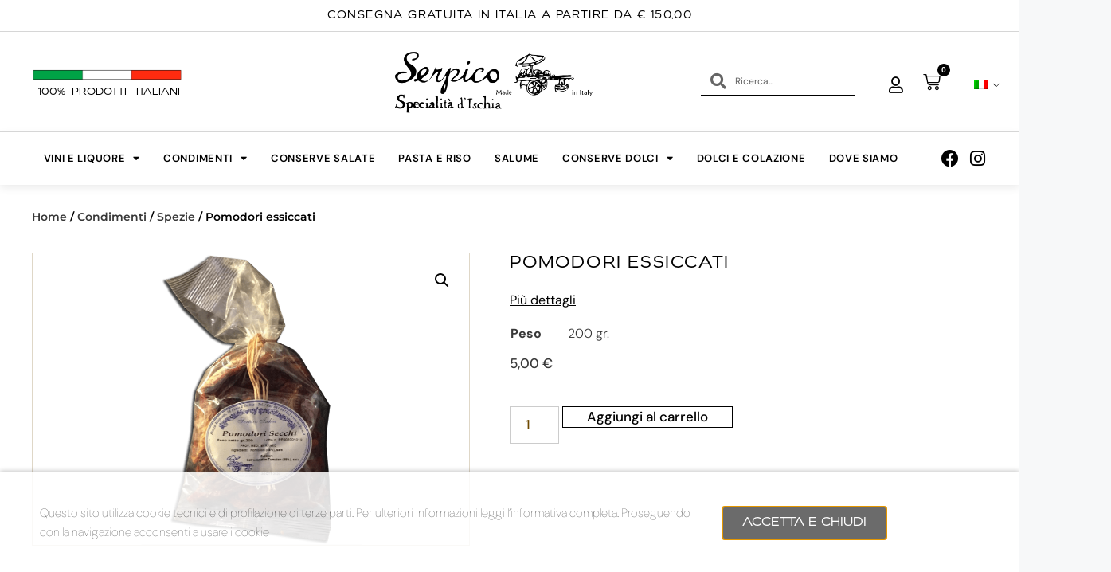

--- FILE ---
content_type: text/html; charset=UTF-8
request_url: https://serpicoprodottitipiciischia.it/product/pomodori-essiccati/
body_size: 23324
content:
<!DOCTYPE html>
<html lang="it-IT">
<head>
	<meta charset="UTF-8">
	<title>Pomodori essiccati &#8211; Serpico specialità dell&#039;isola d&#039;Ischia</title>
<meta name='robots' content='max-image-preview:large' />
	<style>img:is([sizes="auto" i], [sizes^="auto," i]) { contain-intrinsic-size: 3000px 1500px }</style>
	<meta name="viewport" content="width=device-width, initial-scale=1"><link rel='dns-prefetch' href='//www.google.com' />
<link rel="alternate" type="application/rss+xml" title="Serpico specialità dell&#039;isola d&#039;Ischia &raquo; Feed" href="https://serpicoprodottitipiciischia.it/feed/" />
<link rel="alternate" type="application/rss+xml" title="Serpico specialità dell&#039;isola d&#039;Ischia &raquo; Feed dei commenti" href="https://serpicoprodottitipiciischia.it/comments/feed/" />
<script>
window._wpemojiSettings = {"baseUrl":"https:\/\/s.w.org\/images\/core\/emoji\/16.0.1\/72x72\/","ext":".png","svgUrl":"https:\/\/s.w.org\/images\/core\/emoji\/16.0.1\/svg\/","svgExt":".svg","source":{"concatemoji":"https:\/\/serpicoprodottitipiciischia.it\/wp-includes\/js\/wp-emoji-release.min.js?ver=6.8.3"}};
/*! This file is auto-generated */
!function(s,n){var o,i,e;function c(e){try{var t={supportTests:e,timestamp:(new Date).valueOf()};sessionStorage.setItem(o,JSON.stringify(t))}catch(e){}}function p(e,t,n){e.clearRect(0,0,e.canvas.width,e.canvas.height),e.fillText(t,0,0);var t=new Uint32Array(e.getImageData(0,0,e.canvas.width,e.canvas.height).data),a=(e.clearRect(0,0,e.canvas.width,e.canvas.height),e.fillText(n,0,0),new Uint32Array(e.getImageData(0,0,e.canvas.width,e.canvas.height).data));return t.every(function(e,t){return e===a[t]})}function u(e,t){e.clearRect(0,0,e.canvas.width,e.canvas.height),e.fillText(t,0,0);for(var n=e.getImageData(16,16,1,1),a=0;a<n.data.length;a++)if(0!==n.data[a])return!1;return!0}function f(e,t,n,a){switch(t){case"flag":return n(e,"\ud83c\udff3\ufe0f\u200d\u26a7\ufe0f","\ud83c\udff3\ufe0f\u200b\u26a7\ufe0f")?!1:!n(e,"\ud83c\udde8\ud83c\uddf6","\ud83c\udde8\u200b\ud83c\uddf6")&&!n(e,"\ud83c\udff4\udb40\udc67\udb40\udc62\udb40\udc65\udb40\udc6e\udb40\udc67\udb40\udc7f","\ud83c\udff4\u200b\udb40\udc67\u200b\udb40\udc62\u200b\udb40\udc65\u200b\udb40\udc6e\u200b\udb40\udc67\u200b\udb40\udc7f");case"emoji":return!a(e,"\ud83e\udedf")}return!1}function g(e,t,n,a){var r="undefined"!=typeof WorkerGlobalScope&&self instanceof WorkerGlobalScope?new OffscreenCanvas(300,150):s.createElement("canvas"),o=r.getContext("2d",{willReadFrequently:!0}),i=(o.textBaseline="top",o.font="600 32px Arial",{});return e.forEach(function(e){i[e]=t(o,e,n,a)}),i}function t(e){var t=s.createElement("script");t.src=e,t.defer=!0,s.head.appendChild(t)}"undefined"!=typeof Promise&&(o="wpEmojiSettingsSupports",i=["flag","emoji"],n.supports={everything:!0,everythingExceptFlag:!0},e=new Promise(function(e){s.addEventListener("DOMContentLoaded",e,{once:!0})}),new Promise(function(t){var n=function(){try{var e=JSON.parse(sessionStorage.getItem(o));if("object"==typeof e&&"number"==typeof e.timestamp&&(new Date).valueOf()<e.timestamp+604800&&"object"==typeof e.supportTests)return e.supportTests}catch(e){}return null}();if(!n){if("undefined"!=typeof Worker&&"undefined"!=typeof OffscreenCanvas&&"undefined"!=typeof URL&&URL.createObjectURL&&"undefined"!=typeof Blob)try{var e="postMessage("+g.toString()+"("+[JSON.stringify(i),f.toString(),p.toString(),u.toString()].join(",")+"));",a=new Blob([e],{type:"text/javascript"}),r=new Worker(URL.createObjectURL(a),{name:"wpTestEmojiSupports"});return void(r.onmessage=function(e){c(n=e.data),r.terminate(),t(n)})}catch(e){}c(n=g(i,f,p,u))}t(n)}).then(function(e){for(var t in e)n.supports[t]=e[t],n.supports.everything=n.supports.everything&&n.supports[t],"flag"!==t&&(n.supports.everythingExceptFlag=n.supports.everythingExceptFlag&&n.supports[t]);n.supports.everythingExceptFlag=n.supports.everythingExceptFlag&&!n.supports.flag,n.DOMReady=!1,n.readyCallback=function(){n.DOMReady=!0}}).then(function(){return e}).then(function(){var e;n.supports.everything||(n.readyCallback(),(e=n.source||{}).concatemoji?t(e.concatemoji):e.wpemoji&&e.twemoji&&(t(e.twemoji),t(e.wpemoji)))}))}((window,document),window._wpemojiSettings);
</script>
<link rel='stylesheet' id='font-awesome-css' href='https://serpicoprodottitipiciischia.it/wp-content/plugins/load-more-products-for-woocommerce/berocket/assets/css/font-awesome.min.css?ver=6.8.3' media='all' />
<style id='wp-emoji-styles-inline-css'>

	img.wp-smiley, img.emoji {
		display: inline !important;
		border: none !important;
		box-shadow: none !important;
		height: 1em !important;
		width: 1em !important;
		margin: 0 0.07em !important;
		vertical-align: -0.1em !important;
		background: none !important;
		padding: 0 !important;
	}
</style>
<link rel='stylesheet' id='wp-block-library-css' href='https://serpicoprodottitipiciischia.it/wp-includes/css/dist/block-library/style.min.css?ver=6.8.3' media='all' />
<style id='classic-theme-styles-inline-css'>
/*! This file is auto-generated */
.wp-block-button__link{color:#fff;background-color:#32373c;border-radius:9999px;box-shadow:none;text-decoration:none;padding:calc(.667em + 2px) calc(1.333em + 2px);font-size:1.125em}.wp-block-file__button{background:#32373c;color:#fff;text-decoration:none}
</style>
<style id='global-styles-inline-css'>
:root{--wp--preset--aspect-ratio--square: 1;--wp--preset--aspect-ratio--4-3: 4/3;--wp--preset--aspect-ratio--3-4: 3/4;--wp--preset--aspect-ratio--3-2: 3/2;--wp--preset--aspect-ratio--2-3: 2/3;--wp--preset--aspect-ratio--16-9: 16/9;--wp--preset--aspect-ratio--9-16: 9/16;--wp--preset--color--black: #000000;--wp--preset--color--cyan-bluish-gray: #abb8c3;--wp--preset--color--white: #ffffff;--wp--preset--color--pale-pink: #f78da7;--wp--preset--color--vivid-red: #cf2e2e;--wp--preset--color--luminous-vivid-orange: #ff6900;--wp--preset--color--luminous-vivid-amber: #fcb900;--wp--preset--color--light-green-cyan: #7bdcb5;--wp--preset--color--vivid-green-cyan: #00d084;--wp--preset--color--pale-cyan-blue: #8ed1fc;--wp--preset--color--vivid-cyan-blue: #0693e3;--wp--preset--color--vivid-purple: #9b51e0;--wp--preset--color--contrast: var(--contrast);--wp--preset--color--contrast-2: var(--contrast-2);--wp--preset--color--contrast-3: var(--contrast-3);--wp--preset--color--base: var(--base);--wp--preset--color--base-2: var(--base-2);--wp--preset--color--base-3: var(--base-3);--wp--preset--color--accent: var(--accent);--wp--preset--gradient--vivid-cyan-blue-to-vivid-purple: linear-gradient(135deg,rgba(6,147,227,1) 0%,rgb(155,81,224) 100%);--wp--preset--gradient--light-green-cyan-to-vivid-green-cyan: linear-gradient(135deg,rgb(122,220,180) 0%,rgb(0,208,130) 100%);--wp--preset--gradient--luminous-vivid-amber-to-luminous-vivid-orange: linear-gradient(135deg,rgba(252,185,0,1) 0%,rgba(255,105,0,1) 100%);--wp--preset--gradient--luminous-vivid-orange-to-vivid-red: linear-gradient(135deg,rgba(255,105,0,1) 0%,rgb(207,46,46) 100%);--wp--preset--gradient--very-light-gray-to-cyan-bluish-gray: linear-gradient(135deg,rgb(238,238,238) 0%,rgb(169,184,195) 100%);--wp--preset--gradient--cool-to-warm-spectrum: linear-gradient(135deg,rgb(74,234,220) 0%,rgb(151,120,209) 20%,rgb(207,42,186) 40%,rgb(238,44,130) 60%,rgb(251,105,98) 80%,rgb(254,248,76) 100%);--wp--preset--gradient--blush-light-purple: linear-gradient(135deg,rgb(255,206,236) 0%,rgb(152,150,240) 100%);--wp--preset--gradient--blush-bordeaux: linear-gradient(135deg,rgb(254,205,165) 0%,rgb(254,45,45) 50%,rgb(107,0,62) 100%);--wp--preset--gradient--luminous-dusk: linear-gradient(135deg,rgb(255,203,112) 0%,rgb(199,81,192) 50%,rgb(65,88,208) 100%);--wp--preset--gradient--pale-ocean: linear-gradient(135deg,rgb(255,245,203) 0%,rgb(182,227,212) 50%,rgb(51,167,181) 100%);--wp--preset--gradient--electric-grass: linear-gradient(135deg,rgb(202,248,128) 0%,rgb(113,206,126) 100%);--wp--preset--gradient--midnight: linear-gradient(135deg,rgb(2,3,129) 0%,rgb(40,116,252) 100%);--wp--preset--font-size--small: 13px;--wp--preset--font-size--medium: 20px;--wp--preset--font-size--large: 36px;--wp--preset--font-size--x-large: 42px;--wp--preset--spacing--20: 0.44rem;--wp--preset--spacing--30: 0.67rem;--wp--preset--spacing--40: 1rem;--wp--preset--spacing--50: 1.5rem;--wp--preset--spacing--60: 2.25rem;--wp--preset--spacing--70: 3.38rem;--wp--preset--spacing--80: 5.06rem;--wp--preset--shadow--natural: 6px 6px 9px rgba(0, 0, 0, 0.2);--wp--preset--shadow--deep: 12px 12px 50px rgba(0, 0, 0, 0.4);--wp--preset--shadow--sharp: 6px 6px 0px rgba(0, 0, 0, 0.2);--wp--preset--shadow--outlined: 6px 6px 0px -3px rgba(255, 255, 255, 1), 6px 6px rgba(0, 0, 0, 1);--wp--preset--shadow--crisp: 6px 6px 0px rgba(0, 0, 0, 1);}:where(.is-layout-flex){gap: 0.5em;}:where(.is-layout-grid){gap: 0.5em;}body .is-layout-flex{display: flex;}.is-layout-flex{flex-wrap: wrap;align-items: center;}.is-layout-flex > :is(*, div){margin: 0;}body .is-layout-grid{display: grid;}.is-layout-grid > :is(*, div){margin: 0;}:where(.wp-block-columns.is-layout-flex){gap: 2em;}:where(.wp-block-columns.is-layout-grid){gap: 2em;}:where(.wp-block-post-template.is-layout-flex){gap: 1.25em;}:where(.wp-block-post-template.is-layout-grid){gap: 1.25em;}.has-black-color{color: var(--wp--preset--color--black) !important;}.has-cyan-bluish-gray-color{color: var(--wp--preset--color--cyan-bluish-gray) !important;}.has-white-color{color: var(--wp--preset--color--white) !important;}.has-pale-pink-color{color: var(--wp--preset--color--pale-pink) !important;}.has-vivid-red-color{color: var(--wp--preset--color--vivid-red) !important;}.has-luminous-vivid-orange-color{color: var(--wp--preset--color--luminous-vivid-orange) !important;}.has-luminous-vivid-amber-color{color: var(--wp--preset--color--luminous-vivid-amber) !important;}.has-light-green-cyan-color{color: var(--wp--preset--color--light-green-cyan) !important;}.has-vivid-green-cyan-color{color: var(--wp--preset--color--vivid-green-cyan) !important;}.has-pale-cyan-blue-color{color: var(--wp--preset--color--pale-cyan-blue) !important;}.has-vivid-cyan-blue-color{color: var(--wp--preset--color--vivid-cyan-blue) !important;}.has-vivid-purple-color{color: var(--wp--preset--color--vivid-purple) !important;}.has-black-background-color{background-color: var(--wp--preset--color--black) !important;}.has-cyan-bluish-gray-background-color{background-color: var(--wp--preset--color--cyan-bluish-gray) !important;}.has-white-background-color{background-color: var(--wp--preset--color--white) !important;}.has-pale-pink-background-color{background-color: var(--wp--preset--color--pale-pink) !important;}.has-vivid-red-background-color{background-color: var(--wp--preset--color--vivid-red) !important;}.has-luminous-vivid-orange-background-color{background-color: var(--wp--preset--color--luminous-vivid-orange) !important;}.has-luminous-vivid-amber-background-color{background-color: var(--wp--preset--color--luminous-vivid-amber) !important;}.has-light-green-cyan-background-color{background-color: var(--wp--preset--color--light-green-cyan) !important;}.has-vivid-green-cyan-background-color{background-color: var(--wp--preset--color--vivid-green-cyan) !important;}.has-pale-cyan-blue-background-color{background-color: var(--wp--preset--color--pale-cyan-blue) !important;}.has-vivid-cyan-blue-background-color{background-color: var(--wp--preset--color--vivid-cyan-blue) !important;}.has-vivid-purple-background-color{background-color: var(--wp--preset--color--vivid-purple) !important;}.has-black-border-color{border-color: var(--wp--preset--color--black) !important;}.has-cyan-bluish-gray-border-color{border-color: var(--wp--preset--color--cyan-bluish-gray) !important;}.has-white-border-color{border-color: var(--wp--preset--color--white) !important;}.has-pale-pink-border-color{border-color: var(--wp--preset--color--pale-pink) !important;}.has-vivid-red-border-color{border-color: var(--wp--preset--color--vivid-red) !important;}.has-luminous-vivid-orange-border-color{border-color: var(--wp--preset--color--luminous-vivid-orange) !important;}.has-luminous-vivid-amber-border-color{border-color: var(--wp--preset--color--luminous-vivid-amber) !important;}.has-light-green-cyan-border-color{border-color: var(--wp--preset--color--light-green-cyan) !important;}.has-vivid-green-cyan-border-color{border-color: var(--wp--preset--color--vivid-green-cyan) !important;}.has-pale-cyan-blue-border-color{border-color: var(--wp--preset--color--pale-cyan-blue) !important;}.has-vivid-cyan-blue-border-color{border-color: var(--wp--preset--color--vivid-cyan-blue) !important;}.has-vivid-purple-border-color{border-color: var(--wp--preset--color--vivid-purple) !important;}.has-vivid-cyan-blue-to-vivid-purple-gradient-background{background: var(--wp--preset--gradient--vivid-cyan-blue-to-vivid-purple) !important;}.has-light-green-cyan-to-vivid-green-cyan-gradient-background{background: var(--wp--preset--gradient--light-green-cyan-to-vivid-green-cyan) !important;}.has-luminous-vivid-amber-to-luminous-vivid-orange-gradient-background{background: var(--wp--preset--gradient--luminous-vivid-amber-to-luminous-vivid-orange) !important;}.has-luminous-vivid-orange-to-vivid-red-gradient-background{background: var(--wp--preset--gradient--luminous-vivid-orange-to-vivid-red) !important;}.has-very-light-gray-to-cyan-bluish-gray-gradient-background{background: var(--wp--preset--gradient--very-light-gray-to-cyan-bluish-gray) !important;}.has-cool-to-warm-spectrum-gradient-background{background: var(--wp--preset--gradient--cool-to-warm-spectrum) !important;}.has-blush-light-purple-gradient-background{background: var(--wp--preset--gradient--blush-light-purple) !important;}.has-blush-bordeaux-gradient-background{background: var(--wp--preset--gradient--blush-bordeaux) !important;}.has-luminous-dusk-gradient-background{background: var(--wp--preset--gradient--luminous-dusk) !important;}.has-pale-ocean-gradient-background{background: var(--wp--preset--gradient--pale-ocean) !important;}.has-electric-grass-gradient-background{background: var(--wp--preset--gradient--electric-grass) !important;}.has-midnight-gradient-background{background: var(--wp--preset--gradient--midnight) !important;}.has-small-font-size{font-size: var(--wp--preset--font-size--small) !important;}.has-medium-font-size{font-size: var(--wp--preset--font-size--medium) !important;}.has-large-font-size{font-size: var(--wp--preset--font-size--large) !important;}.has-x-large-font-size{font-size: var(--wp--preset--font-size--x-large) !important;}
:where(.wp-block-post-template.is-layout-flex){gap: 1.25em;}:where(.wp-block-post-template.is-layout-grid){gap: 1.25em;}
:where(.wp-block-columns.is-layout-flex){gap: 2em;}:where(.wp-block-columns.is-layout-grid){gap: 2em;}
:root :where(.wp-block-pullquote){font-size: 1.5em;line-height: 1.6;}
</style>
<link rel='stylesheet' id='photoswipe-css' href='https://serpicoprodottitipiciischia.it/wp-content/plugins/woocommerce/assets/css/photoswipe/photoswipe.min.css?ver=10.3.4' media='all' />
<link rel='stylesheet' id='photoswipe-default-skin-css' href='https://serpicoprodottitipiciischia.it/wp-content/plugins/woocommerce/assets/css/photoswipe/default-skin/default-skin.min.css?ver=10.3.4' media='all' />
<link rel='stylesheet' id='woocommerce-layout-css' href='https://serpicoprodottitipiciischia.it/wp-content/plugins/woocommerce/assets/css/woocommerce-layout.css?ver=10.3.4' media='all' />
<link rel='stylesheet' id='woocommerce-smallscreen-css' href='https://serpicoprodottitipiciischia.it/wp-content/plugins/woocommerce/assets/css/woocommerce-smallscreen.css?ver=10.3.4' media='only screen and (max-width: 768px)' />
<link rel='stylesheet' id='woocommerce-general-css' href='https://serpicoprodottitipiciischia.it/wp-content/plugins/woocommerce/assets/css/woocommerce.css?ver=10.3.4' media='all' />
<style id='woocommerce-general-inline-css'>
.woocommerce .page-header-image-single {display: none;}.woocommerce .entry-content,.woocommerce .product .entry-summary {margin-top: 0;}.related.products {clear: both;}.checkout-subscribe-prompt.clear {visibility: visible;height: initial;width: initial;}@media (max-width:768px) {.woocommerce .woocommerce-ordering,.woocommerce-page .woocommerce-ordering {float: none;}.woocommerce .woocommerce-ordering select {max-width: 100%;}.woocommerce ul.products li.product,.woocommerce-page ul.products li.product,.woocommerce-page[class*=columns-] ul.products li.product,.woocommerce[class*=columns-] ul.products li.product {width: 100%;float: none;}}
</style>
<style id='woocommerce-inline-inline-css'>
.woocommerce form .form-row .required { visibility: visible; }
</style>
<link rel='stylesheet' id='trp-language-switcher-style-css' href='https://serpicoprodottitipiciischia.it/wp-content/plugins/translatepress-multilingual/assets/css/trp-language-switcher.css?ver=3.0.3' media='all' />
<link rel='stylesheet' id='brands-styles-css' href='https://serpicoprodottitipiciischia.it/wp-content/plugins/woocommerce/assets/css/brands.css?ver=10.3.4' media='all' />
<link rel='stylesheet' id='generate-style-css' href='https://serpicoprodottitipiciischia.it/wp-content/themes/generatepress/assets/css/main.min.css?ver=3.5.1' media='all' />
<style id='generate-style-inline-css'>
body{background-color:#f7f8f9;color:#000000;}a{color:#000000;}a:hover, a:focus, a:active{color:#666666;}.wp-block-group__inner-container{max-width:1200px;margin-left:auto;margin-right:auto;}:root{--contrast:#222222;--contrast-2:#575760;--contrast-3:#b2b2be;--base:#f0f0f0;--base-2:#f7f8f9;--base-3:#ffffff;--accent:#1e73be;}:root .has-contrast-color{color:var(--contrast);}:root .has-contrast-background-color{background-color:var(--contrast);}:root .has-contrast-2-color{color:var(--contrast-2);}:root .has-contrast-2-background-color{background-color:var(--contrast-2);}:root .has-contrast-3-color{color:var(--contrast-3);}:root .has-contrast-3-background-color{background-color:var(--contrast-3);}:root .has-base-color{color:var(--base);}:root .has-base-background-color{background-color:var(--base);}:root .has-base-2-color{color:var(--base-2);}:root .has-base-2-background-color{background-color:var(--base-2);}:root .has-base-3-color{color:var(--base-3);}:root .has-base-3-background-color{background-color:var(--base-3);}:root .has-accent-color{color:var(--accent);}:root .has-accent-background-color{background-color:var(--accent);}body, button, input, select, textarea{font-family:-apple-system, system-ui, BlinkMacSystemFont, "Segoe UI", Helvetica, Arial, sans-serif, "Apple Color Emoji", "Segoe UI Emoji", "Segoe UI Symbol";}body{line-height:1.5;}.entry-content > [class*="wp-block-"]:not(:last-child):not(.wp-block-heading){margin-bottom:1.5em;}.main-navigation .main-nav ul ul li a{font-size:14px;}.sidebar .widget, .footer-widgets .widget{font-size:17px;}@media (max-width:768px){h1{font-size:31px;}h2{font-size:27px;}h3{font-size:24px;}h4{font-size:22px;}h5{font-size:19px;}}.top-bar{background-color:#636363;color:#ffffff;}.top-bar a{color:#ffffff;}.top-bar a:hover{color:#303030;}.site-header{background-color:#ffffff;}.main-title a,.main-title a:hover{color:#222222;}.site-description{color:#757575;}.mobile-menu-control-wrapper .menu-toggle,.mobile-menu-control-wrapper .menu-toggle:hover,.mobile-menu-control-wrapper .menu-toggle:focus,.has-inline-mobile-toggle #site-navigation.toggled{background-color:rgba(0, 0, 0, 0.02);}.main-navigation,.main-navigation ul ul{background-color:#ffffff;}.main-navigation .main-nav ul li a, .main-navigation .menu-toggle, .main-navigation .menu-bar-items{color:#515151;}.main-navigation .main-nav ul li:not([class*="current-menu-"]):hover > a, .main-navigation .main-nav ul li:not([class*="current-menu-"]):focus > a, .main-navigation .main-nav ul li.sfHover:not([class*="current-menu-"]) > a, .main-navigation .menu-bar-item:hover > a, .main-navigation .menu-bar-item.sfHover > a{color:#7a8896;background-color:#ffffff;}button.menu-toggle:hover,button.menu-toggle:focus{color:#515151;}.main-navigation .main-nav ul li[class*="current-menu-"] > a{color:#7a8896;background-color:#ffffff;}.navigation-search input[type="search"],.navigation-search input[type="search"]:active, .navigation-search input[type="search"]:focus, .main-navigation .main-nav ul li.search-item.active > a, .main-navigation .menu-bar-items .search-item.active > a{color:#7a8896;background-color:#ffffff;}.main-navigation ul ul{background-color:#eaeaea;}.main-navigation .main-nav ul ul li a{color:#515151;}.main-navigation .main-nav ul ul li:not([class*="current-menu-"]):hover > a,.main-navigation .main-nav ul ul li:not([class*="current-menu-"]):focus > a, .main-navigation .main-nav ul ul li.sfHover:not([class*="current-menu-"]) > a{color:#7a8896;background-color:#eaeaea;}.main-navigation .main-nav ul ul li[class*="current-menu-"] > a{color:#7a8896;background-color:#eaeaea;}.separate-containers .inside-article, .separate-containers .comments-area, .separate-containers .page-header, .one-container .container, .separate-containers .paging-navigation, .inside-page-header{background-color:#ffffff;}.entry-title a{color:#222222;}.entry-title a:hover{color:#55555e;}.entry-meta{color:#595959;}.sidebar .widget{background-color:#ffffff;}.footer-widgets{background-color:#ffffff;}.footer-widgets .widget-title{color:#000000;}.site-info{color:#ffffff;background-color:#55555e;}.site-info a{color:#ffffff;}.site-info a:hover{color:#d3d3d3;}.footer-bar .widget_nav_menu .current-menu-item a{color:#d3d3d3;}input[type="text"],input[type="email"],input[type="url"],input[type="password"],input[type="search"],input[type="tel"],input[type="number"],textarea,select{color:#666666;background-color:#fafafa;border-color:#cccccc;}input[type="text"]:focus,input[type="email"]:focus,input[type="url"]:focus,input[type="password"]:focus,input[type="search"]:focus,input[type="tel"]:focus,input[type="number"]:focus,textarea:focus,select:focus{color:#666666;background-color:#ffffff;border-color:#bfbfbf;}button,html input[type="button"],input[type="reset"],input[type="submit"],a.button,a.wp-block-button__link:not(.has-background){color:#ffffff;background-color:#55555e;}button:hover,html input[type="button"]:hover,input[type="reset"]:hover,input[type="submit"]:hover,a.button:hover,button:focus,html input[type="button"]:focus,input[type="reset"]:focus,input[type="submit"]:focus,a.button:focus,a.wp-block-button__link:not(.has-background):active,a.wp-block-button__link:not(.has-background):focus,a.wp-block-button__link:not(.has-background):hover{color:#ffffff;background-color:#3f4047;}a.generate-back-to-top{background-color:rgba( 0,0,0,0.4 );color:#ffffff;}a.generate-back-to-top:hover,a.generate-back-to-top:focus{background-color:rgba( 0,0,0,0.6 );color:#ffffff;}:root{--gp-search-modal-bg-color:var(--base-3);--gp-search-modal-text-color:var(--contrast);--gp-search-modal-overlay-bg-color:rgba(0,0,0,0.2);}@media (max-width:768px){.main-navigation .menu-bar-item:hover > a, .main-navigation .menu-bar-item.sfHover > a{background:none;color:#515151;}}.nav-below-header .main-navigation .inside-navigation.grid-container, .nav-above-header .main-navigation .inside-navigation.grid-container{padding:0px 20px 0px 20px;}.site-main .wp-block-group__inner-container{padding:40px;}.separate-containers .paging-navigation{padding-top:20px;padding-bottom:20px;}.entry-content .alignwide, body:not(.no-sidebar) .entry-content .alignfull{margin-left:-40px;width:calc(100% + 80px);max-width:calc(100% + 80px);}.rtl .menu-item-has-children .dropdown-menu-toggle{padding-left:20px;}.rtl .main-navigation .main-nav ul li.menu-item-has-children > a{padding-right:20px;}@media (max-width:768px){.separate-containers .inside-article, .separate-containers .comments-area, .separate-containers .page-header, .separate-containers .paging-navigation, .one-container .site-content, .inside-page-header{padding:30px;}.site-main .wp-block-group__inner-container{padding:30px;}.inside-top-bar{padding-right:30px;padding-left:30px;}.inside-header{padding-right:30px;padding-left:30px;}.widget-area .widget{padding-top:30px;padding-right:30px;padding-bottom:30px;padding-left:30px;}.footer-widgets-container{padding-top:30px;padding-right:30px;padding-bottom:30px;padding-left:30px;}.inside-site-info{padding-right:30px;padding-left:30px;}.entry-content .alignwide, body:not(.no-sidebar) .entry-content .alignfull{margin-left:-30px;width:calc(100% + 60px);max-width:calc(100% + 60px);}.one-container .site-main .paging-navigation{margin-bottom:20px;}}/* End cached CSS */.is-right-sidebar{width:30%;}.is-left-sidebar{width:30%;}.site-content .content-area{width:70%;}@media (max-width:768px){.main-navigation .menu-toggle,.sidebar-nav-mobile:not(#sticky-placeholder){display:block;}.main-navigation ul,.gen-sidebar-nav,.main-navigation:not(.slideout-navigation):not(.toggled) .main-nav > ul,.has-inline-mobile-toggle #site-navigation .inside-navigation > *:not(.navigation-search):not(.main-nav){display:none;}.nav-align-right .inside-navigation,.nav-align-center .inside-navigation{justify-content:space-between;}.has-inline-mobile-toggle .mobile-menu-control-wrapper{display:flex;flex-wrap:wrap;}.has-inline-mobile-toggle .inside-header{flex-direction:row;text-align:left;flex-wrap:wrap;}.has-inline-mobile-toggle .header-widget,.has-inline-mobile-toggle #site-navigation{flex-basis:100%;}.nav-float-left .has-inline-mobile-toggle #site-navigation{order:10;}}
.elementor-template-full-width .site-content{display:block;}
</style>
<link rel='stylesheet' id='elementor-frontend-css' href='https://serpicoprodottitipiciischia.it/wp-content/plugins/elementor/assets/css/frontend.min.css?ver=3.32.5' media='all' />
<link rel='stylesheet' id='widget-heading-css' href='https://serpicoprodottitipiciischia.it/wp-content/plugins/elementor/assets/css/widget-heading.min.css?ver=3.32.5' media='all' />
<link rel='stylesheet' id='e-popup-css' href='https://serpicoprodottitipiciischia.it/wp-content/plugins/elementor-pro/assets/css/conditionals/popup.min.css?ver=3.32.3' media='all' />
<link rel='stylesheet' id='widget-image-css' href='https://serpicoprodottitipiciischia.it/wp-content/plugins/elementor/assets/css/widget-image.min.css?ver=3.32.5' media='all' />
<link rel='stylesheet' id='widget-search-form-css' href='https://serpicoprodottitipiciischia.it/wp-content/plugins/elementor-pro/assets/css/widget-search-form.min.css?ver=3.32.3' media='all' />
<link rel='stylesheet' id='elementor-icons-shared-0-css' href='https://serpicoprodottitipiciischia.it/wp-content/plugins/elementor/assets/lib/font-awesome/css/fontawesome.min.css?ver=5.15.3' media='all' />
<link rel='stylesheet' id='elementor-icons-fa-solid-css' href='https://serpicoprodottitipiciischia.it/wp-content/plugins/elementor/assets/lib/font-awesome/css/solid.min.css?ver=5.15.3' media='all' />
<link rel='stylesheet' id='widget-woocommerce-menu-cart-css' href='https://serpicoprodottitipiciischia.it/wp-content/plugins/elementor-pro/assets/css/widget-woocommerce-menu-cart.min.css?ver=3.32.3' media='all' />
<link rel='stylesheet' id='e-sticky-css' href='https://serpicoprodottitipiciischia.it/wp-content/plugins/elementor-pro/assets/css/modules/sticky.min.css?ver=3.32.3' media='all' />
<link rel='stylesheet' id='widget-nav-menu-css' href='https://serpicoprodottitipiciischia.it/wp-content/plugins/elementor-pro/assets/css/widget-nav-menu.min.css?ver=3.32.3' media='all' />
<link rel='stylesheet' id='widget-social-icons-css' href='https://serpicoprodottitipiciischia.it/wp-content/plugins/elementor/assets/css/widget-social-icons.min.css?ver=3.32.5' media='all' />
<link rel='stylesheet' id='e-apple-webkit-css' href='https://serpicoprodottitipiciischia.it/wp-content/plugins/elementor/assets/css/conditionals/apple-webkit.min.css?ver=3.32.5' media='all' />
<link rel='stylesheet' id='widget-woocommerce-product-images-css' href='https://serpicoprodottitipiciischia.it/wp-content/plugins/elementor-pro/assets/css/widget-woocommerce-product-images.min.css?ver=3.32.3' media='all' />
<link rel='stylesheet' id='widget-woocommerce-product-additional-information-css' href='https://serpicoprodottitipiciischia.it/wp-content/plugins/elementor-pro/assets/css/widget-woocommerce-product-additional-information.min.css?ver=3.32.3' media='all' />
<link rel='stylesheet' id='widget-woocommerce-product-price-css' href='https://serpicoprodottitipiciischia.it/wp-content/plugins/elementor-pro/assets/css/widget-woocommerce-product-price.min.css?ver=3.32.3' media='all' />
<link rel='stylesheet' id='widget-menu-anchor-css' href='https://serpicoprodottitipiciischia.it/wp-content/plugins/elementor/assets/css/widget-menu-anchor.min.css?ver=3.32.5' media='all' />
<link rel='stylesheet' id='widget-woocommerce-product-add-to-cart-css' href='https://serpicoprodottitipiciischia.it/wp-content/plugins/elementor-pro/assets/css/widget-woocommerce-product-add-to-cart.min.css?ver=3.32.3' media='all' />
<link rel='stylesheet' id='widget-tabs-css' href='https://serpicoprodottitipiciischia.it/wp-content/plugins/elementor/assets/css/widget-tabs.min.css?ver=3.32.5' media='all' />
<link rel='stylesheet' id='elementor-icons-css' href='https://serpicoprodottitipiciischia.it/wp-content/plugins/elementor/assets/lib/eicons/css/elementor-icons.min.css?ver=5.44.0' media='all' />
<link rel='stylesheet' id='elementor-post-10-css' href='https://serpicoprodottitipiciischia.it/wp-content/uploads/elementor/css/post-10.css?ver=1762482953' media='all' />
<link rel='stylesheet' id='ooohboi-steroids-styles-css' href='https://serpicoprodottitipiciischia.it/wp-content/plugins/ooohboi-steroids-for-elementor/assets/css/main.css?ver=2.1.2326082023' media='all' />
<link rel='stylesheet' id='elementor-post-2140-css' href='https://serpicoprodottitipiciischia.it/wp-content/uploads/elementor/css/post-2140.css?ver=1762482953' media='all' />
<link rel='stylesheet' id='elementor-post-1922-css' href='https://serpicoprodottitipiciischia.it/wp-content/uploads/elementor/css/post-1922.css?ver=1762482953' media='all' />
<link rel='stylesheet' id='elementor-post-15-css' href='https://serpicoprodottitipiciischia.it/wp-content/uploads/elementor/css/post-15.css?ver=1762482954' media='all' />
<link rel='stylesheet' id='elementor-post-145-css' href='https://serpicoprodottitipiciischia.it/wp-content/uploads/elementor/css/post-145.css?ver=1762482955' media='all' />
<link rel='stylesheet' id='elementor-post-124-css' href='https://serpicoprodottitipiciischia.it/wp-content/uploads/elementor/css/post-124.css?ver=1762483594' media='all' />
<link rel='stylesheet' id='elementor-gf-local-roboto-css' href='https://serpicoprodottitipiciischia.it/wp-content/uploads/elementor/google-fonts/css/roboto.css?ver=1742266261' media='all' />
<link rel='stylesheet' id='elementor-gf-local-robotoslab-css' href='https://serpicoprodottitipiciischia.it/wp-content/uploads/elementor/google-fonts/css/robotoslab.css?ver=1742266263' media='all' />
<link rel='stylesheet' id='elementor-gf-local-dmsans-css' href='https://serpicoprodottitipiciischia.it/wp-content/uploads/elementor/google-fonts/css/dmsans.css?ver=1742266265' media='all' />
<link rel='stylesheet' id='elementor-gf-local-montserrat-css' href='https://serpicoprodottitipiciischia.it/wp-content/uploads/elementor/google-fonts/css/montserrat.css?ver=1742266268' media='all' />
<link rel='stylesheet' id='elementor-icons-fa-regular-css' href='https://serpicoprodottitipiciischia.it/wp-content/plugins/elementor/assets/lib/font-awesome/css/regular.min.css?ver=5.15.3' media='all' />
<link rel='stylesheet' id='elementor-icons-fa-brands-css' href='https://serpicoprodottitipiciischia.it/wp-content/plugins/elementor/assets/lib/font-awesome/css/brands.min.css?ver=5.15.3' media='all' />
<script src="https://serpicoprodottitipiciischia.it/wp-includes/js/jquery/jquery.min.js?ver=3.7.1" id="jquery-core-js"></script>
<script src="https://serpicoprodottitipiciischia.it/wp-includes/js/jquery/jquery-migrate.min.js?ver=3.4.1" id="jquery-migrate-js"></script>
<script src="https://serpicoprodottitipiciischia.it/wp-content/plugins/recaptcha-woo/js/rcfwc.js?ver=1.0" id="rcfwc-js-js" defer data-wp-strategy="defer"></script>
<script src="https://www.google.com/recaptcha/api.js?hl=it_IT" id="recaptcha-js" defer data-wp-strategy="defer"></script>
<script src="https://serpicoprodottitipiciischia.it/wp-content/plugins/woocommerce/assets/js/jquery-blockui/jquery.blockUI.min.js?ver=2.7.0-wc.10.3.4" id="wc-jquery-blockui-js" defer data-wp-strategy="defer"></script>
<script id="wc-add-to-cart-js-extra">
var wc_add_to_cart_params = {"ajax_url":"\/wp-admin\/admin-ajax.php","wc_ajax_url":"\/?wc-ajax=%%endpoint%%","i18n_view_cart":"Visualizza carrello","cart_url":"https:\/\/serpicoprodottitipiciischia.it\/carrello\/","is_cart":"","cart_redirect_after_add":"no"};
</script>
<script src="https://serpicoprodottitipiciischia.it/wp-content/plugins/woocommerce/assets/js/frontend/add-to-cart.min.js?ver=10.3.4" id="wc-add-to-cart-js" defer data-wp-strategy="defer"></script>
<script src="https://serpicoprodottitipiciischia.it/wp-content/plugins/woocommerce/assets/js/zoom/jquery.zoom.min.js?ver=1.7.21-wc.10.3.4" id="wc-zoom-js" defer data-wp-strategy="defer"></script>
<script src="https://serpicoprodottitipiciischia.it/wp-content/plugins/woocommerce/assets/js/flexslider/jquery.flexslider.min.js?ver=2.7.2-wc.10.3.4" id="wc-flexslider-js" defer data-wp-strategy="defer"></script>
<script src="https://serpicoprodottitipiciischia.it/wp-content/plugins/woocommerce/assets/js/photoswipe/photoswipe.min.js?ver=4.1.1-wc.10.3.4" id="wc-photoswipe-js" defer data-wp-strategy="defer"></script>
<script src="https://serpicoprodottitipiciischia.it/wp-content/plugins/woocommerce/assets/js/photoswipe/photoswipe-ui-default.min.js?ver=4.1.1-wc.10.3.4" id="wc-photoswipe-ui-default-js" defer data-wp-strategy="defer"></script>
<script id="wc-single-product-js-extra">
var wc_single_product_params = {"i18n_required_rating_text":"Seleziona una valutazione","i18n_rating_options":["1 stella su 5","2 stelle su 5","3 stelle su 5","4 stelle su 5","5 stelle su 5"],"i18n_product_gallery_trigger_text":"Visualizza la galleria di immagini a schermo intero","review_rating_required":"yes","flexslider":{"rtl":false,"animation":"slide","smoothHeight":true,"directionNav":false,"controlNav":"thumbnails","slideshow":false,"animationSpeed":500,"animationLoop":false,"allowOneSlide":false},"zoom_enabled":"1","zoom_options":[],"photoswipe_enabled":"1","photoswipe_options":{"shareEl":false,"closeOnScroll":false,"history":false,"hideAnimationDuration":0,"showAnimationDuration":0},"flexslider_enabled":"1"};
</script>
<script src="https://serpicoprodottitipiciischia.it/wp-content/plugins/woocommerce/assets/js/frontend/single-product.min.js?ver=10.3.4" id="wc-single-product-js" defer data-wp-strategy="defer"></script>
<script src="https://serpicoprodottitipiciischia.it/wp-content/plugins/woocommerce/assets/js/js-cookie/js.cookie.min.js?ver=2.1.4-wc.10.3.4" id="wc-js-cookie-js" defer data-wp-strategy="defer"></script>
<script id="woocommerce-js-extra">
var woocommerce_params = {"ajax_url":"\/wp-admin\/admin-ajax.php","wc_ajax_url":"\/?wc-ajax=%%endpoint%%","i18n_password_show":"Mostra password","i18n_password_hide":"Nascondi password"};
</script>
<script src="https://serpicoprodottitipiciischia.it/wp-content/plugins/woocommerce/assets/js/frontend/woocommerce.min.js?ver=10.3.4" id="woocommerce-js" defer data-wp-strategy="defer"></script>
<script src="https://serpicoprodottitipiciischia.it/wp-content/plugins/translatepress-multilingual/assets/js/trp-frontend-compatibility.js?ver=3.0.3" id="trp-frontend-compatibility-js"></script>
<link rel="https://api.w.org/" href="https://serpicoprodottitipiciischia.it/wp-json/" /><link rel="alternate" title="JSON" type="application/json" href="https://serpicoprodottitipiciischia.it/wp-json/wp/v2/product/3026" /><link rel="EditURI" type="application/rsd+xml" title="RSD" href="https://serpicoprodottitipiciischia.it/xmlrpc.php?rsd" />
<meta name="generator" content="WordPress 6.8.3" />
<meta name="generator" content="WooCommerce 10.3.4" />
<link rel="canonical" href="https://serpicoprodottitipiciischia.it/product/pomodori-essiccati/" />
<link rel='shortlink' href='https://serpicoprodottitipiciischia.it/?p=3026' />
<link rel="alternate" title="oEmbed (JSON)" type="application/json+oembed" href="https://serpicoprodottitipiciischia.it/wp-json/oembed/1.0/embed?url=https%3A%2F%2Fserpicoprodottitipiciischia.it%2Fproduct%2Fpomodori-essiccati%2F" />
<link rel="alternate" title="oEmbed (XML)" type="text/xml+oembed" href="https://serpicoprodottitipiciischia.it/wp-json/oembed/1.0/embed?url=https%3A%2F%2Fserpicoprodottitipiciischia.it%2Fproduct%2Fpomodori-essiccati%2F&#038;format=xml" />

		<!-- GA Google Analytics @ https://m0n.co/ga -->
		<script>
			(function(i,s,o,g,r,a,m){i['GoogleAnalyticsObject']=r;i[r]=i[r]||function(){
			(i[r].q=i[r].q||[]).push(arguments)},i[r].l=1*new Date();a=s.createElement(o),
			m=s.getElementsByTagName(o)[0];a.async=1;a.src=g;m.parentNode.insertBefore(a,m)
			})(window,document,'script','https://www.google-analytics.com/analytics.js','ga');
			ga('create', 'UA-212110433-1', 'auto');
			ga('send', 'pageview');
		</script>

	<style></style><style>
                .lmp_load_more_button.br_lmp_button_settings .lmp_button:hover {
                    background-color: #946404!important;
                    color: #946404!important;
                }
                .lmp_load_more_button.br_lmp_prev_settings .lmp_button:hover {
                    background-color: #9999ff!important;
                    color: #111111!important;
                }li.product.lazy, .berocket_lgv_additional_data.lazy{opacity:0;}</style>

<!-- Saphali Lite Version -->
<meta name="generator" content="Saphali Lite 2.0.0" />

<link rel="alternate" hreflang="it-IT" href="https://serpicoprodottitipiciischia.it/product/pomodori-essiccati/"/>
<link rel="alternate" hreflang="en-US" href="https://serpicoprodottitipiciischia.it/en/product/pomodori-essiccati/"/>
<link rel="alternate" hreflang="it" href="https://serpicoprodottitipiciischia.it/product/pomodori-essiccati/"/>
<link rel="alternate" hreflang="en" href="https://serpicoprodottitipiciischia.it/en/product/pomodori-essiccati/"/>
	<noscript><style>.woocommerce-product-gallery{ opacity: 1 !important; }</style></noscript>
	<meta name="generator" content="Elementor 3.32.5; features: additional_custom_breakpoints; settings: css_print_method-external, google_font-enabled, font_display-auto">
<style>.recentcomments a{display:inline !important;padding:0 !important;margin:0 !important;}</style>			<style>
				.e-con.e-parent:nth-of-type(n+4):not(.e-lazyloaded):not(.e-no-lazyload),
				.e-con.e-parent:nth-of-type(n+4):not(.e-lazyloaded):not(.e-no-lazyload) * {
					background-image: none !important;
				}
				@media screen and (max-height: 1024px) {
					.e-con.e-parent:nth-of-type(n+3):not(.e-lazyloaded):not(.e-no-lazyload),
					.e-con.e-parent:nth-of-type(n+3):not(.e-lazyloaded):not(.e-no-lazyload) * {
						background-image: none !important;
					}
				}
				@media screen and (max-height: 640px) {
					.e-con.e-parent:nth-of-type(n+2):not(.e-lazyloaded):not(.e-no-lazyload),
					.e-con.e-parent:nth-of-type(n+2):not(.e-lazyloaded):not(.e-no-lazyload) * {
						background-image: none !important;
					}
				}
			</style>
			<link rel="icon" href="https://serpicoprodottitipiciischia.it/wp-content/uploads/2022/03/cropped-logo-con-carretto-alta-risoluzione-ritoccatto-e-arrotondato-ok-ok-ok-2020-marroncino-1-1000x315-1-32x32.png" sizes="32x32" />
<link rel="icon" href="https://serpicoprodottitipiciischia.it/wp-content/uploads/2022/03/cropped-logo-con-carretto-alta-risoluzione-ritoccatto-e-arrotondato-ok-ok-ok-2020-marroncino-1-1000x315-1-192x192.png" sizes="192x192" />
<link rel="apple-touch-icon" href="https://serpicoprodottitipiciischia.it/wp-content/uploads/2022/03/cropped-logo-con-carretto-alta-risoluzione-ritoccatto-e-arrotondato-ok-ok-ok-2020-marroncino-1-1000x315-1-180x180.png" />
<meta name="msapplication-TileImage" content="https://serpicoprodottitipiciischia.it/wp-content/uploads/2022/03/cropped-logo-con-carretto-alta-risoluzione-ritoccatto-e-arrotondato-ok-ok-ok-2020-marroncino-1-1000x315-1-270x270.png" />
		<style id="wp-custom-css">
			.woocommerce-message::before {
	color: black !important;
}
.woocommerce-message {
	background-color: white;
	border-top: 2px solid black;
	margin-bottom: 0px !important;
	border-bottom: 1px solid #00000029;
	font-family: DM Sans !important;
	color: black !important;
}
.button.wc-forward {
	color: black !important;
	background-color: white !important;
	border: 1px solid !important;
	border-color: black !important;
	border-radius: 0px !important;
}		</style>
		<!-- WooCommerce Colors -->
<style type="text/css">
p.demo_store{background-color:#000;color:#808080;}.woocommerce small.note{color:#0a0a0a;}.woocommerce .woocommerce-breadcrumb{color:#0a0a0a;}.woocommerce .woocommerce-breadcrumb a{color:#0a0a0a;}.woocommerce div.product span.price,.woocommerce div.product p.price{color:#000;}.woocommerce div.product .stock{color:#000;}.woocommerce span.onsale{background-color:#000;color:#999;}.woocommerce ul.products li.product .price{color:#000;}.woocommerce ul.products li.product .price .from{color:rgba(0, 0, 0, 0.5);}.woocommerce nav.woocommerce-pagination ul{border:1px solid #e6e6e6;}.woocommerce nav.woocommerce-pagination ul li{border-right:1px solid #e6e6e6;}.woocommerce nav.woocommerce-pagination ul li span.current,.woocommerce nav.woocommerce-pagination ul li a:hover,.woocommerce nav.woocommerce-pagination ul li a:focus{background:#fff;color:#999;}.woocommerce a.button,.woocommerce button.button,.woocommerce input.button,.woocommerce #respond input#submit{color:#666;background-color:#fff;}.woocommerce a.button:hover,.woocommerce button.button:hover,.woocommerce input.button:hover,.woocommerce #respond input#submit:hover{background-color:#eee;color:#666;}.woocommerce a.button.alt,.woocommerce button.button.alt,.woocommerce input.button.alt,.woocommerce #respond input#submit.alt{background-color:#000;color:#808080;}.woocommerce a.button.alt:hover,.woocommerce button.button.alt:hover,.woocommerce input.button.alt:hover,.woocommerce #respond input#submit.alt:hover{background-color:#000;color:#808080;}.woocommerce a.button.alt.disabled,.woocommerce button.button.alt.disabled,.woocommerce input.button.alt.disabled,.woocommerce #respond input#submit.alt.disabled,.woocommerce a.button.alt:disabled,.woocommerce button.button.alt:disabled,.woocommerce input.button.alt:disabled,.woocommerce #respond input#submit.alt:disabled,.woocommerce a.button.alt:disabled[disabled],.woocommerce button.button.alt:disabled[disabled],.woocommerce input.button.alt:disabled[disabled],.woocommerce #respond input#submit.alt:disabled[disabled],.woocommerce a.button.alt.disabled:hover,.woocommerce button.button.alt.disabled:hover,.woocommerce input.button.alt.disabled:hover,.woocommerce #respond input#submit.alt.disabled:hover,.woocommerce a.button.alt:disabled:hover,.woocommerce button.button.alt:disabled:hover,.woocommerce input.button.alt:disabled:hover,.woocommerce #respond input#submit.alt:disabled:hover,.woocommerce a.button.alt:disabled[disabled]:hover,.woocommerce button.button.alt:disabled[disabled]:hover,.woocommerce input.button.alt:disabled[disabled]:hover,.woocommerce #respond input#submit.alt:disabled[disabled]:hover{background-color:#000;color:#808080;}.woocommerce a.button:disabled:hover,.woocommerce button.button:disabled:hover,.woocommerce input.button:disabled:hover,.woocommerce #respond input#submit:disabled:hover,.woocommerce a.button.disabled:hover,.woocommerce button.button.disabled:hover,.woocommerce input.button.disabled:hover,.woocommerce #respond input#submit.disabled:hover,.woocommerce a.button:disabled[disabled]:hover,.woocommerce button.button:disabled[disabled]:hover,.woocommerce input.button:disabled[disabled]:hover,.woocommerce #respond input#submit:disabled[disabled]:hover{background-color:#fff;}.woocommerce #reviews h2 small{color:#0a0a0a;}.woocommerce #reviews h2 small a{color:#0a0a0a;}.woocommerce #reviews #comments ol.commentlist li .meta{color:#0a0a0a;}.woocommerce #reviews #comments ol.commentlist li img.avatar{background:#fff;border:1px solid #f7f7f7;}.woocommerce #reviews #comments ol.commentlist li .comment-text{border:1px solid #f7f7f7;}.woocommerce #reviews #comments ol.commentlist #respond{border:1px solid #f7f7f7;}.woocommerce .star-rating:before{color:#e6e6e6;}.woocommerce.widget_shopping_cart .total,.woocommerce .widget_shopping_cart .total{border-top:3px double #fff;}.woocommerce form.login,.woocommerce form.checkout_coupon,.woocommerce form.register{border:1px solid #e6e6e6;}.woocommerce .order_details li{border-right:1px dashed #e6e6e6;}.woocommerce .widget_price_filter .ui-slider .ui-slider-handle{background-color:#000;}.woocommerce .widget_price_filter .ui-slider .ui-slider-range{background-color:#000;}.woocommerce .widget_price_filter .price_slider_wrapper .ui-widget-content{background-color:#000;}.woocommerce-cart table.cart td.actions .coupon .input-text{border:1px solid #e6e6e6;}.woocommerce-cart .cart-collaterals .cart_totals p small{color:#0a0a0a;}.woocommerce-cart .cart-collaterals .cart_totals table small{color:#0a0a0a;}.woocommerce-cart .cart-collaterals .cart_totals .discount td{color:#000;}.woocommerce-cart .cart-collaterals .cart_totals tr td,.woocommerce-cart .cart-collaterals .cart_totals tr th{border-top:1px solid #fff;}.woocommerce-checkout .checkout .create-account small{color:#0a0a0a;}.woocommerce-checkout #payment{background:#fff;}.woocommerce-checkout #payment ul.payment_methods{border-bottom:1px solid #e6e6e6;}.woocommerce-checkout #payment div.payment_box{background-color:#f2f2f2;color:#666;}.woocommerce-checkout #payment div.payment_box input.input-text,.woocommerce-checkout #payment div.payment_box textarea{border-color:#d9d9d9;border-top-color:#ccc;}.woocommerce-checkout #payment div.payment_box ::-webkit-input-placeholder{color:#ccc;}.woocommerce-checkout #payment div.payment_box :-moz-placeholder{color:#ccc;}.woocommerce-checkout #payment div.payment_box :-ms-input-placeholder{color:#ccc;}.woocommerce-checkout #payment div.payment_box span.help{color:#0a0a0a;}.woocommerce-checkout #payment div.payment_box:after{content:"";display:block;border:8px solid #f2f2f2;border-right-color:transparent;border-left-color:transparent;border-top-color:transparent;position:absolute;top:-3px;left:0;margin:-1em 0 0 2em;}
</style>
<!--/WooCommerce Colors-->
</head>

<body class="wp-singular product-template-default single single-product postid-3026 wp-embed-responsive wp-theme-generatepress theme-generatepress woocommerce woocommerce-page woocommerce-no-js translatepress-it_IT right-sidebar nav-float-right separate-containers header-aligned-left dropdown-hover featured-image-active elementor-default elementor-template-full-width elementor-kit-10 elementor-page-124 full-width-content" itemtype="https://schema.org/Blog" itemscope>
	<a class="screen-reader-text skip-link" href="#content" title="Vai al contenuto">Vai al contenuto</a>		<header data-elementor-type="header" data-elementor-id="15" class="elementor elementor-15 elementor-location-header" data-elementor-post-type="elementor_library">
					<section class="ob-is-breaking-bad elementor-section elementor-top-section elementor-element elementor-element-6be6ad7 elementor-section-boxed elementor-section-height-default elementor-section-height-default" data-id="6be6ad7" data-element_type="section" data-settings="{&quot;background_background&quot;:&quot;classic&quot;,&quot;_ob_bbad_use_it&quot;:&quot;yes&quot;,&quot;_ob_bbad_sssic_use&quot;:&quot;no&quot;,&quot;_ob_glider_is_slider&quot;:&quot;no&quot;}">
						<div class="elementor-container elementor-column-gap-default">
					<div class="elementor-column elementor-col-100 elementor-top-column elementor-element elementor-element-4fea8b8" data-id="4fea8b8" data-element_type="column" data-settings="{&quot;_ob_bbad_is_stalker&quot;:&quot;no&quot;,&quot;_ob_teleporter_use&quot;:false,&quot;_ob_column_hoveranimator&quot;:&quot;no&quot;,&quot;_ob_column_has_pseudo&quot;:&quot;no&quot;}">
			<div class="elementor-widget-wrap elementor-element-populated">
						<div class="elementor-element elementor-element-73ab0c8 ob-harakiri-inherit ob-has-background-overlay elementor-widget elementor-widget-text-editor" data-id="73ab0c8" data-element_type="widget" data-settings="{&quot;_ob_use_harakiri&quot;:&quot;yes&quot;,&quot;_ob_harakiri_writing_mode&quot;:&quot;inherit&quot;,&quot;_ob_postman_use&quot;:&quot;no&quot;,&quot;_ob_perspektive_use&quot;:&quot;no&quot;,&quot;_ob_poopart_use&quot;:&quot;yes&quot;,&quot;_ob_shadough_use&quot;:&quot;no&quot;,&quot;_ob_allow_hoveranimator&quot;:&quot;no&quot;,&quot;_ob_widget_stalker_use&quot;:&quot;no&quot;}" data-widget_type="text-editor.default">
				<div class="elementor-widget-container">
									<p><a href="/spedizione/">CONSEGNA GRATUITA IN ITALIA A PARTIRE DA € 150,00</a></p>								</div>
				</div>
					</div>
		</div>
					</div>
		</section>
				<section class="ob-is-breaking-bad elementor-section elementor-top-section elementor-element elementor-element-ab2f5af elementor-section-height-min-height elementor-hidden-mobile elementor-section-boxed elementor-section-height-default elementor-section-items-middle" data-id="ab2f5af" data-element_type="section" data-settings="{&quot;background_background&quot;:&quot;classic&quot;,&quot;sticky&quot;:&quot;top&quot;,&quot;sticky_on&quot;:[&quot;desktop&quot;,&quot;tablet&quot;],&quot;_ob_bbad_use_it&quot;:&quot;yes&quot;,&quot;_ob_bbad_sssic_use&quot;:&quot;no&quot;,&quot;_ob_glider_is_slider&quot;:&quot;no&quot;,&quot;sticky_offset&quot;:0,&quot;sticky_effects_offset&quot;:0,&quot;sticky_anchor_link_offset&quot;:0}">
						<div class="elementor-container elementor-column-gap-default">
					<div class="elementor-column elementor-col-33 elementor-top-column elementor-element elementor-element-068b3d4" data-id="068b3d4" data-element_type="column" data-settings="{&quot;_ob_bbad_is_stalker&quot;:&quot;no&quot;,&quot;_ob_teleporter_use&quot;:false,&quot;_ob_column_hoveranimator&quot;:&quot;no&quot;,&quot;_ob_column_has_pseudo&quot;:&quot;no&quot;}">
			<div class="elementor-widget-wrap elementor-element-populated">
						<div class="elementor-element elementor-element-8fa164e ob-has-background-overlay elementor-widget elementor-widget-image" data-id="8fa164e" data-element_type="widget" data-settings="{&quot;_ob_photomorph_use&quot;:&quot;no&quot;,&quot;_ob_perspektive_use&quot;:&quot;no&quot;,&quot;_ob_poopart_use&quot;:&quot;yes&quot;,&quot;_ob_shadough_use&quot;:&quot;no&quot;,&quot;_ob_allow_hoveranimator&quot;:&quot;no&quot;,&quot;_ob_widget_stalker_use&quot;:&quot;no&quot;}" data-widget_type="image.default">
				<div class="elementor-widget-container">
															<img fetchpriority="high" width="1000" height="87" src="https://serpicoprodottitipiciischia.it/wp-content/uploads/2021/03/italy-2.png" class="attachment-full size-full wp-image-254" alt="" srcset="https://serpicoprodottitipiciischia.it/wp-content/uploads/2021/03/italy-2.png 1000w, https://serpicoprodottitipiciischia.it/wp-content/uploads/2021/03/italy-2-150x13.png 150w, https://serpicoprodottitipiciischia.it/wp-content/uploads/2021/03/italy-2-600x52.png 600w, https://serpicoprodottitipiciischia.it/wp-content/uploads/2021/03/italy-2-300x26.png 300w, https://serpicoprodottitipiciischia.it/wp-content/uploads/2021/03/italy-2-768x67.png 768w, https://serpicoprodottitipiciischia.it/wp-content/uploads/2021/03/italy-2-16x1.png 16w, https://serpicoprodottitipiciischia.it/wp-content/uploads/2021/03/italy-2-200x17.png 200w" sizes="(max-width: 1000px) 100vw, 1000px" />															</div>
				</div>
				<div class="elementor-element elementor-element-ea96425 ob-harakiri-inherit ob-has-background-overlay elementor-widget elementor-widget-text-editor" data-id="ea96425" data-element_type="widget" data-settings="{&quot;_ob_use_harakiri&quot;:&quot;yes&quot;,&quot;_ob_harakiri_writing_mode&quot;:&quot;inherit&quot;,&quot;_ob_postman_use&quot;:&quot;no&quot;,&quot;_ob_perspektive_use&quot;:&quot;no&quot;,&quot;_ob_poopart_use&quot;:&quot;yes&quot;,&quot;_ob_shadough_use&quot;:&quot;no&quot;,&quot;_ob_allow_hoveranimator&quot;:&quot;no&quot;,&quot;_ob_widget_stalker_use&quot;:&quot;no&quot;}" data-widget_type="text-editor.default">
				<div class="elementor-widget-container">
									<p>&nbsp; 100% &nbsp;prodotti &nbsp; italiani</p>								</div>
				</div>
					</div>
		</div>
				<div class="elementor-column elementor-col-33 elementor-top-column elementor-element elementor-element-a6e61f1 elementor-hidden-phone" data-id="a6e61f1" data-element_type="column" data-settings="{&quot;_ob_bbad_is_stalker&quot;:&quot;no&quot;,&quot;_ob_teleporter_use&quot;:false,&quot;_ob_column_hoveranimator&quot;:&quot;no&quot;,&quot;_ob_column_has_pseudo&quot;:&quot;no&quot;}">
			<div class="elementor-widget-wrap elementor-element-populated">
						<div class="elementor-element elementor-element-2734dd3 ob-has-background-overlay elementor-widget elementor-widget-image" data-id="2734dd3" data-element_type="widget" data-settings="{&quot;_ob_photomorph_use&quot;:&quot;no&quot;,&quot;_ob_perspektive_use&quot;:&quot;no&quot;,&quot;_ob_poopart_use&quot;:&quot;yes&quot;,&quot;_ob_shadough_use&quot;:&quot;no&quot;,&quot;_ob_allow_hoveranimator&quot;:&quot;no&quot;,&quot;_ob_widget_stalker_use&quot;:&quot;no&quot;}" data-widget_type="image.default">
				<div class="elementor-widget-container">
																<a href="/">
							<img width="900" height="283" src="https://serpicoprodottitipiciischia.it/wp-content/uploads/2021/03/logo-con-carretto-alta-risoluzione-ritoccatto-e-arrotondato-ok-ok-ok-2020-marroncino-1-1024x322.png" class="attachment-large size-large wp-image-3166" alt="" srcset="https://serpicoprodottitipiciischia.it/wp-content/uploads/2021/03/logo-con-carretto-alta-risoluzione-ritoccatto-e-arrotondato-ok-ok-ok-2020-marroncino-1-1024x322.png 1024w, https://serpicoprodottitipiciischia.it/wp-content/uploads/2021/03/logo-con-carretto-alta-risoluzione-ritoccatto-e-arrotondato-ok-ok-ok-2020-marroncino-1-600x189.png 600w, https://serpicoprodottitipiciischia.it/wp-content/uploads/2021/03/logo-con-carretto-alta-risoluzione-ritoccatto-e-arrotondato-ok-ok-ok-2020-marroncino-1-300x94.png 300w, https://serpicoprodottitipiciischia.it/wp-content/uploads/2021/03/logo-con-carretto-alta-risoluzione-ritoccatto-e-arrotondato-ok-ok-ok-2020-marroncino-1-768x242.png 768w, https://serpicoprodottitipiciischia.it/wp-content/uploads/2021/03/logo-con-carretto-alta-risoluzione-ritoccatto-e-arrotondato-ok-ok-ok-2020-marroncino-1-1536x483.png 1536w, https://serpicoprodottitipiciischia.it/wp-content/uploads/2021/03/logo-con-carretto-alta-risoluzione-ritoccatto-e-arrotondato-ok-ok-ok-2020-marroncino-1-2048x645.png 2048w, https://serpicoprodottitipiciischia.it/wp-content/uploads/2021/03/logo-con-carretto-alta-risoluzione-ritoccatto-e-arrotondato-ok-ok-ok-2020-marroncino-1-18x6.png 18w, https://serpicoprodottitipiciischia.it/wp-content/uploads/2021/03/logo-con-carretto-alta-risoluzione-ritoccatto-e-arrotondato-ok-ok-ok-2020-marroncino-1-1000x315.png 1000w, https://serpicoprodottitipiciischia.it/wp-content/uploads/2021/03/logo-con-carretto-alta-risoluzione-ritoccatto-e-arrotondato-ok-ok-ok-2020-marroncino-1-150x47.png 150w" sizes="(max-width: 900px) 100vw, 900px" />								</a>
															</div>
				</div>
					</div>
		</div>
				<div class="elementor-column elementor-col-33 elementor-top-column elementor-element elementor-element-458251c" data-id="458251c" data-element_type="column" data-settings="{&quot;_ob_bbad_is_stalker&quot;:&quot;no&quot;,&quot;_ob_teleporter_use&quot;:false,&quot;_ob_column_hoveranimator&quot;:&quot;no&quot;,&quot;_ob_column_has_pseudo&quot;:&quot;no&quot;}">
			<div class="elementor-widget-wrap elementor-element-populated">
						<section class="ob-is-breaking-bad ob-bb-inner elementor-section elementor-inner-section elementor-element elementor-element-4ab2e29 elementor-hidden-phone elementor-section-full_width elementor-section-height-default elementor-section-height-default" data-id="4ab2e29" data-element_type="section" data-settings="{&quot;_ob_bbad_use_it&quot;:&quot;yes&quot;,&quot;_ob_bbad_sssic_use&quot;:&quot;no&quot;,&quot;_ob_glider_is_slider&quot;:&quot;no&quot;}">
						<div class="elementor-container elementor-column-gap-default">
					<div class="elementor-column elementor-col-25 elementor-inner-column elementor-element elementor-element-00f476b" data-id="00f476b" data-element_type="column" data-settings="{&quot;_ob_bbad_is_stalker&quot;:&quot;no&quot;,&quot;_ob_teleporter_use&quot;:false,&quot;_ob_column_hoveranimator&quot;:&quot;no&quot;,&quot;_ob_column_has_pseudo&quot;:&quot;no&quot;}">
			<div class="elementor-widget-wrap elementor-element-populated">
						<div class="elementor-element elementor-element-ee5519f elementor-search-form--skin-minimal ob-has-background-overlay elementor-widget elementor-widget-search-form" data-id="ee5519f" data-element_type="widget" data-settings="{&quot;skin&quot;:&quot;minimal&quot;,&quot;_ob_searchcop_srch_options&quot;:&quot;all&quot;,&quot;_ob_perspektive_use&quot;:&quot;no&quot;,&quot;_ob_poopart_use&quot;:&quot;yes&quot;,&quot;_ob_shadough_use&quot;:&quot;no&quot;,&quot;_ob_allow_hoveranimator&quot;:&quot;no&quot;,&quot;_ob_widget_stalker_use&quot;:&quot;no&quot;}" data-widget_type="search-form.default">
				<div class="elementor-widget-container">
							<search role="search">
			<form class="elementor-search-form" action="https://serpicoprodottitipiciischia.it" method="get">
												<div class="elementor-search-form__container">
					<label class="elementor-screen-only" for="elementor-search-form-ee5519f">Cerca</label>

											<div class="elementor-search-form__icon">
							<i aria-hidden="true" class="fas fa-search"></i>							<span class="elementor-screen-only">Cerca</span>
						</div>
					
					<input id="elementor-search-form-ee5519f" placeholder="Ricerca..." class="elementor-search-form__input" type="search" name="s" value="">
					
					
									</div>
			</form>
		</search>
						</div>
				</div>
					</div>
		</div>
				<div class="elementor-column elementor-col-25 elementor-inner-column elementor-element elementor-element-7a6077b" data-id="7a6077b" data-element_type="column" data-settings="{&quot;_ob_bbad_is_stalker&quot;:&quot;no&quot;,&quot;_ob_teleporter_use&quot;:false,&quot;_ob_column_hoveranimator&quot;:&quot;no&quot;,&quot;_ob_column_has_pseudo&quot;:&quot;no&quot;}">
			<div class="elementor-widget-wrap elementor-element-populated">
						<div class="elementor-element elementor-element-1c6e36f elementor-view-default ob-has-background-overlay elementor-widget elementor-widget-icon" data-id="1c6e36f" data-element_type="widget" data-settings="{&quot;_ob_perspektive_use&quot;:&quot;no&quot;,&quot;_ob_poopart_use&quot;:&quot;yes&quot;,&quot;_ob_shadough_use&quot;:&quot;no&quot;,&quot;_ob_allow_hoveranimator&quot;:&quot;no&quot;,&quot;_ob_widget_stalker_use&quot;:&quot;no&quot;}" data-widget_type="icon.default">
				<div class="elementor-widget-container">
							<div class="elementor-icon-wrapper">
			<a class="elementor-icon" href="/il-mio-conto/">
			<i aria-hidden="true" class="far fa-user"></i>			</a>
		</div>
						</div>
				</div>
					</div>
		</div>
				<div class="elementor-column elementor-col-25 elementor-inner-column elementor-element elementor-element-38e4913" data-id="38e4913" data-element_type="column" data-settings="{&quot;_ob_bbad_is_stalker&quot;:&quot;no&quot;,&quot;_ob_teleporter_use&quot;:false,&quot;_ob_column_hoveranimator&quot;:&quot;no&quot;,&quot;_ob_column_has_pseudo&quot;:&quot;no&quot;}">
			<div class="elementor-widget-wrap elementor-element-populated">
						<div class="elementor-element elementor-element-ea8ebb3 toggle-icon--cart-medium elementor-menu-cart--items-indicator-bubble elementor-menu-cart--cart-type-side-cart elementor-menu-cart--show-remove-button-yes ob-has-background-overlay elementor-widget elementor-widget-woocommerce-menu-cart" data-id="ea8ebb3" data-element_type="widget" data-settings="{&quot;cart_type&quot;:&quot;side-cart&quot;,&quot;open_cart&quot;:&quot;click&quot;,&quot;automatically_open_cart&quot;:&quot;no&quot;,&quot;_ob_perspektive_use&quot;:&quot;no&quot;,&quot;_ob_poopart_use&quot;:&quot;yes&quot;,&quot;_ob_shadough_use&quot;:&quot;no&quot;,&quot;_ob_allow_hoveranimator&quot;:&quot;no&quot;,&quot;_ob_widget_stalker_use&quot;:&quot;no&quot;}" data-widget_type="woocommerce-menu-cart.default">
				<div class="elementor-widget-container">
							<div class="elementor-menu-cart__wrapper">
							<div class="elementor-menu-cart__toggle_wrapper">
					<div class="elementor-menu-cart__container elementor-lightbox" aria-hidden="true">
						<div class="elementor-menu-cart__main" aria-hidden="true">
									<div class="elementor-menu-cart__close-button">
					</div>
									<div class="widget_shopping_cart_content">
															</div>
						</div>
					</div>
							<div class="elementor-menu-cart__toggle elementor-button-wrapper">
			<a id="elementor-menu-cart__toggle_button" href="#" class="elementor-menu-cart__toggle_button elementor-button elementor-size-sm" aria-expanded="false">
				<span class="elementor-button-text"><span class="woocommerce-Price-amount amount"><bdi>0,00&nbsp;<span class="woocommerce-Price-currencySymbol">&euro;</span></bdi></span></span>
				<span class="elementor-button-icon">
					<span class="elementor-button-icon-qty" data-counter="0">0</span>
					<i class="eicon-cart-medium"></i>					<span class="elementor-screen-only">Carrello</span>
				</span>
			</a>
		</div>
						</div>
					</div> <!-- close elementor-menu-cart__wrapper -->
						</div>
				</div>
					</div>
		</div>
				<div class="elementor-column elementor-col-25 elementor-inner-column elementor-element elementor-element-575b66f" data-id="575b66f" data-element_type="column" data-settings="{&quot;_ob_bbad_is_stalker&quot;:&quot;no&quot;,&quot;_ob_teleporter_use&quot;:false,&quot;_ob_column_hoveranimator&quot;:&quot;no&quot;,&quot;_ob_column_has_pseudo&quot;:&quot;no&quot;}">
			<div class="elementor-widget-wrap elementor-element-populated">
						<div class="elementor-element elementor-element-60d8dff ob-has-background-overlay elementor-widget elementor-widget-shortcode" data-id="60d8dff" data-element_type="widget" data-settings="{&quot;_ob_perspektive_use&quot;:&quot;no&quot;,&quot;_ob_poopart_use&quot;:&quot;yes&quot;,&quot;_ob_shadough_use&quot;:&quot;no&quot;,&quot;_ob_allow_hoveranimator&quot;:&quot;no&quot;,&quot;_ob_widget_stalker_use&quot;:&quot;no&quot;}" data-widget_type="shortcode.default">
				<div class="elementor-widget-container">
							<div class="elementor-shortcode"><div class="trp_language_switcher_shortcode">
<div class="trp-language-switcher trp-language-switcher-container" data-no-translation >
    <div class="trp-ls-shortcode-current-language">
        <a href="#" class="trp-ls-shortcode-disabled-language trp-ls-disabled-language" title="Italian" onclick="event.preventDefault()">
			<img class="trp-flag-image" src="https://serpicoprodottitipiciischia.it/wp-content/plugins/translatepress-multilingual/assets/images/flags/it_IT.png" width="18" height="12" alt="it_IT" title="Italian"> 		</a>
    </div>
    <div class="trp-ls-shortcode-language">
                <a href="#" class="trp-ls-shortcode-disabled-language trp-ls-disabled-language"  title="Italian" onclick="event.preventDefault()">
			<img class="trp-flag-image" src="https://serpicoprodottitipiciischia.it/wp-content/plugins/translatepress-multilingual/assets/images/flags/it_IT.png" width="18" height="12" alt="it_IT" title="Italian"> 		</a>
                    <a href="https://serpicoprodottitipiciischia.it/en/product/pomodori-essiccati/" title="English">
            <img loading="lazy" class="trp-flag-image" src="https://serpicoprodottitipiciischia.it/wp-content/plugins/translatepress-multilingual/assets/images/flags/en_US.png" width="18" height="12" alt="en_US" title="English">         </a>

        </div>
    <script type="application/javascript">
        // need to have the same with set from JS on both divs. Otherwise it can push stuff around in HTML
        var trp_ls_shortcodes = document.querySelectorAll('.trp_language_switcher_shortcode .trp-language-switcher');
        if ( trp_ls_shortcodes.length > 0) {
            // get the last language switcher added
            var trp_el = trp_ls_shortcodes[trp_ls_shortcodes.length - 1];

            var trp_shortcode_language_item = trp_el.querySelector( '.trp-ls-shortcode-language' )
            // set width
            var trp_ls_shortcode_width                                               = trp_shortcode_language_item.offsetWidth + 16;
            trp_shortcode_language_item.style.width                                  = trp_ls_shortcode_width + 'px';
            trp_el.querySelector( '.trp-ls-shortcode-current-language' ).style.width = trp_ls_shortcode_width + 'px';

            // We're putting this on display: none after we have its width.
            trp_shortcode_language_item.style.display = 'none';
        }
    </script>
</div>
</div></div>
						</div>
				</div>
					</div>
		</div>
					</div>
		</section>
					</div>
		</div>
					</div>
		</section>
				<section class="ob-is-breaking-bad elementor-section elementor-top-section elementor-element elementor-element-5358112 elementor-hidden-desktop elementor-hidden-tablet elementor-section-boxed elementor-section-height-default elementor-section-height-default" data-id="5358112" data-element_type="section" data-settings="{&quot;background_background&quot;:&quot;classic&quot;,&quot;sticky&quot;:&quot;top&quot;,&quot;_ob_bbad_use_it&quot;:&quot;yes&quot;,&quot;_ob_bbad_sssic_use&quot;:&quot;no&quot;,&quot;_ob_glider_is_slider&quot;:&quot;no&quot;,&quot;sticky_on&quot;:[&quot;desktop&quot;,&quot;tablet&quot;,&quot;mobile&quot;],&quot;sticky_offset&quot;:0,&quot;sticky_effects_offset&quot;:0,&quot;sticky_anchor_link_offset&quot;:0}">
						<div class="elementor-container elementor-column-gap-default">
					<div class="elementor-column elementor-col-33 elementor-top-column elementor-element elementor-element-b372a12" data-id="b372a12" data-element_type="column" data-settings="{&quot;_ob_bbad_is_stalker&quot;:&quot;no&quot;,&quot;_ob_teleporter_use&quot;:false,&quot;_ob_column_hoveranimator&quot;:&quot;no&quot;,&quot;_ob_column_has_pseudo&quot;:&quot;no&quot;}">
			<div class="elementor-widget-wrap elementor-element-populated">
						<div class="elementor-element elementor-element-c90cd6c elementor-nav-menu__align-start elementor-nav-menu--stretch elementor-nav-menu--dropdown-tablet elementor-nav-menu__text-align-aside elementor-nav-menu--toggle elementor-nav-menu--burger ob-has-background-overlay elementor-widget elementor-widget-nav-menu" data-id="c90cd6c" data-element_type="widget" data-settings="{&quot;full_width&quot;:&quot;stretch&quot;,&quot;layout&quot;:&quot;horizontal&quot;,&quot;submenu_icon&quot;:{&quot;value&quot;:&quot;&lt;i class=\&quot;fas fa-caret-down\&quot; aria-hidden=\&quot;true\&quot;&gt;&lt;\/i&gt;&quot;,&quot;library&quot;:&quot;fa-solid&quot;},&quot;toggle&quot;:&quot;burger&quot;,&quot;_ob_perspektive_use&quot;:&quot;no&quot;,&quot;_ob_poopart_use&quot;:&quot;yes&quot;,&quot;_ob_shadough_use&quot;:&quot;no&quot;,&quot;_ob_allow_hoveranimator&quot;:&quot;no&quot;,&quot;_ob_widget_stalker_use&quot;:&quot;no&quot;}" data-widget_type="nav-menu.default">
				<div class="elementor-widget-container">
								<nav aria-label="Меню" class="elementor-nav-menu--main elementor-nav-menu__container elementor-nav-menu--layout-horizontal e--pointer-underline e--animation-fade">
				<ul id="menu-1-c90cd6c" class="elementor-nav-menu"><li class="menu-item menu-item-type-custom menu-item-object-custom menu-item-has-children menu-item-53"><a href="/product-category/vini-e-liquore" class="elementor-item">Vini e liquore</a>
<ul class="sub-menu elementor-nav-menu--dropdown">
	<li class="menu-item menu-item-type-custom menu-item-object-custom menu-item-1042"><a href="/product-category/vini" class="elementor-sub-item">Vini</a></li>
	<li class="menu-item menu-item-type-custom menu-item-object-custom menu-item-1041"><a href="/product-category/Liquore" class="elementor-sub-item">Liquore</a></li>
</ul>
</li>
<li class="menu-item menu-item-type-custom menu-item-object-custom menu-item-has-children menu-item-54"><a href="/product-category/Condimenti" class="elementor-item">Condimenti</a>
<ul class="sub-menu elementor-nav-menu--dropdown">
	<li class="menu-item menu-item-type-custom menu-item-object-custom menu-item-1048"><a href="/product-category/Spezie" class="elementor-sub-item">Spezie</a></li>
	<li class="menu-item menu-item-type-custom menu-item-object-custom menu-item-1045"><a href="/product-category/Olio" class="elementor-sub-item">Olio</a></li>
	<li class="menu-item menu-item-type-custom menu-item-object-custom menu-item-1047"><a href="/product-category/Colatura" class="elementor-sub-item">Colatura</a></li>
</ul>
</li>
<li class="menu-item menu-item-type-custom menu-item-object-custom menu-item-57"><a href="/product-category/conserve-salate-e-salse" class="elementor-item">Conserve salate</a></li>
<li class="menu-item menu-item-type-custom menu-item-object-custom menu-item-1052"><a href="/product-category/pasta-e-riso" class="elementor-item">Pasta e riso</a></li>
<li class="menu-item menu-item-type-custom menu-item-object-custom menu-item-1051"><a href="/product-category/Salume" class="elementor-item">Salume</a></li>
<li class="menu-item menu-item-type-custom menu-item-object-custom menu-item-has-children menu-item-55"><a href="/product-category/conserve-dolci" class="elementor-item">Conserve dolci</a>
<ul class="sub-menu elementor-nav-menu--dropdown">
	<li class="menu-item menu-item-type-custom menu-item-object-custom menu-item-1050"><a href="/product-category/Confetture" class="elementor-sub-item">Confetture</a></li>
	<li class="menu-item menu-item-type-custom menu-item-object-custom menu-item-1049"><a href="/product-category/Miele" class="elementor-sub-item">Miele</a></li>
</ul>
</li>
<li class="menu-item menu-item-type-custom menu-item-object-custom menu-item-56"><a href="/product-category/dolci-e-colazione" class="elementor-item">Dolci e colazione</a></li>
<li class="menu-item menu-item-type-custom menu-item-object-custom menu-item-3183"><a href="/isola-dischia-forio-na/" class="elementor-item">Dove siamo</a></li>
</ul>			</nav>
					<div class="elementor-menu-toggle" role="button" tabindex="0" aria-label="Menu di commutazione" aria-expanded="false">
			<i aria-hidden="true" role="presentation" class="elementor-menu-toggle__icon--open eicon-menu-bar"></i><i aria-hidden="true" role="presentation" class="elementor-menu-toggle__icon--close eicon-close"></i>		</div>
					<nav class="elementor-nav-menu--dropdown elementor-nav-menu__container" aria-hidden="true">
				<ul id="menu-2-c90cd6c" class="elementor-nav-menu"><li class="menu-item menu-item-type-custom menu-item-object-custom menu-item-has-children menu-item-53"><a href="/product-category/vini-e-liquore" class="elementor-item" tabindex="-1">Vini e liquore</a>
<ul class="sub-menu elementor-nav-menu--dropdown">
	<li class="menu-item menu-item-type-custom menu-item-object-custom menu-item-1042"><a href="/product-category/vini" class="elementor-sub-item" tabindex="-1">Vini</a></li>
	<li class="menu-item menu-item-type-custom menu-item-object-custom menu-item-1041"><a href="/product-category/Liquore" class="elementor-sub-item" tabindex="-1">Liquore</a></li>
</ul>
</li>
<li class="menu-item menu-item-type-custom menu-item-object-custom menu-item-has-children menu-item-54"><a href="/product-category/Condimenti" class="elementor-item" tabindex="-1">Condimenti</a>
<ul class="sub-menu elementor-nav-menu--dropdown">
	<li class="menu-item menu-item-type-custom menu-item-object-custom menu-item-1048"><a href="/product-category/Spezie" class="elementor-sub-item" tabindex="-1">Spezie</a></li>
	<li class="menu-item menu-item-type-custom menu-item-object-custom menu-item-1045"><a href="/product-category/Olio" class="elementor-sub-item" tabindex="-1">Olio</a></li>
	<li class="menu-item menu-item-type-custom menu-item-object-custom menu-item-1047"><a href="/product-category/Colatura" class="elementor-sub-item" tabindex="-1">Colatura</a></li>
</ul>
</li>
<li class="menu-item menu-item-type-custom menu-item-object-custom menu-item-57"><a href="/product-category/conserve-salate-e-salse" class="elementor-item" tabindex="-1">Conserve salate</a></li>
<li class="menu-item menu-item-type-custom menu-item-object-custom menu-item-1052"><a href="/product-category/pasta-e-riso" class="elementor-item" tabindex="-1">Pasta e riso</a></li>
<li class="menu-item menu-item-type-custom menu-item-object-custom menu-item-1051"><a href="/product-category/Salume" class="elementor-item" tabindex="-1">Salume</a></li>
<li class="menu-item menu-item-type-custom menu-item-object-custom menu-item-has-children menu-item-55"><a href="/product-category/conserve-dolci" class="elementor-item" tabindex="-1">Conserve dolci</a>
<ul class="sub-menu elementor-nav-menu--dropdown">
	<li class="menu-item menu-item-type-custom menu-item-object-custom menu-item-1050"><a href="/product-category/Confetture" class="elementor-sub-item" tabindex="-1">Confetture</a></li>
	<li class="menu-item menu-item-type-custom menu-item-object-custom menu-item-1049"><a href="/product-category/Miele" class="elementor-sub-item" tabindex="-1">Miele</a></li>
</ul>
</li>
<li class="menu-item menu-item-type-custom menu-item-object-custom menu-item-56"><a href="/product-category/dolci-e-colazione" class="elementor-item" tabindex="-1">Dolci e colazione</a></li>
<li class="menu-item menu-item-type-custom menu-item-object-custom menu-item-3183"><a href="/isola-dischia-forio-na/" class="elementor-item" tabindex="-1">Dove siamo</a></li>
</ul>			</nav>
						</div>
				</div>
					</div>
		</div>
				<div class="elementor-column elementor-col-33 elementor-top-column elementor-element elementor-element-526d034" data-id="526d034" data-element_type="column" data-settings="{&quot;_ob_bbad_is_stalker&quot;:&quot;no&quot;,&quot;_ob_teleporter_use&quot;:false,&quot;_ob_column_hoveranimator&quot;:&quot;no&quot;,&quot;_ob_column_has_pseudo&quot;:&quot;no&quot;}">
			<div class="elementor-widget-wrap elementor-element-populated">
						<div class="elementor-element elementor-element-fbdbaad ob-has-background-overlay elementor-widget elementor-widget-image" data-id="fbdbaad" data-element_type="widget" data-settings="{&quot;_ob_photomorph_use&quot;:&quot;no&quot;,&quot;_ob_perspektive_use&quot;:&quot;no&quot;,&quot;_ob_poopart_use&quot;:&quot;yes&quot;,&quot;_ob_shadough_use&quot;:&quot;no&quot;,&quot;_ob_allow_hoveranimator&quot;:&quot;no&quot;,&quot;_ob_widget_stalker_use&quot;:&quot;no&quot;}" data-widget_type="image.default">
				<div class="elementor-widget-container">
																<a href="/">
							<img width="900" height="283" src="https://serpicoprodottitipiciischia.it/wp-content/uploads/2021/03/logo-con-carretto-alta-risoluzione-ritoccatto-e-arrotondato-ok-ok-ok-2020-marroncino-1-1024x322.png" class="attachment-large size-large wp-image-3166" alt="" srcset="https://serpicoprodottitipiciischia.it/wp-content/uploads/2021/03/logo-con-carretto-alta-risoluzione-ritoccatto-e-arrotondato-ok-ok-ok-2020-marroncino-1-1024x322.png 1024w, https://serpicoprodottitipiciischia.it/wp-content/uploads/2021/03/logo-con-carretto-alta-risoluzione-ritoccatto-e-arrotondato-ok-ok-ok-2020-marroncino-1-600x189.png 600w, https://serpicoprodottitipiciischia.it/wp-content/uploads/2021/03/logo-con-carretto-alta-risoluzione-ritoccatto-e-arrotondato-ok-ok-ok-2020-marroncino-1-300x94.png 300w, https://serpicoprodottitipiciischia.it/wp-content/uploads/2021/03/logo-con-carretto-alta-risoluzione-ritoccatto-e-arrotondato-ok-ok-ok-2020-marroncino-1-768x242.png 768w, https://serpicoprodottitipiciischia.it/wp-content/uploads/2021/03/logo-con-carretto-alta-risoluzione-ritoccatto-e-arrotondato-ok-ok-ok-2020-marroncino-1-1536x483.png 1536w, https://serpicoprodottitipiciischia.it/wp-content/uploads/2021/03/logo-con-carretto-alta-risoluzione-ritoccatto-e-arrotondato-ok-ok-ok-2020-marroncino-1-2048x645.png 2048w, https://serpicoprodottitipiciischia.it/wp-content/uploads/2021/03/logo-con-carretto-alta-risoluzione-ritoccatto-e-arrotondato-ok-ok-ok-2020-marroncino-1-18x6.png 18w, https://serpicoprodottitipiciischia.it/wp-content/uploads/2021/03/logo-con-carretto-alta-risoluzione-ritoccatto-e-arrotondato-ok-ok-ok-2020-marroncino-1-1000x315.png 1000w, https://serpicoprodottitipiciischia.it/wp-content/uploads/2021/03/logo-con-carretto-alta-risoluzione-ritoccatto-e-arrotondato-ok-ok-ok-2020-marroncino-1-150x47.png 150w" sizes="(max-width: 900px) 100vw, 900px" />								</a>
															</div>
				</div>
					</div>
		</div>
				<div class="elementor-column elementor-col-33 elementor-top-column elementor-element elementor-element-742fa93" data-id="742fa93" data-element_type="column" data-settings="{&quot;_ob_bbad_is_stalker&quot;:&quot;no&quot;,&quot;_ob_teleporter_use&quot;:false,&quot;_ob_column_hoveranimator&quot;:&quot;no&quot;,&quot;_ob_column_has_pseudo&quot;:&quot;no&quot;}">
			<div class="elementor-widget-wrap elementor-element-populated">
						<div class="elementor-element elementor-element-404a22e ob-has-background-overlay elementor-widget elementor-widget-shortcode" data-id="404a22e" data-element_type="widget" data-settings="{&quot;_ob_perspektive_use&quot;:&quot;no&quot;,&quot;_ob_poopart_use&quot;:&quot;yes&quot;,&quot;_ob_shadough_use&quot;:&quot;no&quot;,&quot;_ob_allow_hoveranimator&quot;:&quot;no&quot;,&quot;_ob_widget_stalker_use&quot;:&quot;no&quot;}" data-widget_type="shortcode.default">
				<div class="elementor-widget-container">
							<div class="elementor-shortcode"><div class="trp_language_switcher_shortcode">
<div class="trp-language-switcher trp-language-switcher-container" data-no-translation >
    <div class="trp-ls-shortcode-current-language">
        <a href="#" class="trp-ls-shortcode-disabled-language trp-ls-disabled-language" title="Italian" onclick="event.preventDefault()">
			<img class="trp-flag-image" src="https://serpicoprodottitipiciischia.it/wp-content/plugins/translatepress-multilingual/assets/images/flags/it_IT.png" width="18" height="12" alt="it_IT" title="Italian"> 		</a>
    </div>
    <div class="trp-ls-shortcode-language">
                <a href="#" class="trp-ls-shortcode-disabled-language trp-ls-disabled-language"  title="Italian" onclick="event.preventDefault()">
			<img class="trp-flag-image" src="https://serpicoprodottitipiciischia.it/wp-content/plugins/translatepress-multilingual/assets/images/flags/it_IT.png" width="18" height="12" alt="it_IT" title="Italian"> 		</a>
                    <a href="https://serpicoprodottitipiciischia.it/en/product/pomodori-essiccati/" title="English">
            <img loading="lazy" class="trp-flag-image" src="https://serpicoprodottitipiciischia.it/wp-content/plugins/translatepress-multilingual/assets/images/flags/en_US.png" width="18" height="12" alt="en_US" title="English">         </a>

        </div>
    <script type="application/javascript">
        // need to have the same with set from JS on both divs. Otherwise it can push stuff around in HTML
        var trp_ls_shortcodes = document.querySelectorAll('.trp_language_switcher_shortcode .trp-language-switcher');
        if ( trp_ls_shortcodes.length > 0) {
            // get the last language switcher added
            var trp_el = trp_ls_shortcodes[trp_ls_shortcodes.length - 1];

            var trp_shortcode_language_item = trp_el.querySelector( '.trp-ls-shortcode-language' )
            // set width
            var trp_ls_shortcode_width                                               = trp_shortcode_language_item.offsetWidth + 16;
            trp_shortcode_language_item.style.width                                  = trp_ls_shortcode_width + 'px';
            trp_el.querySelector( '.trp-ls-shortcode-current-language' ).style.width = trp_ls_shortcode_width + 'px';

            // We're putting this on display: none after we have its width.
            trp_shortcode_language_item.style.display = 'none';
        }
    </script>
</div>
</div></div>
						</div>
				</div>
					</div>
		</div>
					</div>
		</section>
				<section class="ob-is-breaking-bad elementor-section elementor-top-section elementor-element elementor-element-b1e277c elementor-hidden-phone elementor-section-boxed elementor-section-height-default elementor-section-height-default" data-id="b1e277c" data-element_type="section" data-settings="{&quot;background_background&quot;:&quot;classic&quot;,&quot;sticky&quot;:&quot;top&quot;,&quot;sticky_offset&quot;:125,&quot;sticky_on&quot;:[&quot;desktop&quot;,&quot;tablet&quot;],&quot;_ob_bbad_use_it&quot;:&quot;yes&quot;,&quot;_ob_bbad_sssic_use&quot;:&quot;no&quot;,&quot;_ob_glider_is_slider&quot;:&quot;no&quot;,&quot;sticky_effects_offset&quot;:0,&quot;sticky_anchor_link_offset&quot;:0}">
						<div class="elementor-container elementor-column-gap-default">
					<div class="elementor-column elementor-col-100 elementor-top-column elementor-element elementor-element-b11b5e9" data-id="b11b5e9" data-element_type="column" data-settings="{&quot;_ob_bbad_is_stalker&quot;:&quot;no&quot;,&quot;_ob_teleporter_use&quot;:false,&quot;_ob_column_hoveranimator&quot;:&quot;no&quot;,&quot;_ob_column_has_pseudo&quot;:&quot;no&quot;}">
			<div class="elementor-widget-wrap elementor-element-populated">
						<section class="ob-is-breaking-bad ob-bb-inner elementor-section elementor-inner-section elementor-element elementor-element-20a6e0d elementor-section-boxed elementor-section-height-default elementor-section-height-default" data-id="20a6e0d" data-element_type="section" data-settings="{&quot;_ob_bbad_use_it&quot;:&quot;yes&quot;,&quot;_ob_bbad_sssic_use&quot;:&quot;no&quot;,&quot;_ob_glider_is_slider&quot;:&quot;no&quot;}">
						<div class="elementor-container elementor-column-gap-default">
					<div class="elementor-column elementor-col-50 elementor-inner-column elementor-element elementor-element-698a5f7 elementor-hidden-mobile" data-id="698a5f7" data-element_type="column" data-settings="{&quot;_ob_bbad_is_stalker&quot;:&quot;no&quot;,&quot;_ob_teleporter_use&quot;:false,&quot;_ob_column_hoveranimator&quot;:&quot;no&quot;,&quot;_ob_column_has_pseudo&quot;:&quot;no&quot;}">
			<div class="elementor-widget-wrap elementor-element-populated">
						<div class="elementor-element elementor-element-da7197d elementor-nav-menu__align-justify elementor-nav-menu--stretch elementor-nav-menu--dropdown-tablet elementor-nav-menu__text-align-aside elementor-nav-menu--toggle elementor-nav-menu--burger ob-has-background-overlay elementor-widget elementor-widget-nav-menu" data-id="da7197d" data-element_type="widget" data-settings="{&quot;full_width&quot;:&quot;stretch&quot;,&quot;layout&quot;:&quot;horizontal&quot;,&quot;submenu_icon&quot;:{&quot;value&quot;:&quot;&lt;i class=\&quot;fas fa-caret-down\&quot; aria-hidden=\&quot;true\&quot;&gt;&lt;\/i&gt;&quot;,&quot;library&quot;:&quot;fa-solid&quot;},&quot;toggle&quot;:&quot;burger&quot;,&quot;_ob_perspektive_use&quot;:&quot;no&quot;,&quot;_ob_poopart_use&quot;:&quot;yes&quot;,&quot;_ob_shadough_use&quot;:&quot;no&quot;,&quot;_ob_allow_hoveranimator&quot;:&quot;no&quot;,&quot;_ob_widget_stalker_use&quot;:&quot;no&quot;}" data-widget_type="nav-menu.default">
				<div class="elementor-widget-container">
								<nav aria-label="Меню" class="elementor-nav-menu--main elementor-nav-menu__container elementor-nav-menu--layout-horizontal e--pointer-underline e--animation-fade">
				<ul id="menu-1-da7197d" class="elementor-nav-menu"><li class="menu-item menu-item-type-custom menu-item-object-custom menu-item-has-children menu-item-53"><a href="/product-category/vini-e-liquore" class="elementor-item">Vini e liquore</a>
<ul class="sub-menu elementor-nav-menu--dropdown">
	<li class="menu-item menu-item-type-custom menu-item-object-custom menu-item-1042"><a href="/product-category/vini" class="elementor-sub-item">Vini</a></li>
	<li class="menu-item menu-item-type-custom menu-item-object-custom menu-item-1041"><a href="/product-category/Liquore" class="elementor-sub-item">Liquore</a></li>
</ul>
</li>
<li class="menu-item menu-item-type-custom menu-item-object-custom menu-item-has-children menu-item-54"><a href="/product-category/Condimenti" class="elementor-item">Condimenti</a>
<ul class="sub-menu elementor-nav-menu--dropdown">
	<li class="menu-item menu-item-type-custom menu-item-object-custom menu-item-1048"><a href="/product-category/Spezie" class="elementor-sub-item">Spezie</a></li>
	<li class="menu-item menu-item-type-custom menu-item-object-custom menu-item-1045"><a href="/product-category/Olio" class="elementor-sub-item">Olio</a></li>
	<li class="menu-item menu-item-type-custom menu-item-object-custom menu-item-1047"><a href="/product-category/Colatura" class="elementor-sub-item">Colatura</a></li>
</ul>
</li>
<li class="menu-item menu-item-type-custom menu-item-object-custom menu-item-57"><a href="/product-category/conserve-salate-e-salse" class="elementor-item">Conserve salate</a></li>
<li class="menu-item menu-item-type-custom menu-item-object-custom menu-item-1052"><a href="/product-category/pasta-e-riso" class="elementor-item">Pasta e riso</a></li>
<li class="menu-item menu-item-type-custom menu-item-object-custom menu-item-1051"><a href="/product-category/Salume" class="elementor-item">Salume</a></li>
<li class="menu-item menu-item-type-custom menu-item-object-custom menu-item-has-children menu-item-55"><a href="/product-category/conserve-dolci" class="elementor-item">Conserve dolci</a>
<ul class="sub-menu elementor-nav-menu--dropdown">
	<li class="menu-item menu-item-type-custom menu-item-object-custom menu-item-1050"><a href="/product-category/Confetture" class="elementor-sub-item">Confetture</a></li>
	<li class="menu-item menu-item-type-custom menu-item-object-custom menu-item-1049"><a href="/product-category/Miele" class="elementor-sub-item">Miele</a></li>
</ul>
</li>
<li class="menu-item menu-item-type-custom menu-item-object-custom menu-item-56"><a href="/product-category/dolci-e-colazione" class="elementor-item">Dolci e colazione</a></li>
<li class="menu-item menu-item-type-custom menu-item-object-custom menu-item-3183"><a href="/isola-dischia-forio-na/" class="elementor-item">Dove siamo</a></li>
</ul>			</nav>
					<div class="elementor-menu-toggle" role="button" tabindex="0" aria-label="Menu di commutazione" aria-expanded="false">
			<i aria-hidden="true" role="presentation" class="elementor-menu-toggle__icon--open eicon-menu-bar"></i><i aria-hidden="true" role="presentation" class="elementor-menu-toggle__icon--close eicon-close"></i>		</div>
					<nav class="elementor-nav-menu--dropdown elementor-nav-menu__container" aria-hidden="true">
				<ul id="menu-2-da7197d" class="elementor-nav-menu"><li class="menu-item menu-item-type-custom menu-item-object-custom menu-item-has-children menu-item-53"><a href="/product-category/vini-e-liquore" class="elementor-item" tabindex="-1">Vini e liquore</a>
<ul class="sub-menu elementor-nav-menu--dropdown">
	<li class="menu-item menu-item-type-custom menu-item-object-custom menu-item-1042"><a href="/product-category/vini" class="elementor-sub-item" tabindex="-1">Vini</a></li>
	<li class="menu-item menu-item-type-custom menu-item-object-custom menu-item-1041"><a href="/product-category/Liquore" class="elementor-sub-item" tabindex="-1">Liquore</a></li>
</ul>
</li>
<li class="menu-item menu-item-type-custom menu-item-object-custom menu-item-has-children menu-item-54"><a href="/product-category/Condimenti" class="elementor-item" tabindex="-1">Condimenti</a>
<ul class="sub-menu elementor-nav-menu--dropdown">
	<li class="menu-item menu-item-type-custom menu-item-object-custom menu-item-1048"><a href="/product-category/Spezie" class="elementor-sub-item" tabindex="-1">Spezie</a></li>
	<li class="menu-item menu-item-type-custom menu-item-object-custom menu-item-1045"><a href="/product-category/Olio" class="elementor-sub-item" tabindex="-1">Olio</a></li>
	<li class="menu-item menu-item-type-custom menu-item-object-custom menu-item-1047"><a href="/product-category/Colatura" class="elementor-sub-item" tabindex="-1">Colatura</a></li>
</ul>
</li>
<li class="menu-item menu-item-type-custom menu-item-object-custom menu-item-57"><a href="/product-category/conserve-salate-e-salse" class="elementor-item" tabindex="-1">Conserve salate</a></li>
<li class="menu-item menu-item-type-custom menu-item-object-custom menu-item-1052"><a href="/product-category/pasta-e-riso" class="elementor-item" tabindex="-1">Pasta e riso</a></li>
<li class="menu-item menu-item-type-custom menu-item-object-custom menu-item-1051"><a href="/product-category/Salume" class="elementor-item" tabindex="-1">Salume</a></li>
<li class="menu-item menu-item-type-custom menu-item-object-custom menu-item-has-children menu-item-55"><a href="/product-category/conserve-dolci" class="elementor-item" tabindex="-1">Conserve dolci</a>
<ul class="sub-menu elementor-nav-menu--dropdown">
	<li class="menu-item menu-item-type-custom menu-item-object-custom menu-item-1050"><a href="/product-category/Confetture" class="elementor-sub-item" tabindex="-1">Confetture</a></li>
	<li class="menu-item menu-item-type-custom menu-item-object-custom menu-item-1049"><a href="/product-category/Miele" class="elementor-sub-item" tabindex="-1">Miele</a></li>
</ul>
</li>
<li class="menu-item menu-item-type-custom menu-item-object-custom menu-item-56"><a href="/product-category/dolci-e-colazione" class="elementor-item" tabindex="-1">Dolci e colazione</a></li>
<li class="menu-item menu-item-type-custom menu-item-object-custom menu-item-3183"><a href="/isola-dischia-forio-na/" class="elementor-item" tabindex="-1">Dove siamo</a></li>
</ul>			</nav>
						</div>
				</div>
					</div>
		</div>
				<div class="elementor-column elementor-col-50 elementor-inner-column elementor-element elementor-element-ae3c936 elementor-hidden-mobile" data-id="ae3c936" data-element_type="column" data-settings="{&quot;_ob_bbad_is_stalker&quot;:&quot;no&quot;,&quot;_ob_teleporter_use&quot;:false,&quot;_ob_column_hoveranimator&quot;:&quot;no&quot;,&quot;_ob_column_has_pseudo&quot;:&quot;no&quot;}">
			<div class="elementor-widget-wrap elementor-element-populated">
						<div class="elementor-element elementor-element-23646c3 e-grid-align-right elementor-shape-rounded elementor-grid-0 ob-has-background-overlay elementor-widget elementor-widget-social-icons" data-id="23646c3" data-element_type="widget" data-settings="{&quot;_ob_perspektive_use&quot;:&quot;no&quot;,&quot;_ob_poopart_use&quot;:&quot;yes&quot;,&quot;_ob_shadough_use&quot;:&quot;no&quot;,&quot;_ob_allow_hoveranimator&quot;:&quot;no&quot;,&quot;_ob_widget_stalker_use&quot;:&quot;no&quot;}" data-widget_type="social-icons.default">
				<div class="elementor-widget-container">
							<div class="elementor-social-icons-wrapper elementor-grid" role="list">
							<span class="elementor-grid-item" role="listitem">
					<a class="elementor-icon elementor-social-icon elementor-social-icon-facebook elementor-repeater-item-d075a53" href="https://m.facebook.com/Serpico-Specialit%C3%A0-dIschia-103447611452982/" target="_blank">
						<span class="elementor-screen-only">Facebook</span>
						<i aria-hidden="true" class="fab fa-facebook"></i>					</a>
				</span>
							<span class="elementor-grid-item" role="listitem">
					<a class="elementor-icon elementor-social-icon elementor-social-icon-instagram elementor-repeater-item-d97809f" href="https://instagram.com/serpicospecialitadischia" target="_blank">
						<span class="elementor-screen-only">Instagram</span>
						<i aria-hidden="true" class="fab fa-instagram"></i>					</a>
				</span>
					</div>
						</div>
				</div>
					</div>
		</div>
					</div>
		</section>
					</div>
		</div>
					</div>
		</section>
				<section class="ob-is-breaking-bad elementor-section elementor-top-section elementor-element elementor-element-55f2f75 elementor-hidden-desktop elementor-hidden-tablet elementor-section-boxed elementor-section-height-default elementor-section-height-default" data-id="55f2f75" data-element_type="section" data-settings="{&quot;background_background&quot;:&quot;classic&quot;,&quot;sticky&quot;:&quot;top&quot;,&quot;sticky_on&quot;:[&quot;mobile&quot;],&quot;sticky_offset_mobile&quot;:84,&quot;_ob_bbad_use_it&quot;:&quot;yes&quot;,&quot;_ob_bbad_sssic_use&quot;:&quot;no&quot;,&quot;_ob_glider_is_slider&quot;:&quot;no&quot;,&quot;sticky_offset&quot;:0,&quot;sticky_effects_offset&quot;:0,&quot;sticky_anchor_link_offset&quot;:0}">
						<div class="elementor-container elementor-column-gap-default">
					<div class="elementor-column elementor-col-100 elementor-top-column elementor-element elementor-element-4e5b81c" data-id="4e5b81c" data-element_type="column" data-settings="{&quot;_ob_bbad_is_stalker&quot;:&quot;no&quot;,&quot;_ob_teleporter_use&quot;:false,&quot;_ob_column_hoveranimator&quot;:&quot;no&quot;,&quot;_ob_column_has_pseudo&quot;:&quot;no&quot;}">
			<div class="elementor-widget-wrap elementor-element-populated">
						<section class="ob-is-breaking-bad ob-bb-inner elementor-section elementor-inner-section elementor-element elementor-element-8a97c59 elementor-section-full_width elementor-section-height-default elementor-section-height-default" data-id="8a97c59" data-element_type="section" data-settings="{&quot;sticky&quot;:&quot;top&quot;,&quot;_ob_bbad_use_it&quot;:&quot;yes&quot;,&quot;_ob_bbad_sssic_use&quot;:&quot;no&quot;,&quot;_ob_glider_is_slider&quot;:&quot;no&quot;,&quot;sticky_on&quot;:[&quot;desktop&quot;,&quot;tablet&quot;,&quot;mobile&quot;],&quot;sticky_offset&quot;:0,&quot;sticky_effects_offset&quot;:0,&quot;sticky_anchor_link_offset&quot;:0}">
						<div class="elementor-container elementor-column-gap-default">
					<div class="elementor-column elementor-col-33 elementor-inner-column elementor-element elementor-element-aa7b46f" data-id="aa7b46f" data-element_type="column" data-settings="{&quot;_ob_bbad_is_stalker&quot;:&quot;no&quot;,&quot;_ob_teleporter_use&quot;:false,&quot;_ob_column_hoveranimator&quot;:&quot;no&quot;,&quot;_ob_column_has_pseudo&quot;:&quot;no&quot;}">
			<div class="elementor-widget-wrap elementor-element-populated">
						<div class="elementor-element elementor-element-76598c0 elementor-search-form--skin-full_screen search2 ob-has-background-overlay elementor-widget elementor-widget-search-form" data-id="76598c0" data-element_type="widget" data-settings="{&quot;skin&quot;:&quot;full_screen&quot;,&quot;_ob_searchcop_use_it&quot;:&quot;yes&quot;,&quot;_ob_searchcop_srch_options&quot;:&quot;all&quot;,&quot;_ob_perspektive_use&quot;:&quot;no&quot;,&quot;_ob_poopart_use&quot;:&quot;yes&quot;,&quot;_ob_shadough_use&quot;:&quot;no&quot;,&quot;_ob_allow_hoveranimator&quot;:&quot;no&quot;,&quot;_ob_widget_stalker_use&quot;:&quot;no&quot;}" data-widget_type="search-form.default">
				<div class="elementor-widget-container">
							<search role="search">
			<form class="elementor-search-form" action="https://serpicoprodottitipiciischia.it" method="get">
												<div class="elementor-search-form__toggle" role="button" tabindex="0" aria-label="Cerca">
					<i aria-hidden="true" class="fas fa-search"></i>				</div>
								<div class="elementor-search-form__container">
					<label class="elementor-screen-only" for="elementor-search-form-76598c0">Cerca</label>

					
					<input id="elementor-search-form-76598c0" placeholder="Ricerca..." class="elementor-search-form__input" type="search" name="s" value="">
					
					
										<div class="dialog-lightbox-close-button dialog-close-button" role="button" tabindex="0" aria-label="Chiudi questo box di ricerca.">
						<i aria-hidden="true" class="eicon-close"></i>					</div>
									</div>
			</form>
		</search>
						</div>
				</div>
					</div>
		</div>
				<div class="elementor-column elementor-col-33 elementor-inner-column elementor-element elementor-element-70025a8" data-id="70025a8" data-element_type="column" data-settings="{&quot;_ob_bbad_is_stalker&quot;:&quot;no&quot;,&quot;_ob_teleporter_use&quot;:false,&quot;_ob_column_hoveranimator&quot;:&quot;no&quot;,&quot;_ob_column_has_pseudo&quot;:&quot;no&quot;}">
			<div class="elementor-widget-wrap elementor-element-populated">
						<div class="elementor-element elementor-element-592ab7f elementor-view-default ob-has-background-overlay elementor-widget elementor-widget-icon" data-id="592ab7f" data-element_type="widget" data-settings="{&quot;_ob_perspektive_use&quot;:&quot;no&quot;,&quot;_ob_poopart_use&quot;:&quot;yes&quot;,&quot;_ob_shadough_use&quot;:&quot;no&quot;,&quot;_ob_allow_hoveranimator&quot;:&quot;no&quot;,&quot;_ob_widget_stalker_use&quot;:&quot;no&quot;}" data-widget_type="icon.default">
				<div class="elementor-widget-container">
							<div class="elementor-icon-wrapper">
			<a class="elementor-icon" href="/il-mio-conto/">
			<i aria-hidden="true" class="far fa-user"></i>			</a>
		</div>
						</div>
				</div>
					</div>
		</div>
				<div class="elementor-column elementor-col-33 elementor-inner-column elementor-element elementor-element-1fd59e6" data-id="1fd59e6" data-element_type="column" data-settings="{&quot;_ob_bbad_is_stalker&quot;:&quot;no&quot;,&quot;_ob_teleporter_use&quot;:false,&quot;_ob_column_hoveranimator&quot;:&quot;no&quot;,&quot;_ob_column_has_pseudo&quot;:&quot;no&quot;}">
			<div class="elementor-widget-wrap elementor-element-populated">
						<div class="elementor-element elementor-element-4b30aeb toggle-icon--cart-medium elementor-menu-cart--items-indicator-bubble elementor-menu-cart--cart-type-side-cart elementor-menu-cart--show-remove-button-yes ob-has-background-overlay elementor-widget elementor-widget-woocommerce-menu-cart" data-id="4b30aeb" data-element_type="widget" data-settings="{&quot;cart_type&quot;:&quot;side-cart&quot;,&quot;open_cart&quot;:&quot;click&quot;,&quot;automatically_open_cart&quot;:&quot;no&quot;,&quot;_ob_perspektive_use&quot;:&quot;no&quot;,&quot;_ob_poopart_use&quot;:&quot;yes&quot;,&quot;_ob_shadough_use&quot;:&quot;no&quot;,&quot;_ob_allow_hoveranimator&quot;:&quot;no&quot;,&quot;_ob_widget_stalker_use&quot;:&quot;no&quot;}" data-widget_type="woocommerce-menu-cart.default">
				<div class="elementor-widget-container">
							<div class="elementor-menu-cart__wrapper">
							<div class="elementor-menu-cart__toggle_wrapper">
					<div class="elementor-menu-cart__container elementor-lightbox" aria-hidden="true">
						<div class="elementor-menu-cart__main" aria-hidden="true">
									<div class="elementor-menu-cart__close-button">
					</div>
									<div class="widget_shopping_cart_content">
															</div>
						</div>
					</div>
							<div class="elementor-menu-cart__toggle elementor-button-wrapper">
			<a id="elementor-menu-cart__toggle_button" href="#" class="elementor-menu-cart__toggle_button elementor-button elementor-size-sm" aria-expanded="false">
				<span class="elementor-button-text"><span class="woocommerce-Price-amount amount"><bdi>0,00&nbsp;<span class="woocommerce-Price-currencySymbol">&euro;</span></bdi></span></span>
				<span class="elementor-button-icon">
					<span class="elementor-button-icon-qty" data-counter="0">0</span>
					<i class="eicon-cart-medium"></i>					<span class="elementor-screen-only">Carrello</span>
				</span>
			</a>
		</div>
						</div>
					</div> <!-- close elementor-menu-cart__wrapper -->
						</div>
				</div>
					</div>
		</div>
					</div>
		</section>
					</div>
		</div>
					</div>
		</section>
				</header>
		
	<div class="site grid-container container hfeed" id="page">
				<div class="site-content" id="content">
			<div class="woocommerce-notices-wrapper"></div>		<div data-elementor-type="product" data-elementor-id="124" class="elementor elementor-124 elementor-location-single post-3026 product type-product status-publish has-post-thumbnail product_cat-condimenti product_cat-spezie first instock shipping-taxable purchasable product-type-simple product" data-elementor-post-type="elementor_library">
					<section class="ob-is-breaking-bad elementor-section elementor-top-section elementor-element elementor-element-f56fe50 elementor-section-boxed elementor-section-height-default elementor-section-height-default" data-id="f56fe50" data-element_type="section" data-settings="{&quot;background_background&quot;:&quot;classic&quot;,&quot;_ob_bbad_use_it&quot;:&quot;yes&quot;,&quot;_ob_bbad_sssic_use&quot;:&quot;no&quot;,&quot;_ob_glider_is_slider&quot;:&quot;no&quot;}">
						<div class="elementor-container elementor-column-gap-default">
					<div class="elementor-column elementor-col-100 elementor-top-column elementor-element elementor-element-a21c387" data-id="a21c387" data-element_type="column" data-settings="{&quot;_ob_bbad_is_stalker&quot;:&quot;no&quot;,&quot;_ob_teleporter_use&quot;:false,&quot;_ob_column_hoveranimator&quot;:&quot;no&quot;,&quot;_ob_column_has_pseudo&quot;:&quot;no&quot;}">
			<div class="elementor-widget-wrap elementor-element-populated">
						<div class="elementor-element elementor-element-a11d02a ob-has-background-overlay elementor-widget elementor-widget-woocommerce-breadcrumb" data-id="a11d02a" data-element_type="widget" data-settings="{&quot;_ob_perspektive_use&quot;:&quot;no&quot;,&quot;_ob_poopart_use&quot;:&quot;yes&quot;,&quot;_ob_shadough_use&quot;:&quot;no&quot;,&quot;_ob_allow_hoveranimator&quot;:&quot;no&quot;,&quot;_ob_widget_stalker_use&quot;:&quot;no&quot;}" data-widget_type="woocommerce-breadcrumb.default">
				<div class="elementor-widget-container">
					<nav class="woocommerce-breadcrumb" aria-label="Breadcrumb"><a href="https://serpicoprodottitipiciischia.it">Home</a>&nbsp;&#47;&nbsp;<a href="https://serpicoprodottitipiciischia.it/product-category/condimenti/">Condimenti</a>&nbsp;&#47;&nbsp;<a href="https://serpicoprodottitipiciischia.it/product-category/condimenti/spezie/">Spezie</a>&nbsp;&#47;&nbsp;Pomodori essiccati</nav>				</div>
				</div>
					</div>
		</div>
					</div>
		</section>
				<section class="ob-is-breaking-bad elementor-section elementor-top-section elementor-element elementor-element-d5521c9 elementor-section-boxed elementor-section-height-default elementor-section-height-default" data-id="d5521c9" data-element_type="section" data-settings="{&quot;background_background&quot;:&quot;classic&quot;,&quot;_ob_bbad_use_it&quot;:&quot;yes&quot;,&quot;_ob_bbad_sssic_use&quot;:&quot;no&quot;,&quot;_ob_glider_is_slider&quot;:&quot;no&quot;}">
						<div class="elementor-container elementor-column-gap-default">
					<div class="elementor-column elementor-col-50 elementor-top-column elementor-element elementor-element-4dd1caf" data-id="4dd1caf" data-element_type="column" data-settings="{&quot;_ob_bbad_is_stalker&quot;:&quot;no&quot;,&quot;_ob_teleporter_use&quot;:false,&quot;_ob_column_hoveranimator&quot;:&quot;no&quot;,&quot;_ob_column_has_pseudo&quot;:&quot;no&quot;}">
			<div class="elementor-widget-wrap elementor-element-populated">
						<div class="elementor-element elementor-element-61d2d98 yes ob-has-background-overlay elementor-widget elementor-widget-woocommerce-product-images" data-id="61d2d98" data-element_type="widget" data-settings="{&quot;_ob_perspektive_use&quot;:&quot;no&quot;,&quot;_ob_poopart_use&quot;:&quot;yes&quot;,&quot;_ob_shadough_use&quot;:&quot;no&quot;,&quot;_ob_allow_hoveranimator&quot;:&quot;no&quot;,&quot;_ob_widget_stalker_use&quot;:&quot;no&quot;}" data-widget_type="woocommerce-product-images.default">
				<div class="elementor-widget-container">
					<div class="woocommerce-product-gallery woocommerce-product-gallery--with-images woocommerce-product-gallery--columns-4 images" data-columns="4" style="opacity: 0; transition: opacity .25s ease-in-out;">
	<div class="woocommerce-product-gallery__wrapper">
		<div data-thumb="https://serpicoprodottitipiciischia.it/wp-content/uploads/2022/02/pomodori-secchi-di-ischia-serpico1-300x201.png" data-thumb-alt="Pomodori essiccati" data-thumb-srcset="https://serpicoprodottitipiciischia.it/wp-content/uploads/2022/02/pomodori-secchi-di-ischia-serpico1-300x201.png 300w, https://serpicoprodottitipiciischia.it/wp-content/uploads/2022/02/pomodori-secchi-di-ischia-serpico1-600x401.png 600w, https://serpicoprodottitipiciischia.it/wp-content/uploads/2022/02/pomodori-secchi-di-ischia-serpico1-768x514.png 768w, https://serpicoprodottitipiciischia.it/wp-content/uploads/2022/02/pomodori-secchi-di-ischia-serpico1-18x12.png 18w, https://serpicoprodottitipiciischia.it/wp-content/uploads/2022/02/pomodori-secchi-di-ischia-serpico1-1000x669.png 1000w, https://serpicoprodottitipiciischia.it/wp-content/uploads/2022/02/pomodori-secchi-di-ischia-serpico1-150x100.png 150w, https://serpicoprodottitipiciischia.it/wp-content/uploads/2022/02/pomodori-secchi-di-ischia-serpico1.png 1024w"  data-thumb-sizes="(max-width: 150px) 100vw, 150px" class="woocommerce-product-gallery__image"><a href="https://serpicoprodottitipiciischia.it/wp-content/uploads/2022/02/pomodori-secchi-di-ischia-serpico1.png"><img loading="lazy" width="1000" height="669" src="https://serpicoprodottitipiciischia.it/wp-content/uploads/2022/02/pomodori-secchi-di-ischia-serpico1-1000x669.png" class="wp-post-image" alt="Pomodori essiccati" data-caption="" data-src="https://serpicoprodottitipiciischia.it/wp-content/uploads/2022/02/pomodori-secchi-di-ischia-serpico1.png" data-large_image="https://serpicoprodottitipiciischia.it/wp-content/uploads/2022/02/pomodori-secchi-di-ischia-serpico1.png" data-large_image_width="1024" data-large_image_height="685" decoding="async" srcset="https://serpicoprodottitipiciischia.it/wp-content/uploads/2022/02/pomodori-secchi-di-ischia-serpico1-1000x669.png 1000w, https://serpicoprodottitipiciischia.it/wp-content/uploads/2022/02/pomodori-secchi-di-ischia-serpico1-600x401.png 600w, https://serpicoprodottitipiciischia.it/wp-content/uploads/2022/02/pomodori-secchi-di-ischia-serpico1-300x201.png 300w, https://serpicoprodottitipiciischia.it/wp-content/uploads/2022/02/pomodori-secchi-di-ischia-serpico1-768x514.png 768w, https://serpicoprodottitipiciischia.it/wp-content/uploads/2022/02/pomodori-secchi-di-ischia-serpico1-18x12.png 18w, https://serpicoprodottitipiciischia.it/wp-content/uploads/2022/02/pomodori-secchi-di-ischia-serpico1-150x100.png 150w, https://serpicoprodottitipiciischia.it/wp-content/uploads/2022/02/pomodori-secchi-di-ischia-serpico1.png 1024w" sizes="(max-width: 1000px) 100vw, 1000px" /></a></div>	</div>
</div>
				</div>
				</div>
					</div>
		</div>
				<div class="elementor-column elementor-col-50 elementor-top-column elementor-element elementor-element-f5eb699" data-id="f5eb699" data-element_type="column" data-settings="{&quot;_ob_bbad_is_stalker&quot;:&quot;no&quot;,&quot;_ob_teleporter_use&quot;:false,&quot;_ob_column_hoveranimator&quot;:&quot;no&quot;,&quot;_ob_column_has_pseudo&quot;:&quot;no&quot;}">
			<div class="elementor-widget-wrap elementor-element-populated">
						<div class="elementor-element elementor-element-3adde5e ob-has-background-overlay elementor-widget elementor-widget-woocommerce-product-title elementor-page-title elementor-widget-heading" data-id="3adde5e" data-element_type="widget" data-settings="{&quot;_ob_perspektive_use&quot;:&quot;no&quot;,&quot;_ob_poopart_use&quot;:&quot;yes&quot;,&quot;_ob_shadough_use&quot;:&quot;no&quot;,&quot;_ob_allow_hoveranimator&quot;:&quot;no&quot;,&quot;_ob_widget_stalker_use&quot;:&quot;no&quot;}" data-widget_type="woocommerce-product-title.default">
				<div class="elementor-widget-container">
					<h1 class="product_title entry-title elementor-heading-title elementor-size-default">Pomodori essiccati</h1>				</div>
				</div>
				<div class="elementor-element elementor-element-3411f22 ob-harakiri-inherit ob-has-background-overlay elementor-widget elementor-widget-text-editor" data-id="3411f22" data-element_type="widget" data-settings="{&quot;_ob_use_harakiri&quot;:&quot;yes&quot;,&quot;_ob_harakiri_writing_mode&quot;:&quot;inherit&quot;,&quot;_ob_postman_use&quot;:&quot;no&quot;,&quot;_ob_perspektive_use&quot;:&quot;no&quot;,&quot;_ob_poopart_use&quot;:&quot;yes&quot;,&quot;_ob_shadough_use&quot;:&quot;no&quot;,&quot;_ob_allow_hoveranimator&quot;:&quot;no&quot;,&quot;_ob_widget_stalker_use&quot;:&quot;no&quot;}" data-widget_type="text-editor.default">
				<div class="elementor-widget-container">
									<span style="text-decoration: underline; color: #000000;"><a style="color: #000000; text-decoration: underline;" href="#more">Più dettagli</a></span>								</div>
				</div>
				<div class="elementor-element elementor-element-428b95d ob-has-background-overlay elementor-widget elementor-widget-woocommerce-product-additional-information" data-id="428b95d" data-element_type="widget" data-settings="{&quot;_ob_perspektive_use&quot;:&quot;no&quot;,&quot;_ob_poopart_use&quot;:&quot;yes&quot;,&quot;_ob_shadough_use&quot;:&quot;no&quot;,&quot;_ob_allow_hoveranimator&quot;:&quot;no&quot;,&quot;_ob_widget_stalker_use&quot;:&quot;no&quot;}" data-widget_type="woocommerce-product-additional-information.default">
				<div class="elementor-widget-container">
					
	<h2>Informazioni aggiuntive</h2>

<table class="woocommerce-product-attributes shop_attributes" aria-label="Dettagli del prodotto">
			<tr class="woocommerce-product-attributes-item woocommerce-product-attributes-item--attribute_pa_peso">
			<th class="woocommerce-product-attributes-item__label" scope="row">Peso</th>
			<td class="woocommerce-product-attributes-item__value"><p>200 gr.</p>
</td>
		</tr>
	</table>
				</div>
				</div>
				<div class="elementor-element elementor-element-9c5ec5a ob-has-background-overlay elementor-widget elementor-widget-woocommerce-product-price" data-id="9c5ec5a" data-element_type="widget" data-settings="{&quot;_ob_perspektive_use&quot;:&quot;no&quot;,&quot;_ob_poopart_use&quot;:&quot;yes&quot;,&quot;_ob_shadough_use&quot;:&quot;no&quot;,&quot;_ob_allow_hoveranimator&quot;:&quot;no&quot;,&quot;_ob_widget_stalker_use&quot;:&quot;no&quot;}" data-widget_type="woocommerce-product-price.default">
				<div class="elementor-widget-container">
					<p class="price"><span class="woocommerce-Price-amount amount"><bdi>5,00&nbsp;<span class="woocommerce-Price-currencySymbol">&euro;</span></bdi></span></p>
				</div>
				</div>
				<div class="elementor-element elementor-element-4e83e6e ob-has-background-overlay elementor-widget elementor-widget-menu-anchor" data-id="4e83e6e" data-element_type="widget" data-settings="{&quot;_ob_perspektive_use&quot;:&quot;no&quot;,&quot;_ob_poopart_use&quot;:&quot;yes&quot;,&quot;_ob_shadough_use&quot;:&quot;no&quot;,&quot;_ob_allow_hoveranimator&quot;:&quot;no&quot;,&quot;_ob_widget_stalker_use&quot;:&quot;no&quot;}" data-widget_type="menu-anchor.default">
				<div class="elementor-widget-container">
							<div class="elementor-menu-anchor" id="more"></div>
						</div>
				</div>
				<div class="elementor-element elementor-element-b558896 variation1 e-add-to-cart--show-quantity-yes ob-has-background-overlay elementor-widget elementor-widget-woocommerce-product-add-to-cart" data-id="b558896" data-element_type="widget" data-settings="{&quot;_ob_perspektive_use&quot;:&quot;no&quot;,&quot;_ob_poopart_use&quot;:&quot;yes&quot;,&quot;_ob_shadough_use&quot;:&quot;no&quot;,&quot;_ob_allow_hoveranimator&quot;:&quot;no&quot;,&quot;_ob_widget_stalker_use&quot;:&quot;no&quot;}" data-widget_type="woocommerce-product-add-to-cart.default">
				<div class="elementor-widget-container">
					
		<div class="elementor-add-to-cart elementor-product-simple">
			
	
	<form class="cart" action="https://serpicoprodottitipiciischia.it/product/pomodori-essiccati/" method="post" enctype='multipart/form-data'>
		
		<div class="quantity">
		<label class="screen-reader-text" for="quantity_6910546bd4544">Pomodori essiccati quantità</label>
	<input
		type="number"
				id="quantity_6910546bd4544"
		class="input-text qty text"
		name="quantity"
		value="1"
		aria-label="Quantità prodotto"
				min="1"
							step="1"
			placeholder=""
			inputmode="numeric"
			autocomplete="off"
			/>
	</div>

		<button type="submit" name="add-to-cart" value="3026" class="single_add_to_cart_button button alt">Aggiungi al carrello</button>

			</form>

	
		</div>

						</div>
				</div>
					</div>
		</div>
					</div>
		</section>
				<section class="ob-is-breaking-bad elementor-section elementor-top-section elementor-element elementor-element-3ca9759 elementor-section-boxed elementor-section-height-default elementor-section-height-default" data-id="3ca9759" data-element_type="section" data-settings="{&quot;background_background&quot;:&quot;classic&quot;,&quot;_ob_bbad_use_it&quot;:&quot;yes&quot;,&quot;_ob_bbad_sssic_use&quot;:&quot;no&quot;,&quot;_ob_glider_is_slider&quot;:&quot;no&quot;}">
						<div class="elementor-container elementor-column-gap-default">
					<div class="elementor-column elementor-col-100 elementor-top-column elementor-element elementor-element-edb175c" data-id="edb175c" data-element_type="column" data-settings="{&quot;_ob_bbad_is_stalker&quot;:&quot;no&quot;,&quot;_ob_teleporter_use&quot;:false,&quot;_ob_column_hoveranimator&quot;:&quot;no&quot;,&quot;_ob_column_has_pseudo&quot;:&quot;no&quot;}">
			<div class="elementor-widget-wrap elementor-element-populated">
						<div class="elementor-element elementor-element-ecaede8 elementor-tabs-view-horizontal ob-has-background-overlay elementor-widget elementor-widget-tabs" data-id="ecaede8" data-element_type="widget" data-settings="{&quot;_ob_use_tabbr&quot;:&quot;no&quot;,&quot;_ob_perspektive_use&quot;:&quot;no&quot;,&quot;_ob_poopart_use&quot;:&quot;yes&quot;,&quot;_ob_shadough_use&quot;:&quot;no&quot;,&quot;_ob_allow_hoveranimator&quot;:&quot;no&quot;,&quot;_ob_widget_stalker_use&quot;:&quot;no&quot;}" data-widget_type="tabs.default">
				<div class="elementor-widget-container">
							<div class="elementor-tabs">
			<div class="elementor-tabs-wrapper" role="tablist" >
									<div id="elementor-tab-title-2481" class="elementor-tab-title elementor-tab-desktop-title" aria-selected="true" data-tab="1" role="tab" tabindex="0" aria-controls="elementor-tab-content-2481" aria-expanded="false">Descrizione</div>
									<div id="elementor-tab-title-2482" class="elementor-tab-title elementor-tab-desktop-title" aria-selected="false" data-tab="2" role="tab" tabindex="-1" aria-controls="elementor-tab-content-2482" aria-expanded="false">Dettagli</div>
							</div>
			<div class="elementor-tabs-content-wrapper" role="tablist" aria-orientation="vertical">
									<div class="elementor-tab-title elementor-tab-mobile-title" aria-selected="true" data-tab="1" role="tab" tabindex="0" aria-controls="elementor-tab-content-2481" aria-expanded="false">Descrizione</div>
					<div id="elementor-tab-content-2481" class="elementor-tab-content elementor-clearfix" data-tab="1" role="tabpanel" aria-labelledby="elementor-tab-title-2481" tabindex="0" hidden="false"></div>
									<div class="elementor-tab-title elementor-tab-mobile-title" aria-selected="false" data-tab="2" role="tab" tabindex="-1" aria-controls="elementor-tab-content-2482" aria-expanded="false">Dettagli</div>
					<div id="elementor-tab-content-2482" class="elementor-tab-content elementor-clearfix" data-tab="2" role="tabpanel" aria-labelledby="elementor-tab-title-2482" tabindex="0" hidden="hidden"></div>
							</div>
		</div>
						</div>
				</div>
					</div>
		</div>
					</div>
		</section>
				<section class="ob-is-breaking-bad elementor-section elementor-top-section elementor-element elementor-element-c2faa9e elementor-section-boxed elementor-section-height-default elementor-section-height-default" data-id="c2faa9e" data-element_type="section" data-settings="{&quot;background_background&quot;:&quot;classic&quot;,&quot;_ob_bbad_use_it&quot;:&quot;yes&quot;,&quot;_ob_bbad_sssic_use&quot;:&quot;no&quot;,&quot;_ob_glider_is_slider&quot;:&quot;no&quot;}">
						<div class="elementor-container elementor-column-gap-default">
					<div class="elementor-column elementor-col-100 elementor-top-column elementor-element elementor-element-cb5f9ec" data-id="cb5f9ec" data-element_type="column" data-settings="{&quot;_ob_bbad_is_stalker&quot;:&quot;no&quot;,&quot;_ob_teleporter_use&quot;:false,&quot;_ob_column_hoveranimator&quot;:&quot;no&quot;,&quot;_ob_column_has_pseudo&quot;:&quot;no&quot;}">
			<div class="elementor-widget-wrap elementor-element-populated">
						<div class="elementor-element elementor-element-f0122d0 ob-harakiri-inherit ob-has-background-overlay elementor-widget elementor-widget-heading" data-id="f0122d0" data-element_type="widget" data-settings="{&quot;_ob_use_harakiri&quot;:&quot;yes&quot;,&quot;_ob_harakiri_writing_mode&quot;:&quot;inherit&quot;,&quot;_ob_harakiri_text_clip&quot;:&quot;none&quot;,&quot;_ob_perspektive_use&quot;:&quot;no&quot;,&quot;_ob_poopart_use&quot;:&quot;yes&quot;,&quot;_ob_shadough_use&quot;:&quot;no&quot;,&quot;_ob_allow_hoveranimator&quot;:&quot;no&quot;,&quot;_ob_widget_stalker_use&quot;:&quot;no&quot;}" data-widget_type="heading.default">
				<div class="elementor-widget-container">
					<h2 class="elementor-heading-title elementor-size-default">Ti Potrebbe Interessare</h2>				</div>
				</div>
					</div>
		</div>
					</div>
		</section>
				</div>
		
	</div>
</div>


<div class="site-footer">
			<footer data-elementor-type="footer" data-elementor-id="145" class="elementor elementor-145 elementor-location-footer" data-elementor-post-type="elementor_library">
					<section class="ob-is-breaking-bad elementor-section elementor-top-section elementor-element elementor-element-7e44acf7 elementor-section-boxed elementor-section-height-default elementor-section-height-default" data-id="7e44acf7" data-element_type="section" data-settings="{&quot;background_background&quot;:&quot;classic&quot;,&quot;_ob_bbad_use_it&quot;:&quot;yes&quot;,&quot;_ob_bbad_sssic_use&quot;:&quot;no&quot;,&quot;_ob_glider_is_slider&quot;:&quot;no&quot;}">
						<div class="elementor-container elementor-column-gap-default">
					<div class="elementor-column elementor-col-100 elementor-top-column elementor-element elementor-element-130eb67c" data-id="130eb67c" data-element_type="column" data-settings="{&quot;_ob_bbad_is_stalker&quot;:&quot;no&quot;,&quot;_ob_teleporter_use&quot;:false,&quot;_ob_column_hoveranimator&quot;:&quot;no&quot;,&quot;_ob_column_has_pseudo&quot;:&quot;no&quot;}">
			<div class="elementor-widget-wrap elementor-element-populated">
						<section class="ob-is-breaking-bad ob-bb-inner elementor-section elementor-inner-section elementor-element elementor-element-2cec2cb4 elementor-section-content-top elementor-section-full_width elementor-section-height-default elementor-section-height-default" data-id="2cec2cb4" data-element_type="section" data-settings="{&quot;_ob_bbad_use_it&quot;:&quot;yes&quot;,&quot;_ob_bbad_sssic_use&quot;:&quot;no&quot;,&quot;_ob_glider_is_slider&quot;:&quot;no&quot;}">
						<div class="elementor-container elementor-column-gap-narrow">
					<div class="elementor-column elementor-col-25 elementor-inner-column elementor-element elementor-element-4bef5dc8" data-id="4bef5dc8" data-element_type="column" data-settings="{&quot;_ob_bbad_is_stalker&quot;:&quot;no&quot;,&quot;_ob_teleporter_use&quot;:false,&quot;_ob_column_hoveranimator&quot;:&quot;no&quot;,&quot;_ob_column_has_pseudo&quot;:&quot;no&quot;}">
			<div class="elementor-widget-wrap elementor-element-populated">
						<div class="elementor-element elementor-element-3b9ec00e ob-harakiri-inherit ob-has-background-overlay elementor-widget elementor-widget-heading" data-id="3b9ec00e" data-element_type="widget" data-settings="{&quot;_ob_use_harakiri&quot;:&quot;yes&quot;,&quot;_ob_harakiri_writing_mode&quot;:&quot;inherit&quot;,&quot;_ob_harakiri_text_clip&quot;:&quot;none&quot;,&quot;_ob_perspektive_use&quot;:&quot;no&quot;,&quot;_ob_poopart_use&quot;:&quot;yes&quot;,&quot;_ob_shadough_use&quot;:&quot;no&quot;,&quot;_ob_allow_hoveranimator&quot;:&quot;no&quot;,&quot;_ob_widget_stalker_use&quot;:&quot;no&quot;}" data-widget_type="heading.default">
				<div class="elementor-widget-container">
					<h4 class="elementor-heading-title elementor-size-default">Chi siamo </h4>				</div>
				</div>
				<div class="elementor-element elementor-element-98d086c ob-harakiri-inherit ob-has-background-overlay elementor-widget elementor-widget-text-editor" data-id="98d086c" data-element_type="widget" data-settings="{&quot;_ob_use_harakiri&quot;:&quot;yes&quot;,&quot;_ob_harakiri_writing_mode&quot;:&quot;inherit&quot;,&quot;_ob_postman_use&quot;:&quot;no&quot;,&quot;_ob_perspektive_use&quot;:&quot;no&quot;,&quot;_ob_poopart_use&quot;:&quot;yes&quot;,&quot;_ob_shadough_use&quot;:&quot;no&quot;,&quot;_ob_allow_hoveranimator&quot;:&quot;no&quot;,&quot;_ob_widget_stalker_use&quot;:&quot;no&quot;}" data-widget_type="text-editor.default">
				<div class="elementor-widget-container">
									<p><a href="/la-nostra-storia/">La nostra storia</a><br /><a href="/isola-dischia-forio-na/">La nostra bottega</a></p>								</div>
				</div>
					</div>
		</div>
				<div class="elementor-column elementor-col-25 elementor-inner-column elementor-element elementor-element-14950ce3" data-id="14950ce3" data-element_type="column" data-settings="{&quot;_ob_bbad_is_stalker&quot;:&quot;no&quot;,&quot;_ob_teleporter_use&quot;:false,&quot;_ob_column_hoveranimator&quot;:&quot;no&quot;,&quot;_ob_column_has_pseudo&quot;:&quot;no&quot;}">
			<div class="elementor-widget-wrap elementor-element-populated">
						<div class="elementor-element elementor-element-351e7b95 ob-harakiri-inherit ob-has-background-overlay elementor-widget elementor-widget-heading" data-id="351e7b95" data-element_type="widget" data-settings="{&quot;_ob_use_harakiri&quot;:&quot;yes&quot;,&quot;_ob_harakiri_writing_mode&quot;:&quot;inherit&quot;,&quot;_ob_harakiri_text_clip&quot;:&quot;none&quot;,&quot;_ob_perspektive_use&quot;:&quot;no&quot;,&quot;_ob_poopart_use&quot;:&quot;yes&quot;,&quot;_ob_shadough_use&quot;:&quot;no&quot;,&quot;_ob_allow_hoveranimator&quot;:&quot;no&quot;,&quot;_ob_widget_stalker_use&quot;:&quot;no&quot;}" data-widget_type="heading.default">
				<div class="elementor-widget-container">
					<h4 class="elementor-heading-title elementor-size-default">Assistenza</h4>				</div>
				</div>
				<div class="elementor-element elementor-element-56f2439 ob-harakiri-inherit ob-has-background-overlay elementor-widget elementor-widget-text-editor" data-id="56f2439" data-element_type="widget" data-settings="{&quot;_ob_use_harakiri&quot;:&quot;yes&quot;,&quot;_ob_harakiri_writing_mode&quot;:&quot;inherit&quot;,&quot;_ob_postman_use&quot;:&quot;no&quot;,&quot;_ob_perspektive_use&quot;:&quot;no&quot;,&quot;_ob_poopart_use&quot;:&quot;yes&quot;,&quot;_ob_shadough_use&quot;:&quot;no&quot;,&quot;_ob_allow_hoveranimator&quot;:&quot;no&quot;,&quot;_ob_widget_stalker_use&quot;:&quot;no&quot;}" data-widget_type="text-editor.default">
				<div class="elementor-widget-container">
									<p><span style="color: #000000;"><a style="color: #000000;" href="/Contattaci/">Contattaci</a></span><br /><span style="color: #000000;"><a style="color: #000000;" href="/spedizione/">Spedizione</a></span><br /><span style="color: #000000;"><a style="color: #000000;" href="/modi-di-pagamento/">Metodo di pagamento</a></span></p>								</div>
				</div>
					</div>
		</div>
				<div class="elementor-column elementor-col-25 elementor-inner-column elementor-element elementor-element-57eec536" data-id="57eec536" data-element_type="column" data-settings="{&quot;_ob_bbad_is_stalker&quot;:&quot;no&quot;,&quot;_ob_teleporter_use&quot;:false,&quot;_ob_column_hoveranimator&quot;:&quot;no&quot;,&quot;_ob_column_has_pseudo&quot;:&quot;no&quot;}">
			<div class="elementor-widget-wrap elementor-element-populated">
						<div class="elementor-element elementor-element-3a811f6 ob-harakiri-inherit ob-has-background-overlay elementor-widget elementor-widget-heading" data-id="3a811f6" data-element_type="widget" data-settings="{&quot;_ob_use_harakiri&quot;:&quot;yes&quot;,&quot;_ob_harakiri_writing_mode&quot;:&quot;inherit&quot;,&quot;_ob_harakiri_text_clip&quot;:&quot;none&quot;,&quot;_ob_perspektive_use&quot;:&quot;no&quot;,&quot;_ob_poopart_use&quot;:&quot;yes&quot;,&quot;_ob_shadough_use&quot;:&quot;no&quot;,&quot;_ob_allow_hoveranimator&quot;:&quot;no&quot;,&quot;_ob_widget_stalker_use&quot;:&quot;no&quot;}" data-widget_type="heading.default">
				<div class="elementor-widget-container">
					<h4 class="elementor-heading-title elementor-size-default">Area legale</h4>				</div>
				</div>
				<div class="elementor-element elementor-element-e22fa4e ob-harakiri-inherit ob-has-background-overlay elementor-widget elementor-widget-text-editor" data-id="e22fa4e" data-element_type="widget" data-settings="{&quot;_ob_use_harakiri&quot;:&quot;yes&quot;,&quot;_ob_harakiri_writing_mode&quot;:&quot;inherit&quot;,&quot;_ob_postman_use&quot;:&quot;no&quot;,&quot;_ob_perspektive_use&quot;:&quot;no&quot;,&quot;_ob_poopart_use&quot;:&quot;yes&quot;,&quot;_ob_shadough_use&quot;:&quot;no&quot;,&quot;_ob_allow_hoveranimator&quot;:&quot;no&quot;,&quot;_ob_widget_stalker_use&quot;:&quot;no&quot;}" data-widget_type="text-editor.default">
				<div class="elementor-widget-container">
									<p><span style="color: #000000;"><a style="color: #000000;" href="/condizioni/">Condizioni generali</a></span><br /><span style="color: #000000;"><a style="color: #000000;" href="/resi-e-rimborci">Resi e rimborsi</a></span><br /><span style="color: #000000;"><a style="color: #000000;" href="/privacy-policy/">Privacy policy</a></span><br /><span style="color: #000000;"><a style="color: #000000;" href="/cookie-policy/">Cookie policy</a></span></p>								</div>
				</div>
					</div>
		</div>
				<div class="elementor-column elementor-col-25 elementor-inner-column elementor-element elementor-element-3e8ab877" data-id="3e8ab877" data-element_type="column" data-settings="{&quot;_ob_bbad_is_stalker&quot;:&quot;no&quot;,&quot;_ob_teleporter_use&quot;:false,&quot;_ob_column_hoveranimator&quot;:&quot;no&quot;,&quot;_ob_column_has_pseudo&quot;:&quot;no&quot;}">
			<div class="elementor-widget-wrap elementor-element-populated">
						<div class="elementor-element elementor-element-54c62b91 ob-harakiri-inherit ob-has-background-overlay elementor-widget elementor-widget-heading" data-id="54c62b91" data-element_type="widget" data-settings="{&quot;_ob_use_harakiri&quot;:&quot;yes&quot;,&quot;_ob_harakiri_writing_mode&quot;:&quot;inherit&quot;,&quot;_ob_harakiri_text_clip&quot;:&quot;none&quot;,&quot;_ob_perspektive_use&quot;:&quot;no&quot;,&quot;_ob_poopart_use&quot;:&quot;yes&quot;,&quot;_ob_shadough_use&quot;:&quot;no&quot;,&quot;_ob_allow_hoveranimator&quot;:&quot;no&quot;,&quot;_ob_widget_stalker_use&quot;:&quot;no&quot;}" data-widget_type="heading.default">
				<div class="elementor-widget-container">
					<h4 class="elementor-heading-title elementor-size-default">Seguici su</h4>				</div>
				</div>
				<div class="elementor-element elementor-element-5d8b928 e-grid-align-left elementor-shape-rounded elementor-grid-0 ob-has-background-overlay elementor-widget elementor-widget-social-icons" data-id="5d8b928" data-element_type="widget" data-settings="{&quot;_ob_perspektive_use&quot;:&quot;no&quot;,&quot;_ob_poopart_use&quot;:&quot;yes&quot;,&quot;_ob_shadough_use&quot;:&quot;no&quot;,&quot;_ob_allow_hoveranimator&quot;:&quot;no&quot;,&quot;_ob_widget_stalker_use&quot;:&quot;no&quot;}" data-widget_type="social-icons.default">
				<div class="elementor-widget-container">
							<div class="elementor-social-icons-wrapper elementor-grid" role="list">
							<span class="elementor-grid-item" role="listitem">
					<a class="elementor-icon elementor-social-icon elementor-social-icon-facebook elementor-repeater-item-d075a53" href="https://m.facebook.com/Serpico-Specialit%C3%A0-dIschia-103447611452982/" target="_blank">
						<span class="elementor-screen-only">Facebook</span>
						<i aria-hidden="true" class="fab fa-facebook"></i>					</a>
				</span>
							<span class="elementor-grid-item" role="listitem">
					<a class="elementor-icon elementor-social-icon elementor-social-icon-instagram elementor-repeater-item-d97809f" href="https://instagram.com/serpicospecialitadischia" target="_blank">
						<span class="elementor-screen-only">Instagram</span>
						<i aria-hidden="true" class="fab fa-instagram"></i>					</a>
				</span>
					</div>
						</div>
				</div>
					</div>
		</div>
					</div>
		</section>
					</div>
		</div>
					</div>
		</section>
				</footer>
		</div>

<template id="tp-language" data-tp-language="it_IT"></template><script type="speculationrules">
{"prefetch":[{"source":"document","where":{"and":[{"href_matches":"\/*"},{"not":{"href_matches":["\/wp-*.php","\/wp-admin\/*","\/wp-content\/uploads\/*","\/wp-content\/*","\/wp-content\/plugins\/*","\/wp-content\/themes\/generatepress\/*","\/*\\?(.+)"]}},{"not":{"selector_matches":"a[rel~=\"nofollow\"]"}},{"not":{"selector_matches":".no-prefetch, .no-prefetch a"}}]},"eagerness":"conservative"}]}
</script>
<script id="generate-a11y">!function(){"use strict";if("querySelector"in document&&"addEventListener"in window){var e=document.body;e.addEventListener("mousedown",function(){e.classList.add("using-mouse")}),e.addEventListener("keydown",function(){e.classList.remove("using-mouse")})}}();</script>		<div data-elementor-type="popup" data-elementor-id="2140" class="elementor elementor-2140 elementor-location-popup" data-elementor-settings="{&quot;open_selector&quot;:&quot;a[href=\&quot;#grazie\&quot;]&quot;,&quot;a11y_navigation&quot;:&quot;yes&quot;,&quot;triggers&quot;:[],&quot;timing&quot;:[]}" data-elementor-post-type="elementor_library">
					<section class="ob-is-breaking-bad elementor-section elementor-top-section elementor-element elementor-element-1722a7f elementor-section-boxed elementor-section-height-default elementor-section-height-default" data-id="1722a7f" data-element_type="section" data-settings="{&quot;background_background&quot;:&quot;classic&quot;,&quot;_ob_bbad_use_it&quot;:&quot;yes&quot;,&quot;_ob_bbad_sssic_use&quot;:&quot;no&quot;,&quot;_ob_glider_is_slider&quot;:&quot;no&quot;}">
						<div class="elementor-container elementor-column-gap-default">
					<div class="elementor-column elementor-col-100 elementor-top-column elementor-element elementor-element-e86d84c" data-id="e86d84c" data-element_type="column" data-settings="{&quot;background_background&quot;:&quot;classic&quot;,&quot;_ob_bbad_is_stalker&quot;:&quot;no&quot;,&quot;_ob_teleporter_use&quot;:false,&quot;_ob_column_hoveranimator&quot;:&quot;no&quot;,&quot;_ob_column_has_pseudo&quot;:&quot;no&quot;}">
			<div class="elementor-widget-wrap elementor-element-populated">
						<div class="elementor-element elementor-element-c133f20 ob-harakiri-inherit ob-has-background-overlay elementor-widget elementor-widget-heading" data-id="c133f20" data-element_type="widget" data-settings="{&quot;_ob_use_harakiri&quot;:&quot;yes&quot;,&quot;_ob_harakiri_writing_mode&quot;:&quot;inherit&quot;,&quot;_ob_harakiri_text_clip&quot;:&quot;none&quot;,&quot;_ob_perspektive_use&quot;:&quot;no&quot;,&quot;_ob_poopart_use&quot;:&quot;yes&quot;,&quot;_ob_shadough_use&quot;:&quot;no&quot;,&quot;_ob_allow_hoveranimator&quot;:&quot;no&quot;,&quot;_ob_widget_stalker_use&quot;:&quot;no&quot;}" data-widget_type="heading.default">
				<div class="elementor-widget-container">
					<h2 class="elementor-heading-title elementor-size-default">GRAZIE!</h2>				</div>
				</div>
				<div class="elementor-element elementor-element-5019bd6 ob-harakiri-inherit ob-has-background-overlay elementor-widget elementor-widget-text-editor" data-id="5019bd6" data-element_type="widget" data-settings="{&quot;_ob_use_harakiri&quot;:&quot;yes&quot;,&quot;_ob_harakiri_writing_mode&quot;:&quot;inherit&quot;,&quot;_ob_postman_use&quot;:&quot;no&quot;,&quot;_ob_perspektive_use&quot;:&quot;no&quot;,&quot;_ob_poopart_use&quot;:&quot;yes&quot;,&quot;_ob_shadough_use&quot;:&quot;no&quot;,&quot;_ob_allow_hoveranimator&quot;:&quot;no&quot;,&quot;_ob_widget_stalker_use&quot;:&quot;no&quot;}" data-widget_type="text-editor.default">
				<div class="elementor-widget-container">
									Adesso sei registrato alla nostra newsletter. Controlla la tua email dove creare il tuo account e continuare gli acquisti.
								</div>
				</div>
					</div>
		</div>
					</div>
		</section>
				</div>
				<div data-elementor-type="popup" data-elementor-id="1922" class="elementor elementor-1922 elementor-location-popup" data-elementor-settings="{&quot;prevent_close_on_background_click&quot;:&quot;yes&quot;,&quot;prevent_close_on_esc_key&quot;:&quot;yes&quot;,&quot;open_selector&quot;:&quot;#popup1&quot;,&quot;a11y_navigation&quot;:&quot;yes&quot;,&quot;triggers&quot;:{&quot;page_load&quot;:&quot;yes&quot;,&quot;page_load_delay&quot;:0},&quot;timing&quot;:{&quot;times_times&quot;:1,&quot;times&quot;:&quot;yes&quot;,&quot;times_count&quot;:&quot;close&quot;,&quot;logged_in&quot;:&quot;yes&quot;,&quot;logged_in_users&quot;:&quot;all&quot;}}" data-elementor-post-type="elementor_library">
					<section class="ob-is-breaking-bad elementor-section elementor-top-section elementor-element elementor-element-36b9143 elementor-section-full_width elementor-section-height-default elementor-section-height-default" data-id="36b9143" data-element_type="section" data-settings="{&quot;_ob_bbad_use_it&quot;:&quot;yes&quot;,&quot;_ob_bbad_sssic_use&quot;:&quot;no&quot;,&quot;_ob_glider_is_slider&quot;:&quot;no&quot;}">
							<div class="elementor-background-overlay"></div>
							<div class="elementor-container elementor-column-gap-default">
					<div class="elementor-column elementor-col-100 elementor-top-column elementor-element elementor-element-24be11b" data-id="24be11b" data-element_type="column" data-settings="{&quot;background_background&quot;:&quot;classic&quot;,&quot;_ob_bbad_is_stalker&quot;:&quot;no&quot;,&quot;_ob_teleporter_use&quot;:false,&quot;_ob_column_hoveranimator&quot;:&quot;no&quot;,&quot;_ob_column_has_pseudo&quot;:&quot;no&quot;}">
			<div class="elementor-widget-wrap elementor-element-populated">
						<section class="ob-is-breaking-bad ob-bb-inner elementor-section elementor-inner-section elementor-element elementor-element-cc79a7e elementor-section-boxed elementor-section-height-default elementor-section-height-default" data-id="cc79a7e" data-element_type="section" data-settings="{&quot;_ob_bbad_use_it&quot;:&quot;yes&quot;,&quot;_ob_bbad_sssic_use&quot;:&quot;no&quot;,&quot;_ob_glider_is_slider&quot;:&quot;no&quot;}">
						<div class="elementor-container elementor-column-gap-default">
					<div class="elementor-column elementor-col-50 elementor-inner-column elementor-element elementor-element-11f6257" data-id="11f6257" data-element_type="column" data-settings="{&quot;_ob_bbad_is_stalker&quot;:&quot;no&quot;,&quot;_ob_teleporter_use&quot;:false,&quot;_ob_column_hoveranimator&quot;:&quot;no&quot;,&quot;_ob_column_has_pseudo&quot;:&quot;no&quot;}">
			<div class="elementor-widget-wrap elementor-element-populated">
						<div class="elementor-element elementor-element-04af4d8 ob-harakiri-inherit ob-has-background-overlay elementor-widget elementor-widget-text-editor" data-id="04af4d8" data-element_type="widget" data-settings="{&quot;_ob_use_harakiri&quot;:&quot;yes&quot;,&quot;_ob_harakiri_writing_mode&quot;:&quot;inherit&quot;,&quot;_ob_postman_use&quot;:&quot;no&quot;,&quot;_ob_perspektive_use&quot;:&quot;no&quot;,&quot;_ob_poopart_use&quot;:&quot;yes&quot;,&quot;_ob_shadough_use&quot;:&quot;no&quot;,&quot;_ob_allow_hoveranimator&quot;:&quot;no&quot;,&quot;_ob_widget_stalker_use&quot;:&quot;no&quot;}" data-widget_type="text-editor.default">
				<div class="elementor-widget-container">
									Questo sito utilizza cookie tecnici e di profilazione di terze parti. Per ulteriori informazioni leggi l&#8217;informativa completa. Proseguendo con la navigazione acconsenti a usare i cookie								</div>
				</div>
					</div>
		</div>
				<div class="elementor-column elementor-col-50 elementor-inner-column elementor-element elementor-element-1d0f421" data-id="1d0f421" data-element_type="column" data-settings="{&quot;_ob_bbad_is_stalker&quot;:&quot;no&quot;,&quot;_ob_teleporter_use&quot;:false,&quot;_ob_column_hoveranimator&quot;:&quot;no&quot;,&quot;_ob_column_has_pseudo&quot;:&quot;no&quot;}">
			<div class="elementor-widget-wrap elementor-element-populated">
						<div class="elementor-element elementor-element-53147ff elementor-align-left ob-has-background-overlay elementor-widget elementor-widget-button" data-id="53147ff" data-element_type="widget" id="popup1" data-settings="{&quot;_ob_butterbutton_use_it&quot;:&quot;no&quot;,&quot;_ob_perspektive_use&quot;:&quot;no&quot;,&quot;_ob_poopart_use&quot;:&quot;yes&quot;,&quot;_ob_shadough_use&quot;:&quot;no&quot;,&quot;_ob_allow_hoveranimator&quot;:&quot;no&quot;,&quot;_ob_widget_stalker_use&quot;:&quot;no&quot;}" data-widget_type="button.default">
				<div class="elementor-widget-container">
									<div class="elementor-button-wrapper">
					<a class="elementor-button elementor-button-link elementor-size-sm" href="#">
						<span class="elementor-button-content-wrapper">
									<span class="elementor-button-text">Accetta e chiudi</span>
					</span>
					</a>
				</div>
								</div>
				</div>
					</div>
		</div>
					</div>
		</section>
				<div class="elementor-element elementor-element-dbff6cb ob-has-background-overlay elementor-widget elementor-widget-html" data-id="dbff6cb" data-element_type="widget" data-settings="{&quot;_ob_perspektive_use&quot;:&quot;no&quot;,&quot;_ob_poopart_use&quot;:&quot;yes&quot;,&quot;_ob_shadough_use&quot;:&quot;no&quot;,&quot;_ob_allow_hoveranimator&quot;:&quot;no&quot;,&quot;_ob_widget_stalker_use&quot;:&quot;no&quot;}" data-widget_type="html.default">
				<div class="elementor-widget-container">
					<script>
jQuery(function($){
$(document).on('click','.elementor-location-popup a', function(event){
elementorProFrontend.modules.popup.closePopup( {}, event);
});
});
</script>				</div>
				</div>
					</div>
		</div>
					</div>
		</section>
				</div>
		<script type="application/ld+json">{"@context":"https:\/\/schema.org\/","@type":"BreadcrumbList","itemListElement":[{"@type":"ListItem","position":1,"item":{"name":"Home","@id":"https:\/\/serpicoprodottitipiciischia.it"}},{"@type":"ListItem","position":2,"item":{"name":"Condimenti","@id":"https:\/\/serpicoprodottitipiciischia.it\/product-category\/condimenti\/"}},{"@type":"ListItem","position":3,"item":{"name":"Spezie","@id":"https:\/\/serpicoprodottitipiciischia.it\/product-category\/condimenti\/spezie\/"}},{"@type":"ListItem","position":4,"item":{"name":"Pomodori essiccati","@id":"https:\/\/serpicoprodottitipiciischia.it\/product\/pomodori-essiccati\/"}}]}</script>			<script>
				const lazyloadRunObserver = () => {
					const lazyloadBackgrounds = document.querySelectorAll( `.e-con.e-parent:not(.e-lazyloaded)` );
					const lazyloadBackgroundObserver = new IntersectionObserver( ( entries ) => {
						entries.forEach( ( entry ) => {
							if ( entry.isIntersecting ) {
								let lazyloadBackground = entry.target;
								if( lazyloadBackground ) {
									lazyloadBackground.classList.add( 'e-lazyloaded' );
								}
								lazyloadBackgroundObserver.unobserve( entry.target );
							}
						});
					}, { rootMargin: '200px 0px 200px 0px' } );
					lazyloadBackgrounds.forEach( ( lazyloadBackground ) => {
						lazyloadBackgroundObserver.observe( lazyloadBackground );
					} );
				};
				const events = [
					'DOMContentLoaded',
					'elementor/lazyload/observe',
				];
				events.forEach( ( event ) => {
					document.addEventListener( event, lazyloadRunObserver );
				} );
			</script>
			
<div id="photoswipe-fullscreen-dialog" class="pswp" tabindex="-1" role="dialog" aria-modal="true" aria-hidden="true" aria-label="Immagine a schermo intero">
	<div class="pswp__bg"></div>
	<div class="pswp__scroll-wrap">
		<div class="pswp__container">
			<div class="pswp__item"></div>
			<div class="pswp__item"></div>
			<div class="pswp__item"></div>
		</div>
		<div class="pswp__ui pswp__ui--hidden">
			<div class="pswp__top-bar">
				<div class="pswp__counter"></div>
				<button class="pswp__button pswp__button--zoom" aria-label="Zoom avanti/indietro"></button>
				<button class="pswp__button pswp__button--fs" aria-label="Attivare o disattivare schermo intero"></button>
				<button class="pswp__button pswp__button--share" aria-label="Condividi"></button>
				<button class="pswp__button pswp__button--close" aria-label="Chiudi (Esc)"></button>
				<div class="pswp__preloader">
					<div class="pswp__preloader__icn">
						<div class="pswp__preloader__cut">
							<div class="pswp__preloader__donut"></div>
						</div>
					</div>
				</div>
			</div>
			<div class="pswp__share-modal pswp__share-modal--hidden pswp__single-tap">
				<div class="pswp__share-tooltip"></div>
			</div>
			<button class="pswp__button pswp__button--arrow--left" aria-label="Precedente (freccia a sinistra)"></button>
			<button class="pswp__button pswp__button--arrow--right" aria-label="Successivo (freccia destra)"></button>
			<div class="pswp__caption">
				<div class="pswp__caption__center"></div>
			</div>
		</div>
	</div>
</div>
	<script>
		(function () {
			var c = document.body.className;
			c = c.replace(/woocommerce-no-js/, 'woocommerce-js');
			document.body.className = c;
		})();
	</script>
	<link rel='stylesheet' id='berocket_lmp_style-css' href='https://serpicoprodottitipiciischia.it/wp-content/plugins/load-more-products-for-woocommerce/css/load_products.css?ver=1.2.3.4' media='all' />
<link rel='stylesheet' id='wc-blocks-style-css' href='https://serpicoprodottitipiciischia.it/wp-content/plugins/woocommerce/assets/client/blocks/wc-blocks.css?ver=wc-10.3.4' media='all' />
<!--[if lte IE 11]>
<script src="https://serpicoprodottitipiciischia.it/wp-content/themes/generatepress/assets/js/classList.min.js?ver=3.5.1" id="generate-classlist-js"></script>
<![endif]-->
<script id="generate-menu-js-extra">
var generatepressMenu = {"toggleOpenedSubMenus":"1","openSubMenuLabel":"Apri Sottomenu","closeSubMenuLabel":"Chiudi Sottomenu"};
</script>
<script src="https://serpicoprodottitipiciischia.it/wp-content/themes/generatepress/assets/js/menu.min.js?ver=3.5.1" id="generate-menu-js"></script>
<script src="https://serpicoprodottitipiciischia.it/wp-content/plugins/elementor/assets/js/webpack.runtime.min.js?ver=3.32.5" id="elementor-webpack-runtime-js"></script>
<script src="https://serpicoprodottitipiciischia.it/wp-content/plugins/elementor/assets/js/frontend-modules.min.js?ver=3.32.5" id="elementor-frontend-modules-js"></script>
<script src="https://serpicoprodottitipiciischia.it/wp-includes/js/jquery/ui/core.min.js?ver=1.13.3" id="jquery-ui-core-js"></script>
<script id="elementor-frontend-js-before">
var elementorFrontendConfig = {"environmentMode":{"edit":false,"wpPreview":false,"isScriptDebug":false},"i18n":{"shareOnFacebook":"Condividi su Facebook","shareOnTwitter":"Condividi su Twitter","pinIt":"Pinterest","download":"\u0421\u043a\u0430\u0447\u0430\u0442\u044c","downloadImage":"Scarica immagine","fullscreen":"Schermo intero","zoom":"\u0423\u0432\u0435\u043b\u0438\u0447\u0435\u043d\u0438\u0435","share":"Condividi","playVideo":"Riproduci video","previous":"Precedente","next":"Successivo","close":"Chiudi","a11yCarouselPrevSlideMessage":"Diapositiva precedente","a11yCarouselNextSlideMessage":"Prossima diapositiva","a11yCarouselFirstSlideMessage":"Questa \u00e9 la prima diapositiva","a11yCarouselLastSlideMessage":"Questa \u00e8 l'ultima diapositiva","a11yCarouselPaginationBulletMessage":"Vai alla diapositiva"},"is_rtl":false,"breakpoints":{"xs":0,"sm":480,"md":768,"lg":1025,"xl":1440,"xxl":1600},"responsive":{"breakpoints":{"mobile":{"label":"Mobile Portrait","value":767,"default_value":767,"direction":"max","is_enabled":true},"mobile_extra":{"label":"Mobile Landscape","value":880,"default_value":880,"direction":"max","is_enabled":false},"tablet":{"label":"Tablet verticale","value":1024,"default_value":1024,"direction":"max","is_enabled":true},"tablet_extra":{"label":"Tablet orizzontale","value":1200,"default_value":1200,"direction":"max","is_enabled":false},"laptop":{"label":"Laptop","value":1366,"default_value":1366,"direction":"max","is_enabled":false},"widescreen":{"label":"Widescreen","value":2400,"default_value":2400,"direction":"min","is_enabled":false}},"hasCustomBreakpoints":false},"version":"3.32.5","is_static":false,"experimentalFeatures":{"additional_custom_breakpoints":true,"theme_builder_v2":true,"home_screen":true,"global_classes_should_enforce_capabilities":true,"e_variables":true,"cloud-library":true,"e_opt_in_v4_page":true,"import-export-customization":true,"e_pro_variables":true},"urls":{"assets":"https:\/\/serpicoprodottitipiciischia.it\/wp-content\/plugins\/elementor\/assets\/","ajaxurl":"https:\/\/serpicoprodottitipiciischia.it\/wp-admin\/admin-ajax.php","uploadUrl":"https:\/\/serpicoprodottitipiciischia.it\/wp-content\/uploads"},"nonces":{"floatingButtonsClickTracking":"90adad0ed3"},"swiperClass":"swiper","settings":{"page":[],"editorPreferences":[]},"kit":{"active_breakpoints":["viewport_mobile","viewport_tablet"],"global_image_lightbox":"yes","lightbox_enable_counter":"yes","lightbox_enable_fullscreen":"yes","lightbox_enable_zoom":"yes","lightbox_enable_share":"yes","lightbox_title_src":"title","lightbox_description_src":"description","woocommerce_notices_elements":[]},"post":{"id":3026,"title":"Pomodori%20essiccati%20%E2%80%93%20Serpico%20specialit%C3%A0%20dell%27isola%20d%27Ischia","excerpt":"","featuredImage":"https:\/\/serpicoprodottitipiciischia.it\/wp-content\/uploads\/2022\/02\/pomodori-secchi-di-ischia-serpico1.png"}};
</script>
<script src="https://serpicoprodottitipiciischia.it/wp-content/plugins/elementor/assets/js/frontend.min.js?ver=3.32.5" id="elementor-frontend-js"></script>
<script id="elementor-frontend-js-after">
"use strict";!function(e,t){e(t).on("elementor/frontend/init",(function(){var t,i=elementorModules.frontend.handlers.Base;t=i.extend({onInit:function(){i.prototype.onInit.apply(this,arguments),this.isHarakiri()&&(this.$element.addClass("ob-harakiri"),"clip"===this.getElementSettings("_ob_harakiri_text_clip")&&this.updateCSS("add"))},isHarakiri:function(){return"yes"===this.getElementSettings("_ob_use_harakiri")},onElementChange:function(e){"_ob_harakiri_writing_mode"===e&&("inherit"!==this.getElementSettings("_ob_harakiri_writing_mode")?this.$element.addClass("ob-harakiri"):this.$element.removeClass("ob-harakiri")),"_ob_harakiri_text_clip"===e&&("clip"===this.getElementSettings("_ob_harakiri_text_clip")?this.updateCSS("add"):""===this.getElementSettings("_ob_harakiri_text_clip")&&this.updateCSS("remove"))},updateCSS:function(e){"add"===e&&this.$element.find(".elementor-heading-title").css("background-clip","text").css("-webkit-text-fill-color","transparent"),"remove"===e&&this.$element.find(".elementor-heading-title").css("background-clip","unset").css("-webkit-text-fill-color","unset")}});var n={"heading.default":t,"text-editor.default":t};e.each(n,(function(e,t){elementorFrontend.hooks.addAction("frontend/element_ready/"+e,(function(e){elementorFrontend.elementsHandler.addHandler(t,{$element:e})}))}))}))}(jQuery,window);
"use strict";jQuery(window).on("elementor/frontend/init",(function(){var e,n,t,o,r,i=elementorModules.frontend.handlers.Base;e=i.extend({onInit:function(){i.prototype.onInit.apply(this,arguments),this.isSearchCop()&&this.runSearchCop()},isSearchCop:function(){return"yes"===this.getElementSettings("_ob_searchcop_use_it")},onElementChange:(n=function(e){"_ob_searchcop_srch_options"===e&&this.runSearchCop()},t=900,function(){var e=this,i=arguments,s=function(){r=null,o||n.apply(e,i)},a=o&&!r;clearTimeout(r),r=setTimeout(s,t),a&&n.apply(e,i)}),runSearchCop:function(){var e=this.getElementSettings("_ob_searchcop_srch_options");if("post"===e||"page"===e||"product"===e){var n=this.$element.find(".elementor-search-form__container");if(!n.length)return;var t='<input type="hidden" name="post_type" value="'+e+'" />';n.prepend(t)}}}),elementorFrontend.hooks.addAction("frontend/element_ready/search-form.default",(function(n){elementorFrontend.elementsHandler.addHandler(e,{$element:n})}))}));
</script>
<script src="https://serpicoprodottitipiciischia.it/wp-content/plugins/elementor-pro/assets/lib/sticky/jquery.sticky.min.js?ver=3.32.3" id="e-sticky-js"></script>
<script src="https://serpicoprodottitipiciischia.it/wp-content/plugins/elementor-pro/assets/lib/smartmenus/jquery.smartmenus.min.js?ver=1.2.1" id="smartmenus-js"></script>
<script src="https://serpicoprodottitipiciischia.it/wp-content/plugins/ooohboi-steroids-for-elementor/assets/js/ooohboi-steroids.js?ver=2.1.23aaa" id="ooohboi-steroids-js"></script>
<script src="https://serpicoprodottitipiciischia.it/wp-content/plugins/woocommerce/assets/js/sourcebuster/sourcebuster.min.js?ver=10.3.4" id="sourcebuster-js-js"></script>
<script id="wc-order-attribution-js-extra">
var wc_order_attribution = {"params":{"lifetime":1.0e-5,"session":30,"base64":false,"ajaxurl":"https:\/\/serpicoprodottitipiciischia.it\/wp-admin\/admin-ajax.php","prefix":"wc_order_attribution_","allowTracking":true},"fields":{"source_type":"current.typ","referrer":"current_add.rf","utm_campaign":"current.cmp","utm_source":"current.src","utm_medium":"current.mdm","utm_content":"current.cnt","utm_id":"current.id","utm_term":"current.trm","utm_source_platform":"current.plt","utm_creative_format":"current.fmt","utm_marketing_tactic":"current.tct","session_entry":"current_add.ep","session_start_time":"current_add.fd","session_pages":"session.pgs","session_count":"udata.vst","user_agent":"udata.uag"}};
</script>
<script src="https://serpicoprodottitipiciischia.it/wp-content/plugins/woocommerce/assets/js/frontend/order-attribution.min.js?ver=10.3.4" id="wc-order-attribution-js"></script>
<script id="berocket_lmp_js-js-extra">
var the_lmp_js_data = {"type":"more_button","update_url":"1","use_mobile":"","mobile_type":"","mobile_width":"","is_AAPF":"","buffer":"50","use_prev_btn":"","load_image":"<div class=\"lmp_products_loading\"><i class=\"fa fa-spinner lmp_rotate\"><\/i><span class=\"\"><\/span><\/div>","load_img_class":".lmp_products_loading","load_more":"<div class=\"lmp_load_more_button br_lmp_button_settings\"><a class=\"lmp_button \" style=\"font-size: 22px;color: #6e4900;background-color: #8a5d03;padding-top:15px;padding-right:25px;padding-bottom:15px;padding-left:25px;margin-top:px;margin-right:px;margin-bottom:px;margin-left:px; border-top: 0px solid #000; border-bottom: 0px solid #000; border-left: 0px solid #000; border-right: 0px solid #000; border-top-left-radius: 0px; border-top-right-radius: 0px; border-bottom-left-radius: 0px; border-bottom-right-radius: 0px;\" href=\"#load_next_page\">Load More<\/a><\/div>","load_prev":"<div class=\"lmp_load_more_button br_lmp_prev_settings\"><a class=\"lmp_button \" style=\"font-size: 22px;color: #333333;background-color: #aaaaff;padding-top:15px;padding-right:25px;padding-bottom:15px;padding-left:25px;margin-top:px;margin-right:px;margin-bottom:px;margin-left:px; border-top: 0px solid #000; border-bottom: 0px solid #000; border-left: 0px solid #000; border-right: 0px solid #000; border-top-left-radius: 0px; border-top-right-radius: 0px; border-bottom-left-radius: 0px; border-bottom-right-radius: 0px;\" href=\"#load_next_page\">Load Previous<\/a><\/div>","lazy_load":"","lazy_load_m":"","LLanimation":"","end_text":"<div class=\"lmp_products_loading\"><span class=\"\"><\/span><\/div>","javascript":{"before_update":"","after_update":""},"products":"ul.products","item":"li.product","pagination":".woocommerce-pagination","next_page":".woocommerce-pagination a.next","prev_page":".woocommerce-pagination a.prev"};
</script>
<script src="https://serpicoprodottitipiciischia.it/wp-content/plugins/load-more-products-for-woocommerce/js/load_products.js?ver=1.2.3.4" id="berocket_lmp_js-js"></script>
<script id="wc-cart-fragments-js-extra">
var wc_cart_fragments_params = {"ajax_url":"\/wp-admin\/admin-ajax.php","wc_ajax_url":"\/?wc-ajax=%%endpoint%%","cart_hash_key":"wc_cart_hash_66ae85d288205aafb7d821a8c8b0fe69","fragment_name":"wc_fragments_66ae85d288205aafb7d821a8c8b0fe69","request_timeout":"5000"};
</script>
<script src="https://serpicoprodottitipiciischia.it/wp-content/plugins/woocommerce/assets/js/frontend/cart-fragments.min.js?ver=10.3.4" id="wc-cart-fragments-js" defer data-wp-strategy="defer"></script>
<script src="https://serpicoprodottitipiciischia.it/wp-content/plugins/elementor-pro/assets/js/webpack-pro.runtime.min.js?ver=3.32.3" id="elementor-pro-webpack-runtime-js"></script>
<script src="https://serpicoprodottitipiciischia.it/wp-includes/js/dist/hooks.min.js?ver=4d63a3d491d11ffd8ac6" id="wp-hooks-js"></script>
<script src="https://serpicoprodottitipiciischia.it/wp-includes/js/dist/i18n.min.js?ver=5e580eb46a90c2b997e6" id="wp-i18n-js"></script>
<script id="wp-i18n-js-after">
wp.i18n.setLocaleData( { 'text direction\u0004ltr': [ 'ltr' ] } );
</script>
<script id="elementor-pro-frontend-js-before">
var ElementorProFrontendConfig = {"ajaxurl":"https:\/\/serpicoprodottitipiciischia.it\/wp-admin\/admin-ajax.php","nonce":"a96edbd44a","urls":{"assets":"https:\/\/serpicoprodottitipiciischia.it\/wp-content\/plugins\/elementor-pro\/assets\/","rest":"https:\/\/serpicoprodottitipiciischia.it\/wp-json\/"},"settings":{"lazy_load_background_images":true},"popup":{"hasPopUps":true},"shareButtonsNetworks":{"facebook":{"title":"Facebook","has_counter":true},"twitter":{"title":"Twitter"},"linkedin":{"title":"LinkedIn","has_counter":true},"pinterest":{"title":"Pinterest","has_counter":true},"reddit":{"title":"Reddit","has_counter":true},"vk":{"title":"VK","has_counter":true},"odnoklassniki":{"title":"OK","has_counter":true},"tumblr":{"title":"Tumblr"},"digg":{"title":"Digg"},"skype":{"title":"Skype"},"stumbleupon":{"title":"StumbleUpon","has_counter":true},"mix":{"title":"Mix"},"telegram":{"title":"Telegram"},"pocket":{"title":"Pocket","has_counter":true},"xing":{"title":"XING","has_counter":true},"whatsapp":{"title":"WhatsApp"},"email":{"title":"Email"},"print":{"title":"Print"},"x-twitter":{"title":"X"},"threads":{"title":"Threads"}},"woocommerce":{"menu_cart":{"cart_page_url":"https:\/\/serpicoprodottitipiciischia.it\/carrello\/","checkout_page_url":"https:\/\/serpicoprodottitipiciischia.it\/check-out\/","fragments_nonce":"4978d839b9"}},"facebook_sdk":{"lang":"it_IT","app_id":""},"lottie":{"defaultAnimationUrl":"https:\/\/serpicoprodottitipiciischia.it\/wp-content\/plugins\/elementor-pro\/modules\/lottie\/assets\/animations\/default.json"}};
</script>
<script src="https://serpicoprodottitipiciischia.it/wp-content/plugins/elementor-pro/assets/js/frontend.min.js?ver=3.32.3" id="elementor-pro-frontend-js"></script>
<script src="https://serpicoprodottitipiciischia.it/wp-content/plugins/elementor-pro/assets/js/elements-handlers.min.js?ver=3.32.3" id="pro-elements-handlers-js"></script>
<script src="https://serpicoprodottitipiciischia.it/wp-content/plugins/ooohboi-steroids-for-elementor/assets/js/glider-min.js?ver=2.1.23" id="ob-glider-js"></script>
<script src="https://serpicoprodottitipiciischia.it/wp-content/plugins/ooohboi-steroids-for-elementor/assets/js/spacerat-min.js?ver=2.1.23" id="ob-spacerat-js"></script>
<script src="https://serpicoprodottitipiciischia.it/wp-content/plugins/ooohboi-steroids-for-elementor/assets/js/hoveranimator.js?ver=2.1.23" id="ob-hoveranimator-js"></script>
<script src="https://serpicoprodottitipiciischia.it/wp-content/plugins/ooohboi-steroids-for-elementor/assets/js/pseudo-min.js?ver=2.1.23" id="ob-pseuduo-js"></script>
            <script>
                (function() {
                    var link = document.createElement('link');
                    link.rel = 'stylesheet';
                    link.href = 'https://serpicoprodottitipiciischia.it/wp-content/plugins/ooohboi-steroids-for-elementor/assets/css/swiper.min.css';
                    document.head.appendChild(link);
                })();
            </script>
                <style>
            </style>


    
</body>
</html>


--- FILE ---
content_type: text/css
request_url: https://serpicoprodottitipiciischia.it/wp-content/uploads/elementor/css/post-2140.css?ver=1762482953
body_size: 916
content:
.elementor-2140 .elementor-element.elementor-element-1722a7f:not(.elementor-motion-effects-element-type-background), .elementor-2140 .elementor-element.elementor-element-1722a7f > .elementor-motion-effects-container > .elementor-motion-effects-layer{background-color:#000000;}.elementor-2140 .elementor-element.elementor-element-1722a7f.ob-is-breaking-bad > .elementor-container{justify-content:flex-start !important;flex-direction:row;}.elementor-2140 .elementor-element.elementor-element-1722a7f.ob-is-breaking-bad.ob-bb-inner > .elementor-container{justify-content:flex-start !important;flex-direction:row;}.elementor-2140 .elementor-element.elementor-element-1722a7f.ob-is-breaking-bad.ob-is-glider > .elementor-container.swiper-vertical{flex-direction:column;}.elementor-2140 .elementor-element.elementor-element-1722a7f.ob-is-breaking-bad.ob-is-glider.ob-bb-inner > .elementor-container.swiper-vertical{flex-direction:column;}.elementor-2140 .elementor-element.elementor-element-1722a7f.ob-is-breaking-bad.ob-bb-inner{width:100%;flex:unset;align-self:inherit;}.elementor-2140 .elementor-element.elementor-element-1722a7f{transition:background 0.3s, border 0.3s, border-radius 0.3s, box-shadow 0.3s;}.elementor-2140 .elementor-element.elementor-element-1722a7f > .elementor-background-overlay{transition:background 0.3s, border-radius 0.3s, opacity 0.3s;}.elementor-2140 .elementor-element.elementor-element-e86d84c:not(.elementor-motion-effects-element-type-background) > .elementor-widget-wrap, .elementor-2140 .elementor-element.elementor-element-e86d84c > .elementor-widget-wrap > .elementor-motion-effects-container > .elementor-motion-effects-layer{background-color:#FFFFFF;}.elementor-2140 .elementor-element.elementor-element-e86d84c > .elementor-widget-wrap > .elementor-widget:not(.elementor-widget__width-auto):not(.elementor-widget__width-initial):not(:last-child):not(.elementor-absolute){margin-bottom:20px;}.elementor-2140 .elementor-element.elementor-element-e86d84c.elementor-column{align-self:inherit;cursor:default;}.elementor-2140 .elementor-element.elementor-element-e86d84c > .elementor-element-populated{box-shadow:0px 0px 20px 0px rgba(0.00004577636717684186, 0.00004577636717684186, 0.00004577636717684186, 0.71);transition:background 0.3s, border 0.3s, border-radius 0.3s, box-shadow 0.3s;padding:30px 20px 40px 20px;}.elementor-2140 .elementor-element.elementor-element-e86d84c > .elementor-element-populated > .elementor-background-overlay{transition:background 0.3s, border-radius 0.3s, opacity 0.3s;}.elementor-widget-heading .elementor-heading-title{font-family:var( --e-global-typography-primary-font-family ), Sans-serif;font-weight:var( --e-global-typography-primary-font-weight );color:var( --e-global-color-primary );}.elementor-2140 .elementor-element.elementor-element-c133f20.ob-harakiri{writing-mode:inherit;}.elementor-2140 .elementor-element.elementor-element-c133f20.ob-harakiri .elementor-heading-title{writing-mode:inherit;}.elementor-2140 .elementor-element.elementor-element-c133f20.ob-harakiri div{writing-mode:inherit;}.elementor-2140 .elementor-element.elementor-element-c133f20{text-align:center;}.elementor-2140 .elementor-element.elementor-element-c133f20 .elementor-heading-title{font-family:"Biondi Sans Book", Sans-serif;font-size:16px;font-weight:400;text-transform:uppercase;line-height:1.9em;letter-spacing:1.6px;color:#000000;}.elementor-2140 .elementor-element.elementor-element-c133f20.ob-harakiri > div, .elementor-2140 .elementor-element.elementor-element-c133f20.ob-harakiri > h1, .elementor-2140 .elementor-element.elementor-element-c133f20.ob-harakiri > h2, .elementor-2140 .elementor-element.elementor-element-c133f20.ob-harakiri > h3, .elementor-2140 .elementor-element.elementor-element-c133f20.ob-harakiri > h4, .elementor-2140 .elementor-element.elementor-element-c133f20.ob-harakiri > h5, .elementor-2140 .elementor-element.elementor-element-c133f20.ob-harakiri > h6, .elementor-2140 .elementor-element.elementor-element-c133f20.ob-harakiri > p{transform:rotate(0deg);}.elementor-2140 .elementor-element.elementor-element-c133f20 > div{text-indent:0px;mix-blend-mode:inherit;}.elementor-widget-text-editor{font-family:var( --e-global-typography-text-font-family ), Sans-serif;font-weight:var( --e-global-typography-text-font-weight );color:var( --e-global-color-text );}.elementor-widget-text-editor.ob-postman blockquote{font-family:var( --e-global-typography-text-font-family ), Sans-serif;font-weight:var( --e-global-typography-text-font-weight );}.elementor-widget-text-editor.ob-postman blockquote cite{font-family:var( --e-global-typography-text-font-family ), Sans-serif;font-weight:var( --e-global-typography-text-font-weight );}.elementor-widget-text-editor.elementor-drop-cap-view-stacked .elementor-drop-cap{background-color:var( --e-global-color-primary );}.elementor-widget-text-editor.elementor-drop-cap-view-framed .elementor-drop-cap, .elementor-widget-text-editor.elementor-drop-cap-view-default .elementor-drop-cap{color:var( --e-global-color-primary );border-color:var( --e-global-color-primary );}.elementor-2140 .elementor-element.elementor-element-5019bd6.ob-harakiri{writing-mode:inherit;}.elementor-2140 .elementor-element.elementor-element-5019bd6.ob-harakiri .elementor-heading-title{writing-mode:inherit;}.elementor-2140 .elementor-element.elementor-element-5019bd6.ob-harakiri div{writing-mode:inherit;}.elementor-2140 .elementor-element.elementor-element-5019bd6 > .elementor-widget-container{margin:0px 0px 0px 0px;}.elementor-2140 .elementor-element.elementor-element-5019bd6{text-align:center;font-family:"DM Sans", Sans-serif;font-size:15px;font-weight:100;line-height:1.6em;color:var( --e-global-color-5d88dab );}.elementor-2140 .elementor-element.elementor-element-5019bd6.ob-harakiri > div, .elementor-2140 .elementor-element.elementor-element-5019bd6.ob-harakiri > h1, .elementor-2140 .elementor-element.elementor-element-5019bd6.ob-harakiri > h2, .elementor-2140 .elementor-element.elementor-element-5019bd6.ob-harakiri > h3, .elementor-2140 .elementor-element.elementor-element-5019bd6.ob-harakiri > h4, .elementor-2140 .elementor-element.elementor-element-5019bd6.ob-harakiri > h5, .elementor-2140 .elementor-element.elementor-element-5019bd6.ob-harakiri > h6, .elementor-2140 .elementor-element.elementor-element-5019bd6.ob-harakiri > p{transform:rotate(0deg);}.elementor-2140 .elementor-element.elementor-element-5019bd6 > div{text-indent:0px;mix-blend-mode:inherit;}#elementor-popup-modal-2140 .dialog-widget-content{background-color:#02010100;box-shadow:2px 8px 23px 3px rgba(0,0,0,0.2);}#elementor-popup-modal-2140{background-color:rgba(0,0,0,.8);justify-content:center;align-items:center;pointer-events:all;}#elementor-popup-modal-2140 .dialog-message{width:640px;height:auto;}#elementor-popup-modal-2140 .dialog-close-button{display:flex;}#elementor-popup-modal-2140 .dialog-close-button i{color:#6E4900;}#elementor-popup-modal-2140 .dialog-close-button svg{fill:#6E4900;}@media(max-width:767px){.elementor-2140 .elementor-element.elementor-element-c133f20 .elementor-heading-title{font-size:10px;}.elementor-2140 .elementor-element.elementor-element-5019bd6{font-size:12px;}}/* Start Custom Fonts CSS */@font-face {
	font-family: 'Biondi Sans Book';
	font-style: normal;
	font-weight: normal;
	font-display: auto;
	src: url('https://serpicoprodottitipiciischia.it/wp-content/uploads/2021/04/biondi-sans-bk.woff') format('woff');
}
/* End Custom Fonts CSS */

--- FILE ---
content_type: text/css
request_url: https://serpicoprodottitipiciischia.it/wp-content/uploads/elementor/css/post-1922.css?ver=1762482953
body_size: 860
content:
.elementor-1922 .elementor-element.elementor-element-36b9143 > .elementor-background-overlay{background-color:#02010100;opacity:0.5;}.elementor-1922 .elementor-element.elementor-element-36b9143.ob-is-breaking-bad > .elementor-container{justify-content:flex-start !important;flex-direction:row;}.elementor-1922 .elementor-element.elementor-element-36b9143.ob-is-breaking-bad.ob-bb-inner > .elementor-container{justify-content:flex-start !important;flex-direction:row;}.elementor-1922 .elementor-element.elementor-element-36b9143.ob-is-breaking-bad.ob-is-glider > .elementor-container.swiper-vertical{flex-direction:column;}.elementor-1922 .elementor-element.elementor-element-36b9143.ob-is-breaking-bad.ob-is-glider.ob-bb-inner > .elementor-container.swiper-vertical{flex-direction:column;}.elementor-1922 .elementor-element.elementor-element-36b9143.ob-is-breaking-bad.ob-bb-inner{width:100%;flex:unset;align-self:inherit;}.elementor-1922 .elementor-element.elementor-element-36b9143{padding:020px 0px 0px 0px;}.elementor-1922 .elementor-element.elementor-element-24be11b:not(.elementor-motion-effects-element-type-background) > .elementor-widget-wrap, .elementor-1922 .elementor-element.elementor-element-24be11b > .elementor-widget-wrap > .elementor-motion-effects-container > .elementor-motion-effects-layer{background-color:#FFFFFFD9;}.elementor-1922 .elementor-element.elementor-element-24be11b > .elementor-widget-wrap > .elementor-widget:not(.elementor-widget__width-auto):not(.elementor-widget__width-initial):not(:last-child):not(.elementor-absolute){margin-bottom:20px;}.elementor-1922 .elementor-element.elementor-element-24be11b.elementor-column{align-self:inherit;cursor:default;}.elementor-1922 .elementor-element.elementor-element-24be11b > .elementor-element-populated{box-shadow:0px 0px 6px 0px rgba(0.00004577636717684186, 0.00004577636717684186, 0.00004577636717684186, 0.3);transition:background 0.3s, border 0.3s, border-radius 0.3s, box-shadow 0.3s;padding:30px 20px 30px 20px;}.elementor-1922 .elementor-element.elementor-element-24be11b > .elementor-element-populated > .elementor-background-overlay{transition:background 0.3s, border-radius 0.3s, opacity 0.3s;}.elementor-1922 .elementor-element.elementor-element-cc79a7e > .elementor-container{max-width:1200px;}.elementor-1922 .elementor-element.elementor-element-cc79a7e.ob-is-breaking-bad > .elementor-container{justify-content:flex-start !important;flex-direction:row;}.elementor-1922 .elementor-element.elementor-element-cc79a7e.ob-is-breaking-bad.ob-bb-inner > .elementor-container{justify-content:flex-start !important;flex-direction:row;}.elementor-1922 .elementor-element.elementor-element-cc79a7e.ob-is-breaking-bad.ob-is-glider > .elementor-container.swiper-vertical{flex-direction:column;}.elementor-1922 .elementor-element.elementor-element-cc79a7e.ob-is-breaking-bad.ob-is-glider.ob-bb-inner > .elementor-container.swiper-vertical{flex-direction:column;}.elementor-1922 .elementor-element.elementor-element-cc79a7e.ob-is-breaking-bad.ob-bb-inner{width:100%;flex:unset;align-self:inherit;}.elementor-1922 .elementor-element.elementor-element-cc79a7e{padding:0px 0px -50px 0px;}.elementor-bc-flex-widget .elementor-1922 .elementor-element.elementor-element-11f6257.elementor-column .elementor-widget-wrap{align-items:center;}.elementor-1922 .elementor-element.elementor-element-11f6257.elementor-column.elementor-element[data-element_type="column"] > .elementor-widget-wrap.elementor-element-populated{align-content:center;align-items:center;}.elementor-1922 .elementor-element.elementor-element-11f6257.elementor-column{align-self:inherit;cursor:default;}.elementor-widget-text-editor{font-family:var( --e-global-typography-text-font-family ), Sans-serif;font-weight:var( --e-global-typography-text-font-weight );color:var( --e-global-color-text );}.elementor-widget-text-editor.ob-postman blockquote{font-family:var( --e-global-typography-text-font-family ), Sans-serif;font-weight:var( --e-global-typography-text-font-weight );}.elementor-widget-text-editor.ob-postman blockquote cite{font-family:var( --e-global-typography-text-font-family ), Sans-serif;font-weight:var( --e-global-typography-text-font-weight );}.elementor-widget-text-editor.elementor-drop-cap-view-stacked .elementor-drop-cap{background-color:var( --e-global-color-primary );}.elementor-widget-text-editor.elementor-drop-cap-view-framed .elementor-drop-cap, .elementor-widget-text-editor.elementor-drop-cap-view-default .elementor-drop-cap{color:var( --e-global-color-primary );border-color:var( --e-global-color-primary );}.elementor-1922 .elementor-element.elementor-element-04af4d8.ob-harakiri{writing-mode:inherit;}.elementor-1922 .elementor-element.elementor-element-04af4d8.ob-harakiri .elementor-heading-title{writing-mode:inherit;}.elementor-1922 .elementor-element.elementor-element-04af4d8.ob-harakiri div{writing-mode:inherit;}.elementor-1922 .elementor-element.elementor-element-04af4d8 > .elementor-widget-container{margin:0px 0px 0px 0px;}.elementor-1922 .elementor-element.elementor-element-04af4d8{text-align:left;font-family:"DM Sans", Sans-serif;font-size:15px;font-weight:100;line-height:1.6em;color:var( --e-global-color-5d88dab );}.elementor-1922 .elementor-element.elementor-element-04af4d8.ob-harakiri > div, .elementor-1922 .elementor-element.elementor-element-04af4d8.ob-harakiri > h1, .elementor-1922 .elementor-element.elementor-element-04af4d8.ob-harakiri > h2, .elementor-1922 .elementor-element.elementor-element-04af4d8.ob-harakiri > h3, .elementor-1922 .elementor-element.elementor-element-04af4d8.ob-harakiri > h4, .elementor-1922 .elementor-element.elementor-element-04af4d8.ob-harakiri > h5, .elementor-1922 .elementor-element.elementor-element-04af4d8.ob-harakiri > h6, .elementor-1922 .elementor-element.elementor-element-04af4d8.ob-harakiri > p{transform:rotate(0deg);}.elementor-1922 .elementor-element.elementor-element-04af4d8 > div{text-indent:0px;mix-blend-mode:inherit;}.elementor-bc-flex-widget .elementor-1922 .elementor-element.elementor-element-1d0f421.elementor-column .elementor-widget-wrap{align-items:center;}.elementor-1922 .elementor-element.elementor-element-1d0f421.elementor-column.elementor-element[data-element_type="column"] > .elementor-widget-wrap.elementor-element-populated{align-content:center;align-items:center;}.elementor-1922 .elementor-element.elementor-element-1d0f421.elementor-column{align-self:inherit;cursor:default;}.elementor-widget-button .elementor-button{background-color:var( --e-global-color-accent );font-family:var( --e-global-typography-accent-font-family ), Sans-serif;font-weight:var( --e-global-typography-accent-font-weight );}.elementor-1922 .elementor-element.elementor-element-53147ff .elementor-button{background-color:#000000;font-family:"Biondi Sans Book", Sans-serif;font-weight:300;text-transform:uppercase;border-radius:0px 0px 0px 0px;}.elementor-1922 .elementor-element.elementor-element-53147ff .elementor-button:hover, .elementor-1922 .elementor-element.elementor-element-53147ff .elementor-button:focus{background-color:#00000094;}.elementor-1922 .elementor-element.elementor-element-53147ff > .elementor-widget-container{margin:0px 0px 0px 0px;}.elementor-1922 .elementor-element.elementor-element-dbff6cb > .elementor-widget-container{margin:0px 0px 0px 0px;}#elementor-popup-modal-1922 .dialog-widget-content{background-color:#FFFFFF00;}#elementor-popup-modal-1922 .dialog-message{width:100vw;height:auto;}#elementor-popup-modal-1922{justify-content:center;align-items:flex-end;}@media(max-width:767px){.elementor-1922 .elementor-element.elementor-element-04af4d8{font-size:12px;}.elementor-1922 .elementor-element.elementor-element-53147ff > .elementor-widget-container{margin:20px 0px 0px 0px;}.elementor-1922 .elementor-element.elementor-element-53147ff .elementor-button{font-size:14px;}}@media(min-width:768px){.elementor-1922 .elementor-element.elementor-element-11f6257{width:71.486%;}.elementor-1922 .elementor-element.elementor-element-1d0f421{width:28.514%;}}

--- FILE ---
content_type: text/css
request_url: https://serpicoprodottitipiciischia.it/wp-content/uploads/elementor/css/post-15.css?ver=1762482954
body_size: 4173
content:
.elementor-15 .elementor-element.elementor-element-6be6ad7:not(.elementor-motion-effects-element-type-background), .elementor-15 .elementor-element.elementor-element-6be6ad7 > .elementor-motion-effects-container > .elementor-motion-effects-layer{background-color:#FFFFFF;}.elementor-15 .elementor-element.elementor-element-6be6ad7 > .elementor-container{max-width:1200px;}.elementor-15 .elementor-element.elementor-element-6be6ad7.ob-is-breaking-bad > .elementor-container{justify-content:flex-start !important;flex-direction:row;}.elementor-15 .elementor-element.elementor-element-6be6ad7.ob-is-breaking-bad.ob-bb-inner > .elementor-container{justify-content:flex-start !important;flex-direction:row;}.elementor-15 .elementor-element.elementor-element-6be6ad7.ob-is-breaking-bad.ob-is-glider > .elementor-container.swiper-vertical{flex-direction:column;}.elementor-15 .elementor-element.elementor-element-6be6ad7.ob-is-breaking-bad.ob-is-glider.ob-bb-inner > .elementor-container.swiper-vertical{flex-direction:column;}.elementor-15 .elementor-element.elementor-element-6be6ad7.ob-is-breaking-bad.ob-bb-inner{width:100%;flex:unset;align-self:inherit;}.elementor-15 .elementor-element.elementor-element-6be6ad7{border-style:solid;border-width:0px 0px 1px 0px;border-color:#00000029;transition:background 0.3s, border 0.3s, border-radius 0.3s, box-shadow 0.3s;padding:0px 0px 0px 0px;}.elementor-15 .elementor-element.elementor-element-6be6ad7 > .elementor-background-overlay{transition:background 0.3s, border-radius 0.3s, opacity 0.3s;}.elementor-15 .elementor-element.elementor-element-4fea8b8.elementor-column{align-self:inherit;cursor:default;}.elementor-15 .elementor-element.elementor-element-4fea8b8 > .elementor-element-populated{padding:5px 0px 5px 0px;}.elementor-widget-text-editor{font-family:var( --e-global-typography-text-font-family ), Sans-serif;font-weight:var( --e-global-typography-text-font-weight );color:var( --e-global-color-text );}.elementor-widget-text-editor.ob-postman blockquote{font-family:var( --e-global-typography-text-font-family ), Sans-serif;font-weight:var( --e-global-typography-text-font-weight );}.elementor-widget-text-editor.ob-postman blockquote cite{font-family:var( --e-global-typography-text-font-family ), Sans-serif;font-weight:var( --e-global-typography-text-font-weight );}.elementor-widget-text-editor.elementor-drop-cap-view-stacked .elementor-drop-cap{background-color:var( --e-global-color-primary );}.elementor-widget-text-editor.elementor-drop-cap-view-framed .elementor-drop-cap, .elementor-widget-text-editor.elementor-drop-cap-view-default .elementor-drop-cap{color:var( --e-global-color-primary );border-color:var( --e-global-color-primary );}.elementor-15 .elementor-element.elementor-element-73ab0c8.ob-harakiri{writing-mode:inherit;}.elementor-15 .elementor-element.elementor-element-73ab0c8.ob-harakiri .elementor-heading-title{writing-mode:inherit;}.elementor-15 .elementor-element.elementor-element-73ab0c8.ob-harakiri div{writing-mode:inherit;}.elementor-15 .elementor-element.elementor-element-73ab0c8 > .elementor-widget-container{margin:5px 0px -15px 0px;}.elementor-15 .elementor-element.elementor-element-73ab0c8{text-align:center;font-family:"Biondi Sans Book", Sans-serif;font-size:13px;font-weight:400;text-transform:uppercase;letter-spacing:1.4px;color:#B30606;}.elementor-15 .elementor-element.elementor-element-73ab0c8.ob-harakiri > div, .elementor-15 .elementor-element.elementor-element-73ab0c8.ob-harakiri > h1, .elementor-15 .elementor-element.elementor-element-73ab0c8.ob-harakiri > h2, .elementor-15 .elementor-element.elementor-element-73ab0c8.ob-harakiri > h3, .elementor-15 .elementor-element.elementor-element-73ab0c8.ob-harakiri > h4, .elementor-15 .elementor-element.elementor-element-73ab0c8.ob-harakiri > h5, .elementor-15 .elementor-element.elementor-element-73ab0c8.ob-harakiri > h6, .elementor-15 .elementor-element.elementor-element-73ab0c8.ob-harakiri > p{transform:rotate(0deg);}.elementor-15 .elementor-element.elementor-element-73ab0c8 > div{text-indent:0px;mix-blend-mode:inherit;}.elementor-15 .elementor-element.elementor-element-ab2f5af:not(.elementor-motion-effects-element-type-background), .elementor-15 .elementor-element.elementor-element-ab2f5af > .elementor-motion-effects-container > .elementor-motion-effects-layer{background-color:#FFFFFF;}.elementor-15 .elementor-element.elementor-element-ab2f5af > .elementor-container{max-width:1200px;min-height:98px;}.elementor-15 .elementor-element.elementor-element-ab2f5af.ob-is-breaking-bad > .elementor-container{justify-content:flex-start !important;flex-direction:row;}.elementor-15 .elementor-element.elementor-element-ab2f5af.ob-is-breaking-bad.ob-bb-inner > .elementor-container{justify-content:flex-start !important;flex-direction:row;}.elementor-15 .elementor-element.elementor-element-ab2f5af.ob-is-breaking-bad.ob-is-glider > .elementor-container.swiper-vertical{flex-direction:column;}.elementor-15 .elementor-element.elementor-element-ab2f5af.ob-is-breaking-bad.ob-is-glider.ob-bb-inner > .elementor-container.swiper-vertical{flex-direction:column;}.elementor-15 .elementor-element.elementor-element-ab2f5af.ob-is-breaking-bad.ob-bb-inner{width:100%;flex:unset;align-self:inherit;}.elementor-15 .elementor-element.elementor-element-ab2f5af{transition:background 0.3s, border 0.3s, border-radius 0.3s, box-shadow 0.3s;padding:10px 0px 10px 0px;}.elementor-15 .elementor-element.elementor-element-ab2f5af > .elementor-background-overlay{transition:background 0.3s, border-radius 0.3s, opacity 0.3s;}.elementor-bc-flex-widget .elementor-15 .elementor-element.elementor-element-068b3d4.elementor-column .elementor-widget-wrap{align-items:center;}.elementor-15 .elementor-element.elementor-element-068b3d4.elementor-column.elementor-element[data-element_type="column"] > .elementor-widget-wrap.elementor-element-populated{align-content:center;align-items:center;}.elementor-15 .elementor-element.elementor-element-068b3d4 > .elementor-widget-wrap > .elementor-widget:not(.elementor-widget__width-auto):not(.elementor-widget__width-initial):not(:last-child):not(.elementor-absolute){margin-bottom:0px;}.elementor-15 .elementor-element.elementor-element-068b3d4.elementor-column{align-self:inherit;cursor:default;}.elementor-15 .elementor-element.elementor-element-068b3d4 > .elementor-element-populated{margin:0px 0px 0px 0px;--e-column-margin-right:0px;--e-column-margin-left:0px;padding:0px 0px 0px 0px;}.elementor-widget-image .widget-image-caption{color:var( --e-global-color-text );font-family:var( --e-global-typography-text-font-family ), Sans-serif;font-weight:var( --e-global-typography-text-font-weight );}.elementor-15 .elementor-element.elementor-element-8fa164e{text-align:left;}.elementor-15 .elementor-element.elementor-element-8fa164e img{width:189px;}.elementor-15 .elementor-element.elementor-element-ea96425.ob-harakiri{writing-mode:inherit;}.elementor-15 .elementor-element.elementor-element-ea96425.ob-harakiri .elementor-heading-title{writing-mode:inherit;}.elementor-15 .elementor-element.elementor-element-ea96425.ob-harakiri div{writing-mode:inherit;}.elementor-15 .elementor-element.elementor-element-ea96425 > .elementor-widget-container{margin:5px 0px -25px 0px;padding:0px 0px 0px 0px;}.elementor-15 .elementor-element.elementor-element-ea96425{text-align:left;font-family:"Biondi Sans Book", Sans-serif;font-size:12px;font-weight:400;text-transform:uppercase;color:#000000;}.elementor-15 .elementor-element.elementor-element-ea96425.ob-harakiri > div, .elementor-15 .elementor-element.elementor-element-ea96425.ob-harakiri > h1, .elementor-15 .elementor-element.elementor-element-ea96425.ob-harakiri > h2, .elementor-15 .elementor-element.elementor-element-ea96425.ob-harakiri > h3, .elementor-15 .elementor-element.elementor-element-ea96425.ob-harakiri > h4, .elementor-15 .elementor-element.elementor-element-ea96425.ob-harakiri > h5, .elementor-15 .elementor-element.elementor-element-ea96425.ob-harakiri > h6, .elementor-15 .elementor-element.elementor-element-ea96425.ob-harakiri > p{transform:rotate(0deg);}.elementor-15 .elementor-element.elementor-element-ea96425 > div{text-indent:0px;mix-blend-mode:inherit;}.elementor-bc-flex-widget .elementor-15 .elementor-element.elementor-element-a6e61f1.elementor-column .elementor-widget-wrap{align-items:center;}.elementor-15 .elementor-element.elementor-element-a6e61f1.elementor-column.elementor-element[data-element_type="column"] > .elementor-widget-wrap.elementor-element-populated{align-content:center;align-items:center;}.elementor-15 .elementor-element.elementor-element-a6e61f1.elementor-column{align-self:inherit;cursor:default;}.elementor-15 .elementor-element.elementor-element-a6e61f1 > .elementor-element-populated{margin:0px 40px 0px 0px;--e-column-margin-right:40px;--e-column-margin-left:0px;}.elementor-15 .elementor-element.elementor-element-2734dd3{text-align:center;}.elementor-15 .elementor-element.elementor-element-2734dd3 img{height:85px;object-fit:contain;object-position:center center;}.elementor-bc-flex-widget .elementor-15 .elementor-element.elementor-element-458251c.elementor-column .elementor-widget-wrap{align-items:center;}.elementor-15 .elementor-element.elementor-element-458251c.elementor-column.elementor-element[data-element_type="column"] > .elementor-widget-wrap.elementor-element-populated{align-content:center;align-items:center;}.elementor-15 .elementor-element.elementor-element-458251c.elementor-column{align-self:inherit;cursor:default;}.elementor-15 .elementor-element.elementor-element-458251c > .elementor-element-populated{margin:0px 0px 0px 0px;--e-column-margin-right:0px;--e-column-margin-left:0px;padding:0px 0px 0px 0px;}.elementor-15 .elementor-element.elementor-element-4ab2e29.ob-is-breaking-bad > .elementor-container{justify-content:flex-start !important;flex-direction:row;}.elementor-15 .elementor-element.elementor-element-4ab2e29.ob-is-breaking-bad.ob-bb-inner > .elementor-container{justify-content:flex-start !important;flex-direction:row;}.elementor-15 .elementor-element.elementor-element-4ab2e29.ob-is-breaking-bad.ob-is-glider > .elementor-container.swiper-vertical{flex-direction:column;}.elementor-15 .elementor-element.elementor-element-4ab2e29.ob-is-breaking-bad.ob-is-glider.ob-bb-inner > .elementor-container.swiper-vertical{flex-direction:column;}.elementor-15 .elementor-element.elementor-element-4ab2e29.ob-is-breaking-bad.ob-bb-inner{width:100%;flex:unset;align-self:inherit;}.elementor-bc-flex-widget .elementor-15 .elementor-element.elementor-element-00f476b.elementor-column .elementor-widget-wrap{align-items:center;}.elementor-15 .elementor-element.elementor-element-00f476b.elementor-column.elementor-element[data-element_type="column"] > .elementor-widget-wrap.elementor-element-populated{align-content:center;align-items:center;}.elementor-15 .elementor-element.elementor-element-00f476b.elementor-column{align-self:inherit;cursor:default;}.elementor-15 .elementor-element.elementor-element-00f476b > .elementor-element-populated{margin:0px 0px 0px 0px;--e-column-margin-right:0px;--e-column-margin-left:0px;padding:0px 0px 0px 40px;}.elementor-widget-search-form input[type="search"].elementor-search-form__input{font-family:var( --e-global-typography-text-font-family ), Sans-serif;font-weight:var( --e-global-typography-text-font-weight );}.elementor-widget-search-form .elementor-search-form__input,
					.elementor-widget-search-form .elementor-search-form__icon,
					.elementor-widget-search-form .elementor-lightbox .dialog-lightbox-close-button,
					.elementor-widget-search-form .elementor-lightbox .dialog-lightbox-close-button:hover,
					.elementor-widget-search-form.elementor-search-form--skin-full_screen input[type="search"].elementor-search-form__input{color:var( --e-global-color-text );fill:var( --e-global-color-text );}.elementor-widget-search-form .elementor-search-form__submit{font-family:var( --e-global-typography-text-font-family ), Sans-serif;font-weight:var( --e-global-typography-text-font-weight );background-color:var( --e-global-color-secondary );}.elementor-15 .elementor-element.elementor-element-ee5519f .elementor-search-form__container{min-height:35px;}.elementor-15 .elementor-element.elementor-element-ee5519f .elementor-search-form__submit{min-width:35px;}body:not(.rtl) .elementor-15 .elementor-element.elementor-element-ee5519f .elementor-search-form__icon{padding-left:calc(35px / 3);}body.rtl .elementor-15 .elementor-element.elementor-element-ee5519f .elementor-search-form__icon{padding-right:calc(35px / 3);}.elementor-15 .elementor-element.elementor-element-ee5519f .elementor-search-form__input, .elementor-15 .elementor-element.elementor-element-ee5519f.elementor-search-form--button-type-text .elementor-search-form__submit{padding-left:calc(35px / 3);padding-right:calc(35px / 3);}.elementor-15 .elementor-element.elementor-element-ee5519f .elementor-search-form__icon{--e-search-form-icon-size-minimal:20px;}.elementor-15 .elementor-element.elementor-element-ee5519f input[type="search"].elementor-search-form__input{font-family:"DM Sans", Sans-serif;font-size:12px;font-weight:400;}.elementor-15 .elementor-element.elementor-element-ee5519f .elementor-search-form__input,
					.elementor-15 .elementor-element.elementor-element-ee5519f .elementor-search-form__icon,
					.elementor-15 .elementor-element.elementor-element-ee5519f .elementor-lightbox .dialog-lightbox-close-button,
					.elementor-15 .elementor-element.elementor-element-ee5519f .elementor-lightbox .dialog-lightbox-close-button:hover,
					.elementor-15 .elementor-element.elementor-element-ee5519f.elementor-search-form--skin-full_screen input[type="search"].elementor-search-form__input{color:#000000;fill:#000000;}.elementor-15 .elementor-element.elementor-element-ee5519f:not(.elementor-search-form--skin-full_screen) .elementor-search-form__container{background-color:#00000000;border-color:#000000;border-width:0px 0px 1px 0px;border-radius:0px;}.elementor-15 .elementor-element.elementor-element-ee5519f.elementor-search-form--skin-full_screen input[type="search"].elementor-search-form__input{background-color:#00000000;border-color:#000000;border-width:0px 0px 1px 0px;border-radius:0px;}.elementor-bc-flex-widget .elementor-15 .elementor-element.elementor-element-7a6077b.elementor-column .elementor-widget-wrap{align-items:center;}.elementor-15 .elementor-element.elementor-element-7a6077b.elementor-column.elementor-element[data-element_type="column"] > .elementor-widget-wrap.elementor-element-populated{align-content:center;align-items:center;}.elementor-15 .elementor-element.elementor-element-7a6077b.elementor-column{align-self:inherit;cursor:default;}.elementor-15 .elementor-element.elementor-element-7a6077b > .elementor-element-populated{margin:10px 0px 0px 0px;--e-column-margin-right:0px;--e-column-margin-left:0px;}.elementor-widget-icon.elementor-view-stacked .elementor-icon{background-color:var( --e-global-color-primary );}.elementor-widget-icon.elementor-view-framed .elementor-icon, .elementor-widget-icon.elementor-view-default .elementor-icon{color:var( --e-global-color-primary );border-color:var( --e-global-color-primary );}.elementor-widget-icon.elementor-view-framed .elementor-icon, .elementor-widget-icon.elementor-view-default .elementor-icon svg{fill:var( --e-global-color-primary );}.elementor-15 .elementor-element.elementor-element-1c6e36f .elementor-icon-wrapper{text-align:right;}.elementor-15 .elementor-element.elementor-element-1c6e36f.elementor-view-stacked .elementor-icon{background-color:#000000;}.elementor-15 .elementor-element.elementor-element-1c6e36f.elementor-view-framed .elementor-icon, .elementor-15 .elementor-element.elementor-element-1c6e36f.elementor-view-default .elementor-icon{color:#000000;border-color:#000000;}.elementor-15 .elementor-element.elementor-element-1c6e36f.elementor-view-framed .elementor-icon, .elementor-15 .elementor-element.elementor-element-1c6e36f.elementor-view-default .elementor-icon svg{fill:#000000;}.elementor-15 .elementor-element.elementor-element-1c6e36f .elementor-icon{font-size:20px;}.elementor-15 .elementor-element.elementor-element-1c6e36f .elementor-icon svg{height:20px;}.elementor-bc-flex-widget .elementor-15 .elementor-element.elementor-element-38e4913.elementor-column .elementor-widget-wrap{align-items:center;}.elementor-15 .elementor-element.elementor-element-38e4913.elementor-column.elementor-element[data-element_type="column"] > .elementor-widget-wrap.elementor-element-populated{align-content:center;align-items:center;}.elementor-15 .elementor-element.elementor-element-38e4913.elementor-column{align-self:inherit;cursor:default;}.elementor-15 .elementor-element.elementor-element-38e4913 > .elementor-element-populated{margin:5px 0px 0px 0px;--e-column-margin-right:0px;--e-column-margin-left:0px;padding:0px 0px 0px 0px;}.elementor-widget-woocommerce-menu-cart .elementor-menu-cart__toggle .elementor-button{font-family:var( --e-global-typography-primary-font-family ), Sans-serif;font-weight:var( --e-global-typography-primary-font-weight );}.elementor-widget-woocommerce-menu-cart .elementor-menu-cart__product-name a{font-family:var( --e-global-typography-primary-font-family ), Sans-serif;font-weight:var( --e-global-typography-primary-font-weight );}.elementor-widget-woocommerce-menu-cart .elementor-menu-cart__product-price{font-family:var( --e-global-typography-primary-font-family ), Sans-serif;font-weight:var( --e-global-typography-primary-font-weight );}.elementor-widget-woocommerce-menu-cart .elementor-menu-cart__footer-buttons .elementor-button{font-family:var( --e-global-typography-primary-font-family ), Sans-serif;font-weight:var( --e-global-typography-primary-font-weight );}.elementor-widget-woocommerce-menu-cart .elementor-menu-cart__footer-buttons a.elementor-button--view-cart{font-family:var( --e-global-typography-primary-font-family ), Sans-serif;font-weight:var( --e-global-typography-primary-font-weight );}.elementor-widget-woocommerce-menu-cart .elementor-menu-cart__footer-buttons a.elementor-button--checkout{font-family:var( --e-global-typography-primary-font-family ), Sans-serif;font-weight:var( --e-global-typography-primary-font-weight );}.elementor-widget-woocommerce-menu-cart .woocommerce-mini-cart__empty-message{font-family:var( --e-global-typography-primary-font-family ), Sans-serif;font-weight:var( --e-global-typography-primary-font-weight );}.elementor-15 .elementor-element.elementor-element-ea8ebb3 > .elementor-widget-container{margin:0px 0px 0px 0px;}.elementor-15 .elementor-element.elementor-element-ea8ebb3{z-index:999;--main-alignment:center;--divider-style:solid;--subtotal-divider-style:solid;--elementor-remove-from-cart-button:none;--remove-from-cart-button:block;--toggle-button-icon-color:#000000;--toggle-button-border-width:0px;--toggle-icon-size:22px;--toggle-icon-padding:0px 0px 0px 0px;--items-indicator-text-color:#FFFFFF;--items-indicator-background-color:#000000;--cart-border-style:none;--cart-close-button-color:#000000;--menu-cart-subtotal-color:#000000;--product-price-color:#000000;--cart-footer-layout:1fr;--products-max-height-sidecart:calc(100vh - 300px);--products-max-height-minicart:calc(100vh - 450px);--view-cart-button-text-color:#000000;--view-cart-button-background-color:#FFFFFF;--view-cart-button-hover-text-color:#FFFFFF;--view-cart-button-hover-background-color:#000000;--checkout-button-text-color:#000000;--checkout-button-background-color:#FFFFFF;--checkout-button-hover-text-color:#FFFFFF;--checkout-button-hover-background-color:#000000;}body:not(.rtl) .elementor-15 .elementor-element.elementor-element-ea8ebb3 .elementor-menu-cart__toggle .elementor-button-icon .elementor-button-icon-qty[data-counter]{right:-1.2em;top:-1.2em;}body.rtl .elementor-15 .elementor-element.elementor-element-ea8ebb3 .elementor-menu-cart__toggle .elementor-button-icon .elementor-button-icon-qty[data-counter]{right:1.2em;top:-1.2em;left:auto;}.elementor-15 .elementor-element.elementor-element-ea8ebb3 .elementor-menu-cart__subtotal{font-family:"Biondi Sans Book", Sans-serif;font-size:12px;font-weight:300;text-transform:uppercase;letter-spacing:1.6px;}.elementor-15 .elementor-element.elementor-element-ea8ebb3 .widget_shopping_cart_content{--subtotal-divider-left-width:0;--subtotal-divider-right-width:0;}.elementor-15 .elementor-element.elementor-element-ea8ebb3 .elementor-menu-cart__product-name a{font-family:"DM Sans", Sans-serif;font-size:15px;font-weight:400;color:var( --e-global-color-5d88dab );}.elementor-15 .elementor-element.elementor-element-ea8ebb3 .elementor-menu-cart__product-price{font-family:"DM Sans", Sans-serif;font-weight:600;}.elementor-15 .elementor-element.elementor-element-ea8ebb3 .elementor-menu-cart__footer-buttons .elementor-button{font-family:"Biondi Sans Book", Sans-serif;font-size:12px;font-weight:400;text-transform:uppercase;line-height:1.3em;letter-spacing:1.6px;}.elementor-15 .elementor-element.elementor-element-ea8ebb3 .elementor-button--view-cart{border-style:solid;border-width:1px 1px 1px 1px;border-color:#000000;}.elementor-15 .elementor-element.elementor-element-ea8ebb3 .elementor-button--checkout{border-style:solid;border-width:1px 1px 1px 1px;border-color:#000000;}.elementor-bc-flex-widget .elementor-15 .elementor-element.elementor-element-575b66f.elementor-column .elementor-widget-wrap{align-items:center;}.elementor-15 .elementor-element.elementor-element-575b66f.elementor-column.elementor-element[data-element_type="column"] > .elementor-widget-wrap.elementor-element-populated{align-content:center;align-items:center;}.elementor-15 .elementor-element.elementor-element-575b66f.elementor-column{align-self:inherit;cursor:default;}.elementor-15 .elementor-element.elementor-element-575b66f > .elementor-element-populated{margin:5px 0px 0px 0px;--e-column-margin-right:0px;--e-column-margin-left:0px;padding:0px 0px 0px 0px;}.elementor-15 .elementor-element.elementor-element-60d8dff > .elementor-widget-container{margin:0px -35px 0px 0px;}.elementor-15 .elementor-element.elementor-element-5358112:not(.elementor-motion-effects-element-type-background), .elementor-15 .elementor-element.elementor-element-5358112 > .elementor-motion-effects-container > .elementor-motion-effects-layer{background-color:#FFFFFF;}.elementor-15 .elementor-element.elementor-element-5358112 > .elementor-container{max-width:1200px;}.elementor-15 .elementor-element.elementor-element-5358112.ob-is-breaking-bad > .elementor-container{justify-content:flex-start !important;flex-direction:row;}.elementor-15 .elementor-element.elementor-element-5358112.ob-is-breaking-bad.ob-bb-inner > .elementor-container{justify-content:flex-start !important;flex-direction:row;}.elementor-15 .elementor-element.elementor-element-5358112.ob-is-breaking-bad.ob-is-glider > .elementor-container.swiper-vertical{flex-direction:column;}.elementor-15 .elementor-element.elementor-element-5358112.ob-is-breaking-bad.ob-is-glider.ob-bb-inner > .elementor-container.swiper-vertical{flex-direction:column;}.elementor-15 .elementor-element.elementor-element-5358112.ob-is-breaking-bad.ob-bb-inner{width:100%;flex:unset;align-self:inherit;}.elementor-15 .elementor-element.elementor-element-5358112{transition:background 0.3s, border 0.3s, border-radius 0.3s, box-shadow 0.3s;padding:10px 0px 10px 0px;}.elementor-15 .elementor-element.elementor-element-5358112 > .elementor-background-overlay{transition:background 0.3s, border-radius 0.3s, opacity 0.3s;}.elementor-bc-flex-widget .elementor-15 .elementor-element.elementor-element-b372a12.elementor-column .elementor-widget-wrap{align-items:center;}.elementor-15 .elementor-element.elementor-element-b372a12.elementor-column.elementor-element[data-element_type="column"] > .elementor-widget-wrap.elementor-element-populated{align-content:center;align-items:center;}.elementor-15 .elementor-element.elementor-element-b372a12.elementor-column{align-self:inherit;cursor:default;}.elementor-15 .elementor-element.elementor-element-b372a12 > .elementor-element-populated{margin:0px 40px 0px 0px;--e-column-margin-right:40px;--e-column-margin-left:0px;}.elementor-widget-nav-menu .elementor-nav-menu .elementor-item{font-family:var( --e-global-typography-primary-font-family ), Sans-serif;font-weight:var( --e-global-typography-primary-font-weight );}.elementor-widget-nav-menu .elementor-nav-menu--main .elementor-item{color:var( --e-global-color-text );fill:var( --e-global-color-text );}.elementor-widget-nav-menu .elementor-nav-menu--main .elementor-item:hover,
					.elementor-widget-nav-menu .elementor-nav-menu--main .elementor-item.elementor-item-active,
					.elementor-widget-nav-menu .elementor-nav-menu--main .elementor-item.highlighted,
					.elementor-widget-nav-menu .elementor-nav-menu--main .elementor-item:focus{color:var( --e-global-color-accent );fill:var( --e-global-color-accent );}.elementor-widget-nav-menu .elementor-nav-menu--main:not(.e--pointer-framed) .elementor-item:before,
					.elementor-widget-nav-menu .elementor-nav-menu--main:not(.e--pointer-framed) .elementor-item:after{background-color:var( --e-global-color-accent );}.elementor-widget-nav-menu .e--pointer-framed .elementor-item:before,
					.elementor-widget-nav-menu .e--pointer-framed .elementor-item:after{border-color:var( --e-global-color-accent );}.elementor-widget-nav-menu{--e-nav-menu-divider-color:var( --e-global-color-text );}.elementor-widget-nav-menu .elementor-nav-menu--dropdown .elementor-item, .elementor-widget-nav-menu .elementor-nav-menu--dropdown  .elementor-sub-item{font-family:var( --e-global-typography-accent-font-family ), Sans-serif;font-weight:var( --e-global-typography-accent-font-weight );}.elementor-15 .elementor-element.elementor-element-c90cd6c .elementor-menu-toggle{margin-right:auto;background-color:#FFFFFF;}.elementor-15 .elementor-element.elementor-element-c90cd6c .elementor-nav-menu .elementor-item{font-family:"DM Sans", Sans-serif;font-size:14px;font-weight:600;text-transform:uppercase;letter-spacing:0.7px;}.elementor-15 .elementor-element.elementor-element-c90cd6c .elementor-nav-menu--main .elementor-item{color:#000000;fill:#000000;padding-left:0px;padding-right:0px;}.elementor-15 .elementor-element.elementor-element-c90cd6c .elementor-nav-menu--main .elementor-item:hover,
					.elementor-15 .elementor-element.elementor-element-c90cd6c .elementor-nav-menu--main .elementor-item.elementor-item-active,
					.elementor-15 .elementor-element.elementor-element-c90cd6c .elementor-nav-menu--main .elementor-item.highlighted,
					.elementor-15 .elementor-element.elementor-element-c90cd6c .elementor-nav-menu--main .elementor-item:focus{color:#000000;fill:#000000;}.elementor-15 .elementor-element.elementor-element-c90cd6c .elementor-nav-menu--main:not(.e--pointer-framed) .elementor-item:before,
					.elementor-15 .elementor-element.elementor-element-c90cd6c .elementor-nav-menu--main:not(.e--pointer-framed) .elementor-item:after{background-color:#000000;}.elementor-15 .elementor-element.elementor-element-c90cd6c .e--pointer-framed .elementor-item:before,
					.elementor-15 .elementor-element.elementor-element-c90cd6c .e--pointer-framed .elementor-item:after{border-color:#000000;}.elementor-15 .elementor-element.elementor-element-c90cd6c .e--pointer-framed .elementor-item:before{border-width:0px;}.elementor-15 .elementor-element.elementor-element-c90cd6c .e--pointer-framed.e--animation-draw .elementor-item:before{border-width:0 0 0px 0px;}.elementor-15 .elementor-element.elementor-element-c90cd6c .e--pointer-framed.e--animation-draw .elementor-item:after{border-width:0px 0px 0 0;}.elementor-15 .elementor-element.elementor-element-c90cd6c .e--pointer-framed.e--animation-corners .elementor-item:before{border-width:0px 0 0 0px;}.elementor-15 .elementor-element.elementor-element-c90cd6c .e--pointer-framed.e--animation-corners .elementor-item:after{border-width:0 0px 0px 0;}.elementor-15 .elementor-element.elementor-element-c90cd6c .e--pointer-underline .elementor-item:after,
					 .elementor-15 .elementor-element.elementor-element-c90cd6c .e--pointer-overline .elementor-item:before,
					 .elementor-15 .elementor-element.elementor-element-c90cd6c .e--pointer-double-line .elementor-item:before,
					 .elementor-15 .elementor-element.elementor-element-c90cd6c .e--pointer-double-line .elementor-item:after{height:0px;}.elementor-15 .elementor-element.elementor-element-c90cd6c{--e-nav-menu-horizontal-menu-item-margin:calc( 24px / 2 );}.elementor-15 .elementor-element.elementor-element-c90cd6c .elementor-nav-menu--main:not(.elementor-nav-menu--layout-horizontal) .elementor-nav-menu > li:not(:last-child){margin-bottom:24px;}.elementor-15 .elementor-element.elementor-element-c90cd6c .elementor-nav-menu--dropdown a, .elementor-15 .elementor-element.elementor-element-c90cd6c .elementor-menu-toggle{color:#000000;fill:#000000;}.elementor-15 .elementor-element.elementor-element-c90cd6c .elementor-nav-menu--dropdown{background-color:#FFFFFF;}.elementor-15 .elementor-element.elementor-element-c90cd6c .elementor-nav-menu--dropdown a:hover,
					.elementor-15 .elementor-element.elementor-element-c90cd6c .elementor-nav-menu--dropdown a:focus,
					.elementor-15 .elementor-element.elementor-element-c90cd6c .elementor-nav-menu--dropdown a.elementor-item-active,
					.elementor-15 .elementor-element.elementor-element-c90cd6c .elementor-nav-menu--dropdown a.highlighted,
					.elementor-15 .elementor-element.elementor-element-c90cd6c .elementor-menu-toggle:hover,
					.elementor-15 .elementor-element.elementor-element-c90cd6c .elementor-menu-toggle:focus{color:#FFFFFF;}.elementor-15 .elementor-element.elementor-element-c90cd6c .elementor-nav-menu--dropdown a:hover,
					.elementor-15 .elementor-element.elementor-element-c90cd6c .elementor-nav-menu--dropdown a:focus,
					.elementor-15 .elementor-element.elementor-element-c90cd6c .elementor-nav-menu--dropdown a.elementor-item-active,
					.elementor-15 .elementor-element.elementor-element-c90cd6c .elementor-nav-menu--dropdown a.highlighted{background-color:#000000;}.elementor-15 .elementor-element.elementor-element-c90cd6c .elementor-nav-menu--dropdown a.elementor-item-active{color:#FFFFFF;background-color:#000000;}.elementor-15 .elementor-element.elementor-element-c90cd6c .elementor-nav-menu--dropdown .elementor-item, .elementor-15 .elementor-element.elementor-element-c90cd6c .elementor-nav-menu--dropdown  .elementor-sub-item{font-family:"DM Sans", Sans-serif;font-size:14px;font-weight:500;text-transform:uppercase;}.elementor-15 .elementor-element.elementor-element-c90cd6c .elementor-nav-menu--main .elementor-nav-menu--dropdown, .elementor-15 .elementor-element.elementor-element-c90cd6c .elementor-nav-menu__container.elementor-nav-menu--dropdown{box-shadow:0px 0px 10px 0px rgba(0, 0, 0, 0.12);}.elementor-15 .elementor-element.elementor-element-c90cd6c .elementor-nav-menu--main > .elementor-nav-menu > li > .elementor-nav-menu--dropdown, .elementor-15 .elementor-element.elementor-element-c90cd6c .elementor-nav-menu__container.elementor-nav-menu--dropdown{margin-top:10px !important;}.elementor-15 .elementor-element.elementor-element-c90cd6c div.elementor-menu-toggle{color:#000000;}.elementor-15 .elementor-element.elementor-element-c90cd6c div.elementor-menu-toggle svg{fill:#000000;}.elementor-15 .elementor-element.elementor-element-c90cd6c div.elementor-menu-toggle:hover, .elementor-15 .elementor-element.elementor-element-c90cd6c div.elementor-menu-toggle:focus{color:#000000;}.elementor-15 .elementor-element.elementor-element-c90cd6c div.elementor-menu-toggle:hover svg, .elementor-15 .elementor-element.elementor-element-c90cd6c div.elementor-menu-toggle:focus svg{fill:#000000;}.elementor-bc-flex-widget .elementor-15 .elementor-element.elementor-element-526d034.elementor-column .elementor-widget-wrap{align-items:center;}.elementor-15 .elementor-element.elementor-element-526d034.elementor-column.elementor-element[data-element_type="column"] > .elementor-widget-wrap.elementor-element-populated{align-content:center;align-items:center;}.elementor-15 .elementor-element.elementor-element-526d034.elementor-column{align-self:inherit;cursor:default;}.elementor-15 .elementor-element.elementor-element-526d034 > .elementor-element-populated{margin:0px 40px 0px 0px;--e-column-margin-right:40px;--e-column-margin-left:0px;}.elementor-15 .elementor-element.elementor-element-fbdbaad{text-align:center;}.elementor-15 .elementor-element.elementor-element-fbdbaad img{width:235px;}.elementor-bc-flex-widget .elementor-15 .elementor-element.elementor-element-742fa93.elementor-column .elementor-widget-wrap{align-items:center;}.elementor-15 .elementor-element.elementor-element-742fa93.elementor-column.elementor-element[data-element_type="column"] > .elementor-widget-wrap.elementor-element-populated{align-content:center;align-items:center;}.elementor-15 .elementor-element.elementor-element-742fa93.elementor-column{align-self:inherit;cursor:default;}.elementor-15 .elementor-element.elementor-element-742fa93 > .elementor-element-populated{margin:0px 0px 0px 0px;--e-column-margin-right:0px;--e-column-margin-left:0px;padding:0px 0px 0px 0px;}.elementor-15 .elementor-element.elementor-element-404a22e > .elementor-widget-container{margin:0px -35px 0px 0px;}.elementor-15 .elementor-element.elementor-element-b1e277c:not(.elementor-motion-effects-element-type-background), .elementor-15 .elementor-element.elementor-element-b1e277c > .elementor-motion-effects-container > .elementor-motion-effects-layer{background-color:#FFFFFF;}.elementor-15 .elementor-element.elementor-element-b1e277c > .elementor-container{max-width:1200px;}.elementor-15 .elementor-element.elementor-element-b1e277c.ob-is-breaking-bad > .elementor-container{justify-content:flex-start !important;flex-direction:row;}.elementor-15 .elementor-element.elementor-element-b1e277c.ob-is-breaking-bad.ob-bb-inner > .elementor-container{justify-content:flex-start !important;flex-direction:row;}.elementor-15 .elementor-element.elementor-element-b1e277c.ob-is-breaking-bad.ob-is-glider > .elementor-container.swiper-vertical{flex-direction:column;}.elementor-15 .elementor-element.elementor-element-b1e277c.ob-is-breaking-bad.ob-is-glider.ob-bb-inner > .elementor-container.swiper-vertical{flex-direction:column;}.elementor-15 .elementor-element.elementor-element-b1e277c.ob-is-breaking-bad.ob-bb-inner{width:100%;flex:unset;align-self:inherit;}.elementor-15 .elementor-element.elementor-element-b1e277c{border-style:solid;border-width:1px 0px 0px 0px;border-color:#00000029;box-shadow:0px 4px 10px 0px rgba(0, 0, 0, 0.08);transition:background 0.3s, border 0.3s, border-radius 0.3s, box-shadow 0.3s;z-index:10;}.elementor-15 .elementor-element.elementor-element-b1e277c, .elementor-15 .elementor-element.elementor-element-b1e277c > .elementor-background-overlay{border-radius:0px 0px 0px 0px;}.elementor-15 .elementor-element.elementor-element-b1e277c > .elementor-background-overlay{transition:background 0.3s, border-radius 0.3s, opacity 0.3s;}.elementor-15 .elementor-element.elementor-element-b11b5e9.elementor-column{align-self:inherit;cursor:default;}.elementor-15 .elementor-element.elementor-element-b11b5e9 > .elementor-element-populated{padding:0px 0px 0px 0px;}.elementor-15 .elementor-element.elementor-element-20a6e0d > .elementor-container{max-width:1200px;}.elementor-15 .elementor-element.elementor-element-20a6e0d.ob-is-breaking-bad > .elementor-container{justify-content:flex-start !important;flex-direction:row;}.elementor-15 .elementor-element.elementor-element-20a6e0d.ob-is-breaking-bad.ob-bb-inner > .elementor-container{justify-content:flex-start !important;flex-direction:row;}.elementor-15 .elementor-element.elementor-element-20a6e0d.ob-is-breaking-bad.ob-is-glider > .elementor-container.swiper-vertical{flex-direction:column;}.elementor-15 .elementor-element.elementor-element-20a6e0d.ob-is-breaking-bad.ob-is-glider.ob-bb-inner > .elementor-container.swiper-vertical{flex-direction:column;}.elementor-15 .elementor-element.elementor-element-20a6e0d.ob-is-breaking-bad.ob-bb-inner{width:100%;flex:unset;align-self:inherit;}.elementor-bc-flex-widget .elementor-15 .elementor-element.elementor-element-698a5f7.elementor-column .elementor-widget-wrap{align-items:center;}.elementor-15 .elementor-element.elementor-element-698a5f7.elementor-column.elementor-element[data-element_type="column"] > .elementor-widget-wrap.elementor-element-populated{align-content:center;align-items:center;}.elementor-15 .elementor-element.elementor-element-698a5f7.elementor-column{align-self:inherit;cursor:default;}.elementor-15 .elementor-element.elementor-element-698a5f7 > .elementor-element-populated{padding:10px 0px 10px 0px;}.elementor-15 .elementor-element.elementor-element-da7197d .elementor-menu-toggle{margin-right:auto;background-color:#02010100;}.elementor-15 .elementor-element.elementor-element-da7197d .elementor-nav-menu .elementor-item{font-family:"DM Sans", Sans-serif;font-size:13px;font-weight:600;text-transform:uppercase;letter-spacing:0.7px;}.elementor-15 .elementor-element.elementor-element-da7197d .elementor-nav-menu--main .elementor-item{color:#000000;fill:#000000;padding-left:0px;padding-right:0px;}.elementor-15 .elementor-element.elementor-element-da7197d .elementor-nav-menu--main .elementor-item:hover,
					.elementor-15 .elementor-element.elementor-element-da7197d .elementor-nav-menu--main .elementor-item.elementor-item-active,
					.elementor-15 .elementor-element.elementor-element-da7197d .elementor-nav-menu--main .elementor-item.highlighted,
					.elementor-15 .elementor-element.elementor-element-da7197d .elementor-nav-menu--main .elementor-item:focus{color:#000000;fill:#000000;}.elementor-15 .elementor-element.elementor-element-da7197d .elementor-nav-menu--main:not(.e--pointer-framed) .elementor-item:before,
					.elementor-15 .elementor-element.elementor-element-da7197d .elementor-nav-menu--main:not(.e--pointer-framed) .elementor-item:after{background-color:#000000;}.elementor-15 .elementor-element.elementor-element-da7197d .e--pointer-framed .elementor-item:before,
					.elementor-15 .elementor-element.elementor-element-da7197d .e--pointer-framed .elementor-item:after{border-color:#000000;}.elementor-15 .elementor-element.elementor-element-da7197d .elementor-nav-menu--main .elementor-item.elementor-item-active{color:#000000;}.elementor-15 .elementor-element.elementor-element-da7197d .elementor-nav-menu--main:not(.e--pointer-framed) .elementor-item.elementor-item-active:before,
					.elementor-15 .elementor-element.elementor-element-da7197d .elementor-nav-menu--main:not(.e--pointer-framed) .elementor-item.elementor-item-active:after{background-color:#000000;}.elementor-15 .elementor-element.elementor-element-da7197d .e--pointer-framed .elementor-item.elementor-item-active:before,
					.elementor-15 .elementor-element.elementor-element-da7197d .e--pointer-framed .elementor-item.elementor-item-active:after{border-color:#000000;}.elementor-15 .elementor-element.elementor-element-da7197d .e--pointer-framed .elementor-item:before{border-width:0px;}.elementor-15 .elementor-element.elementor-element-da7197d .e--pointer-framed.e--animation-draw .elementor-item:before{border-width:0 0 0px 0px;}.elementor-15 .elementor-element.elementor-element-da7197d .e--pointer-framed.e--animation-draw .elementor-item:after{border-width:0px 0px 0 0;}.elementor-15 .elementor-element.elementor-element-da7197d .e--pointer-framed.e--animation-corners .elementor-item:before{border-width:0px 0 0 0px;}.elementor-15 .elementor-element.elementor-element-da7197d .e--pointer-framed.e--animation-corners .elementor-item:after{border-width:0 0px 0px 0;}.elementor-15 .elementor-element.elementor-element-da7197d .e--pointer-underline .elementor-item:after,
					 .elementor-15 .elementor-element.elementor-element-da7197d .e--pointer-overline .elementor-item:before,
					 .elementor-15 .elementor-element.elementor-element-da7197d .e--pointer-double-line .elementor-item:before,
					 .elementor-15 .elementor-element.elementor-element-da7197d .e--pointer-double-line .elementor-item:after{height:0px;}.elementor-15 .elementor-element.elementor-element-da7197d{--e-nav-menu-horizontal-menu-item-margin:calc( 0px / 2 );}.elementor-15 .elementor-element.elementor-element-da7197d .elementor-nav-menu--main:not(.elementor-nav-menu--layout-horizontal) .elementor-nav-menu > li:not(:last-child){margin-bottom:0px;}.elementor-15 .elementor-element.elementor-element-da7197d .elementor-nav-menu--dropdown a, .elementor-15 .elementor-element.elementor-element-da7197d .elementor-menu-toggle{color:#000000;fill:#000000;}.elementor-15 .elementor-element.elementor-element-da7197d .elementor-nav-menu--dropdown{background-color:#FFFFFF;}.elementor-15 .elementor-element.elementor-element-da7197d .elementor-nav-menu--dropdown a:hover,
					.elementor-15 .elementor-element.elementor-element-da7197d .elementor-nav-menu--dropdown a:focus,
					.elementor-15 .elementor-element.elementor-element-da7197d .elementor-nav-menu--dropdown a.elementor-item-active,
					.elementor-15 .elementor-element.elementor-element-da7197d .elementor-nav-menu--dropdown a.highlighted,
					.elementor-15 .elementor-element.elementor-element-da7197d .elementor-menu-toggle:hover,
					.elementor-15 .elementor-element.elementor-element-da7197d .elementor-menu-toggle:focus{color:#FFFFFF;}.elementor-15 .elementor-element.elementor-element-da7197d .elementor-nav-menu--dropdown a:hover,
					.elementor-15 .elementor-element.elementor-element-da7197d .elementor-nav-menu--dropdown a:focus,
					.elementor-15 .elementor-element.elementor-element-da7197d .elementor-nav-menu--dropdown a.elementor-item-active,
					.elementor-15 .elementor-element.elementor-element-da7197d .elementor-nav-menu--dropdown a.highlighted{background-color:#000000;}.elementor-15 .elementor-element.elementor-element-da7197d .elementor-nav-menu--dropdown a.elementor-item-active{color:#755515;}.elementor-15 .elementor-element.elementor-element-da7197d .elementor-nav-menu--dropdown .elementor-item, .elementor-15 .elementor-element.elementor-element-da7197d .elementor-nav-menu--dropdown  .elementor-sub-item{font-family:"DM Sans", Sans-serif;font-size:14px;font-weight:500;text-transform:uppercase;}.elementor-15 .elementor-element.elementor-element-da7197d .elementor-nav-menu--main .elementor-nav-menu--dropdown, .elementor-15 .elementor-element.elementor-element-da7197d .elementor-nav-menu__container.elementor-nav-menu--dropdown{box-shadow:0px 0px 10px 0px rgba(0, 0, 0, 0.12);}.elementor-15 .elementor-element.elementor-element-da7197d .elementor-nav-menu--main > .elementor-nav-menu > li > .elementor-nav-menu--dropdown, .elementor-15 .elementor-element.elementor-element-da7197d .elementor-nav-menu__container.elementor-nav-menu--dropdown{margin-top:10px !important;}.elementor-15 .elementor-element.elementor-element-da7197d div.elementor-menu-toggle{color:var( --e-global-color-8434ea3 );}.elementor-15 .elementor-element.elementor-element-da7197d div.elementor-menu-toggle svg{fill:var( --e-global-color-8434ea3 );}.elementor-bc-flex-widget .elementor-15 .elementor-element.elementor-element-ae3c936.elementor-column .elementor-widget-wrap{align-items:center;}.elementor-15 .elementor-element.elementor-element-ae3c936.elementor-column.elementor-element[data-element_type="column"] > .elementor-widget-wrap.elementor-element-populated{align-content:center;align-items:center;}.elementor-15 .elementor-element.elementor-element-ae3c936.elementor-column{align-self:inherit;cursor:default;}.elementor-15 .elementor-element.elementor-element-ae3c936 > .elementor-element-populated{padding:0px 0px 0px 0px;}.elementor-15 .elementor-element.elementor-element-23646c3{--grid-template-columns:repeat(0, auto);--icon-size:22px;--grid-column-gap:7px;--grid-row-gap:0px;}.elementor-15 .elementor-element.elementor-element-23646c3 .elementor-widget-container{text-align:right;}.elementor-15 .elementor-element.elementor-element-23646c3 .elementor-social-icon{background-color:#FFFFFF;--icon-padding:0em;}.elementor-15 .elementor-element.elementor-element-23646c3 .elementor-social-icon i{color:#000000;}.elementor-15 .elementor-element.elementor-element-23646c3 .elementor-social-icon svg{fill:#000000;}.elementor-15 .elementor-element.elementor-element-55f2f75:not(.elementor-motion-effects-element-type-background), .elementor-15 .elementor-element.elementor-element-55f2f75 > .elementor-motion-effects-container > .elementor-motion-effects-layer{background-color:#FFFFFF;}.elementor-15 .elementor-element.elementor-element-55f2f75 > .elementor-container{max-width:1200px;}.elementor-15 .elementor-element.elementor-element-55f2f75.ob-is-breaking-bad > .elementor-container{justify-content:flex-start !important;flex-direction:row;}.elementor-15 .elementor-element.elementor-element-55f2f75.ob-is-breaking-bad.ob-bb-inner > .elementor-container{justify-content:flex-start !important;flex-direction:row;}.elementor-15 .elementor-element.elementor-element-55f2f75.ob-is-breaking-bad.ob-is-glider > .elementor-container.swiper-vertical{flex-direction:column;}.elementor-15 .elementor-element.elementor-element-55f2f75.ob-is-breaking-bad.ob-is-glider.ob-bb-inner > .elementor-container.swiper-vertical{flex-direction:column;}.elementor-15 .elementor-element.elementor-element-55f2f75.ob-is-breaking-bad.ob-bb-inner{width:100%;flex:unset;align-self:inherit;}.elementor-15 .elementor-element.elementor-element-55f2f75{border-style:solid;border-color:#00000029;box-shadow:0px 6px 10px 0px rgba(0, 0, 0, 0.09);transition:background 0.3s, border 0.3s, border-radius 0.3s, box-shadow 0.3s;z-index:10;}.elementor-15 .elementor-element.elementor-element-55f2f75 > .elementor-background-overlay{transition:background 0.3s, border-radius 0.3s, opacity 0.3s;}.elementor-15 .elementor-element.elementor-element-4e5b81c.elementor-column{align-self:inherit;cursor:default;}.elementor-15 .elementor-element.elementor-element-4e5b81c > .elementor-element-populated{padding:0px 0px 0px 0px;}.elementor-15 .elementor-element.elementor-element-8a97c59.ob-is-breaking-bad > .elementor-container{justify-content:flex-start !important;flex-direction:row;}.elementor-15 .elementor-element.elementor-element-8a97c59.ob-is-breaking-bad.ob-bb-inner > .elementor-container{justify-content:flex-start !important;flex-direction:row;}.elementor-15 .elementor-element.elementor-element-8a97c59.ob-is-breaking-bad.ob-is-glider > .elementor-container.swiper-vertical{flex-direction:column;}.elementor-15 .elementor-element.elementor-element-8a97c59.ob-is-breaking-bad.ob-is-glider.ob-bb-inner > .elementor-container.swiper-vertical{flex-direction:column;}.elementor-15 .elementor-element.elementor-element-8a97c59.ob-is-breaking-bad.ob-bb-inner{width:100%;flex:unset;align-self:inherit;}.elementor-bc-flex-widget .elementor-15 .elementor-element.elementor-element-aa7b46f.elementor-column .elementor-widget-wrap{align-items:center;}.elementor-15 .elementor-element.elementor-element-aa7b46f.elementor-column.elementor-element[data-element_type="column"] > .elementor-widget-wrap.elementor-element-populated{align-content:center;align-items:center;}.elementor-15 .elementor-element.elementor-element-aa7b46f.elementor-column{align-self:inherit;cursor:default;}.elementor-15 .elementor-element.elementor-element-aa7b46f > .elementor-element-populated{margin:5px 0px 0px 0px;--e-column-margin-right:0px;--e-column-margin-left:0px;padding:0px 0px 0px 0px;}.elementor-15 .elementor-element.elementor-element-76598c0 .elementor-search-form{text-align:center;}.elementor-15 .elementor-element.elementor-element-76598c0 .elementor-search-form__toggle{--e-search-form-toggle-size:33px;--e-search-form-toggle-color:#000000;--e-search-form-toggle-background-color:#2C493400;}.elementor-15 .elementor-element.elementor-element-76598c0 input[type="search"].elementor-search-form__input{font-family:"DM Sans", Sans-serif;font-size:14px;font-weight:400;}.elementor-15 .elementor-element.elementor-element-76598c0 .elementor-search-form__input,
					.elementor-15 .elementor-element.elementor-element-76598c0 .elementor-search-form__icon,
					.elementor-15 .elementor-element.elementor-element-76598c0 .elementor-lightbox .dialog-lightbox-close-button,
					.elementor-15 .elementor-element.elementor-element-76598c0 .elementor-lightbox .dialog-lightbox-close-button:hover,
					.elementor-15 .elementor-element.elementor-element-76598c0.elementor-search-form--skin-full_screen input[type="search"].elementor-search-form__input{color:#FFFFFF;fill:#FFFFFF;}.elementor-15 .elementor-element.elementor-element-76598c0:not(.elementor-search-form--skin-full_screen) .elementor-search-form__container{border-color:#FFFFFF;border-width:0px 0px 1px 0px;border-radius:0px;}.elementor-15 .elementor-element.elementor-element-76598c0.elementor-search-form--skin-full_screen input[type="search"].elementor-search-form__input{border-color:#FFFFFF;border-width:0px 0px 1px 0px;border-radius:0px;}.elementor-bc-flex-widget .elementor-15 .elementor-element.elementor-element-70025a8.elementor-column .elementor-widget-wrap{align-items:center;}.elementor-15 .elementor-element.elementor-element-70025a8.elementor-column.elementor-element[data-element_type="column"] > .elementor-widget-wrap.elementor-element-populated{align-content:center;align-items:center;}.elementor-15 .elementor-element.elementor-element-70025a8.elementor-column{align-self:inherit;cursor:default;}.elementor-15 .elementor-element.elementor-element-70025a8 > .elementor-element-populated{margin:10px 0px 0px 0px;--e-column-margin-right:0px;--e-column-margin-left:0px;}.elementor-15 .elementor-element.elementor-element-592ab7f .elementor-icon-wrapper{text-align:right;}.elementor-15 .elementor-element.elementor-element-592ab7f.elementor-view-stacked .elementor-icon{background-color:#000000;}.elementor-15 .elementor-element.elementor-element-592ab7f.elementor-view-framed .elementor-icon, .elementor-15 .elementor-element.elementor-element-592ab7f.elementor-view-default .elementor-icon{color:#000000;border-color:#000000;}.elementor-15 .elementor-element.elementor-element-592ab7f.elementor-view-framed .elementor-icon, .elementor-15 .elementor-element.elementor-element-592ab7f.elementor-view-default .elementor-icon svg{fill:#000000;}.elementor-15 .elementor-element.elementor-element-592ab7f .elementor-icon{font-size:20px;}.elementor-15 .elementor-element.elementor-element-592ab7f .elementor-icon svg{height:20px;}.elementor-bc-flex-widget .elementor-15 .elementor-element.elementor-element-1fd59e6.elementor-column .elementor-widget-wrap{align-items:center;}.elementor-15 .elementor-element.elementor-element-1fd59e6.elementor-column.elementor-element[data-element_type="column"] > .elementor-widget-wrap.elementor-element-populated{align-content:center;align-items:center;}.elementor-15 .elementor-element.elementor-element-1fd59e6.elementor-column{align-self:inherit;cursor:default;}.elementor-15 .elementor-element.elementor-element-1fd59e6 > .elementor-element-populated{margin:0px 0px 0px 0px;--e-column-margin-right:0px;--e-column-margin-left:0px;padding:0px 0px 0px 40px;}.elementor-15 .elementor-element.elementor-element-4b30aeb > .elementor-widget-container{margin:0px 0px 0px 0px;}.elementor-15 .elementor-element.elementor-element-4b30aeb{z-index:999;--main-alignment:center;--divider-style:solid;--subtotal-divider-style:solid;--elementor-remove-from-cart-button:none;--remove-from-cart-button:block;--toggle-button-icon-color:#000000;--toggle-button-background-color:#00000000;--toggle-button-border-width:0px;--toggle-icon-size:22px;--toggle-icon-padding:0px 0px 0px 0px;--items-indicator-text-color:#FFFFFF;--items-indicator-background-color:#000000;--cart-border-style:none;--cart-close-button-color:#000000;--remove-item-button-color:#000000;--menu-cart-subtotal-color:#000000;--product-price-color:#000000;--cart-footer-layout:1fr;--products-max-height-sidecart:calc(100vh - 300px);--products-max-height-minicart:calc(100vh - 450px);--view-cart-button-text-color:#000000;--view-cart-button-background-color:#FFFFFF;--view-cart-button-hover-text-color:#FFFFFF;--view-cart-button-hover-background-color:#000000;--checkout-button-text-color:#000000;--checkout-button-background-color:#FFFFFF;--checkout-button-hover-text-color:#FFFFFF;--checkout-button-hover-background-color:#000000;}body:not(.rtl) .elementor-15 .elementor-element.elementor-element-4b30aeb .elementor-menu-cart__toggle .elementor-button-icon .elementor-button-icon-qty[data-counter]{right:-0.3em;top:-0.3em;}body.rtl .elementor-15 .elementor-element.elementor-element-4b30aeb .elementor-menu-cart__toggle .elementor-button-icon .elementor-button-icon-qty[data-counter]{right:0.3em;top:-0.3em;left:auto;}.elementor-15 .elementor-element.elementor-element-4b30aeb .elementor-menu-cart__subtotal{font-family:"Biondi Sans Book", Sans-serif;font-size:12px;font-weight:300;text-transform:uppercase;letter-spacing:1.6px;}.elementor-15 .elementor-element.elementor-element-4b30aeb .widget_shopping_cart_content{--subtotal-divider-left-width:0;--subtotal-divider-right-width:0;}.elementor-15 .elementor-element.elementor-element-4b30aeb .elementor-menu-cart__product-name a{font-family:"DM Sans", Sans-serif;font-size:15px;font-weight:400;color:#000000;}.elementor-15 .elementor-element.elementor-element-4b30aeb .elementor-menu-cart__product-price{font-family:"DM Sans", Sans-serif;font-weight:600;}.elementor-15 .elementor-element.elementor-element-4b30aeb .elementor-menu-cart__product-price .product-quantity{color:#000000;}.elementor-15 .elementor-element.elementor-element-4b30aeb .elementor-menu-cart__footer-buttons .elementor-button{font-family:"Biondi Sans Book", Sans-serif;font-size:12px;font-weight:400;text-transform:uppercase;line-height:1.3em;letter-spacing:1.6px;}.elementor-15 .elementor-element.elementor-element-4b30aeb .elementor-button--view-cart{border-style:solid;border-width:1px 1px 1px 1px;border-color:#000000;}.elementor-15 .elementor-element.elementor-element-4b30aeb .elementor-button--checkout{border-style:solid;border-width:1px 1px 1px 1px;border-color:#000000;}.elementor-theme-builder-content-area{height:400px;}.elementor-location-header:before, .elementor-location-footer:before{content:"";display:table;clear:both;}@media(min-width:768px){.elementor-15 .elementor-element.elementor-element-00f476b{width:58.491%;}.elementor-15 .elementor-element.elementor-element-7a6077b{width:17.751%;}.elementor-15 .elementor-element.elementor-element-38e4913{width:12.5%;}.elementor-15 .elementor-element.elementor-element-575b66f{width:11.193%;}.elementor-15 .elementor-element.elementor-element-698a5f7{width:91.845%;}.elementor-15 .elementor-element.elementor-element-ae3c936{width:8.016%;}}@media(max-width:1024px) and (min-width:768px){.elementor-15 .elementor-element.elementor-element-068b3d4{width:30%;}.elementor-15 .elementor-element.elementor-element-458251c{width:35%;}.elementor-15 .elementor-element.elementor-element-00f476b{width:50%;}.elementor-15 .elementor-element.elementor-element-7a6077b{width:17.5%;}.elementor-15 .elementor-element.elementor-element-38e4913{width:17.5%;}.elementor-15 .elementor-element.elementor-element-575b66f{width:15%;}.elementor-15 .elementor-element.elementor-element-698a5f7{width:70%;}.elementor-15 .elementor-element.elementor-element-ae3c936{width:30%;}}@media(max-width:1024px){.elementor-15 .elementor-element.elementor-element-a6e61f1 > .elementor-element-populated{margin:0px 0px 0px 0px;--e-column-margin-right:0px;--e-column-margin-left:0px;}.elementor-15 .elementor-element.elementor-element-00f476b > .elementor-element-populated{margin:0px 0px 0px 0px;--e-column-margin-right:0px;--e-column-margin-left:0px;padding:0px 0px 0px 020px;}.elementor-15 .elementor-element.elementor-element-698a5f7 > .elementor-element-populated{padding:10px 0px 10px 10px;}.elementor-15 .elementor-element.elementor-element-da7197d > .elementor-widget-container{margin:0px 0px 0px 0px;}.elementor-15 .elementor-element.elementor-element-ae3c936 > .elementor-element-populated{padding:0px 10px 0px 0px;}}@media(max-width:767px){.elementor-15 .elementor-element.elementor-element-ab2f5af > .elementor-container{min-height:0px;}.elementor-15 .elementor-element.elementor-element-8fa164e{text-align:center;}.elementor-15 .elementor-element.elementor-element-8fa164e img{width:108px;}.elementor-15 .elementor-element.elementor-element-ea96425 > .elementor-widget-container{margin:0px 0px -15px 0px;}.elementor-15 .elementor-element.elementor-element-ea96425{text-align:center;font-size:10px;}.elementor-15 .elementor-element.elementor-element-5358112{margin-top:0px;margin-bottom:0px;padding:15px 0px 15px 0px;z-index:11;}.elementor-15 .elementor-element.elementor-element-b372a12{width:25%;}.elementor-15 .elementor-element.elementor-element-b372a12 > .elementor-element-populated{margin:0px 0px 0px 0px;--e-column-margin-right:0px;--e-column-margin-left:0px;padding:0px 0px 0px 0px;}.elementor-15 .elementor-element.elementor-element-c90cd6c .elementor-nav-menu--main > .elementor-nav-menu > li > .elementor-nav-menu--dropdown, .elementor-15 .elementor-element.elementor-element-c90cd6c .elementor-nav-menu__container.elementor-nav-menu--dropdown{margin-top:17px !important;}.elementor-15 .elementor-element.elementor-element-526d034{width:50%;}.elementor-15 .elementor-element.elementor-element-526d034 > .elementor-element-populated{margin:0px 0px 0px 0px;--e-column-margin-right:0px;--e-column-margin-left:0px;padding:0px 0px 0px 0px;}.elementor-15 .elementor-element.elementor-element-fbdbaad > .elementor-widget-container{margin:0px 0px 0px 0px;padding:0px 0px 0px 0px;}.elementor-15 .elementor-element.elementor-element-fbdbaad{text-align:center;}.elementor-15 .elementor-element.elementor-element-fbdbaad img{width:216px;}.elementor-15 .elementor-element.elementor-element-742fa93{width:25%;}.elementor-15 .elementor-element.elementor-element-742fa93 > .elementor-element-populated{margin:0px 0px 0px 0px;--e-column-margin-right:0px;--e-column-margin-left:0px;padding:0px 0px 0px 0px;}.elementor-15 .elementor-element.elementor-element-404a22e > .elementor-widget-container{margin:0px 0px 0px 2px;}.elementor-15 .elementor-element.elementor-element-55f2f75{border-width:1px 0px 0px 0px;}.elementor-15 .elementor-element.elementor-element-8a97c59{padding:5px 0px 5px 0px;}.elementor-15 .elementor-element.elementor-element-aa7b46f{width:33.3%;}.elementor-15 .elementor-element.elementor-element-aa7b46f > .elementor-element-populated{margin:0px 0px 0px 0px;--e-column-margin-right:0px;--e-column-margin-left:0px;}.elementor-15 .elementor-element.elementor-element-70025a8{width:33.3%;}.elementor-15 .elementor-element.elementor-element-70025a8 > .elementor-element-populated{margin:0px 0px 0px 0px;--e-column-margin-right:0px;--e-column-margin-left:0px;padding:0px 0px 0px 0px;}.elementor-15 .elementor-element.elementor-element-592ab7f .elementor-icon-wrapper{text-align:center;}.elementor-15 .elementor-element.elementor-element-1fd59e6{width:33.3%;}.elementor-15 .elementor-element.elementor-element-1fd59e6 > .elementor-element-populated{margin:0px 0px 0px 0px;--e-column-margin-right:0px;--e-column-margin-left:0px;padding:0px 0px 0px 0px;}.elementor-15 .elementor-element.elementor-element-4b30aeb > .elementor-widget-container{margin:5px 0px 0px 0px;}}/* Start custom CSS for shortcode, class: .elementor-element-60d8dff */.trp-ls-shortcode-current-language {
max-width: 80px !important;
border: 0px !important;
}

.trp-ls-shortcode-language {
max-width: 80px;
border: 0px !important;
}/* End custom CSS */
/* Start custom CSS */.search2 .elementor-search-form__input {
    margin-top: -500px !important;
}
.search2 .eicon-close {
    margin-bottom: 650px !important;
}/* End custom CSS */

--- FILE ---
content_type: text/css
request_url: https://serpicoprodottitipiciischia.it/wp-content/uploads/elementor/css/post-145.css?ver=1762482955
body_size: 1264
content:
.elementor-145 .elementor-element.elementor-element-7e44acf7:not(.elementor-motion-effects-element-type-background), .elementor-145 .elementor-element.elementor-element-7e44acf7 > .elementor-motion-effects-container > .elementor-motion-effects-layer{background-color:#FFFFFF;}.elementor-145 .elementor-element.elementor-element-7e44acf7 > .elementor-container{max-width:1200px;}.elementor-145 .elementor-element.elementor-element-7e44acf7.ob-is-breaking-bad > .elementor-container{justify-content:flex-start !important;flex-direction:row;}.elementor-145 .elementor-element.elementor-element-7e44acf7.ob-is-breaking-bad.ob-bb-inner > .elementor-container{justify-content:flex-start !important;flex-direction:row;}.elementor-145 .elementor-element.elementor-element-7e44acf7.ob-is-breaking-bad.ob-is-glider > .elementor-container.swiper-vertical{flex-direction:column;}.elementor-145 .elementor-element.elementor-element-7e44acf7.ob-is-breaking-bad.ob-is-glider.ob-bb-inner > .elementor-container.swiper-vertical{flex-direction:column;}.elementor-145 .elementor-element.elementor-element-7e44acf7.ob-is-breaking-bad.ob-bb-inner{width:100%;flex:unset;align-self:inherit;}.elementor-145 .elementor-element.elementor-element-7e44acf7{border-style:solid;border-width:0px 0px 0px 0px;border-color:var( --e-global-color-8434ea3 );box-shadow:0px -4px 10px 0px rgba(0, 0, 0, 0.08);transition:background 0.3s, border 0.3s, border-radius 0.3s, box-shadow 0.3s;padding:60px 0px 60px 0px;z-index:10;}.elementor-145 .elementor-element.elementor-element-7e44acf7 > .elementor-background-overlay{transition:background 0.3s, border-radius 0.3s, opacity 0.3s;}.elementor-145 .elementor-element.elementor-element-130eb67c.elementor-column{align-self:inherit;cursor:default;}.elementor-145 .elementor-element.elementor-element-130eb67c > .elementor-element-populated{padding:0% 0% 0% 0%;}.elementor-145 .elementor-element.elementor-element-2cec2cb4 > .elementor-container > .elementor-column > .elementor-widget-wrap{align-content:flex-start;align-items:flex-start;}.elementor-145 .elementor-element.elementor-element-2cec2cb4.ob-is-breaking-bad > .elementor-container{justify-content:flex-start !important;flex-direction:row;}.elementor-145 .elementor-element.elementor-element-2cec2cb4.ob-is-breaking-bad.ob-bb-inner > .elementor-container{justify-content:flex-start !important;flex-direction:row;}.elementor-145 .elementor-element.elementor-element-2cec2cb4.ob-is-breaking-bad.ob-is-glider > .elementor-container.swiper-vertical{flex-direction:column;}.elementor-145 .elementor-element.elementor-element-2cec2cb4.ob-is-breaking-bad.ob-is-glider.ob-bb-inner > .elementor-container.swiper-vertical{flex-direction:column;}.elementor-145 .elementor-element.elementor-element-2cec2cb4.ob-is-breaking-bad.ob-bb-inner{width:100%;flex:unset;align-self:inherit;}.elementor-145 .elementor-element.elementor-element-2cec2cb4{padding:0px 0px 0px 0px;}.elementor-145 .elementor-element.elementor-element-4bef5dc8.elementor-column{align-self:inherit;cursor:default;}.elementor-widget-heading .elementor-heading-title{font-family:var( --e-global-typography-primary-font-family ), Sans-serif;font-weight:var( --e-global-typography-primary-font-weight );color:var( --e-global-color-primary );}.elementor-145 .elementor-element.elementor-element-3b9ec00e.ob-harakiri{writing-mode:inherit;}.elementor-145 .elementor-element.elementor-element-3b9ec00e.ob-harakiri .elementor-heading-title{writing-mode:inherit;}.elementor-145 .elementor-element.elementor-element-3b9ec00e.ob-harakiri div{writing-mode:inherit;}.elementor-145 .elementor-element.elementor-element-3b9ec00e .elementor-heading-title{font-family:"Biondi Sans Book", Sans-serif;font-size:18px;font-weight:500;text-transform:uppercase;letter-spacing:1.6px;color:#000000;}.elementor-145 .elementor-element.elementor-element-3b9ec00e.ob-harakiri > div, .elementor-145 .elementor-element.elementor-element-3b9ec00e.ob-harakiri > h1, .elementor-145 .elementor-element.elementor-element-3b9ec00e.ob-harakiri > h2, .elementor-145 .elementor-element.elementor-element-3b9ec00e.ob-harakiri > h3, .elementor-145 .elementor-element.elementor-element-3b9ec00e.ob-harakiri > h4, .elementor-145 .elementor-element.elementor-element-3b9ec00e.ob-harakiri > h5, .elementor-145 .elementor-element.elementor-element-3b9ec00e.ob-harakiri > h6, .elementor-145 .elementor-element.elementor-element-3b9ec00e.ob-harakiri > p{transform:rotate(0deg);}.elementor-145 .elementor-element.elementor-element-3b9ec00e > div{text-indent:0px;mix-blend-mode:inherit;}.elementor-widget-text-editor{font-family:var( --e-global-typography-text-font-family ), Sans-serif;font-weight:var( --e-global-typography-text-font-weight );color:var( --e-global-color-text );}.elementor-widget-text-editor.ob-postman blockquote{font-family:var( --e-global-typography-text-font-family ), Sans-serif;font-weight:var( --e-global-typography-text-font-weight );}.elementor-widget-text-editor.ob-postman blockquote cite{font-family:var( --e-global-typography-text-font-family ), Sans-serif;font-weight:var( --e-global-typography-text-font-weight );}.elementor-widget-text-editor.elementor-drop-cap-view-stacked .elementor-drop-cap{background-color:var( --e-global-color-primary );}.elementor-widget-text-editor.elementor-drop-cap-view-framed .elementor-drop-cap, .elementor-widget-text-editor.elementor-drop-cap-view-default .elementor-drop-cap{color:var( --e-global-color-primary );border-color:var( --e-global-color-primary );}.elementor-145 .elementor-element.elementor-element-98d086c.ob-harakiri{writing-mode:inherit;}.elementor-145 .elementor-element.elementor-element-98d086c.ob-harakiri .elementor-heading-title{writing-mode:inherit;}.elementor-145 .elementor-element.elementor-element-98d086c.ob-harakiri div{writing-mode:inherit;}.elementor-145 .elementor-element.elementor-element-98d086c{font-family:"DM Sans", Sans-serif;font-size:14px;font-weight:400;color:#000000;}.elementor-145 .elementor-element.elementor-element-98d086c.ob-harakiri > div, .elementor-145 .elementor-element.elementor-element-98d086c.ob-harakiri > h1, .elementor-145 .elementor-element.elementor-element-98d086c.ob-harakiri > h2, .elementor-145 .elementor-element.elementor-element-98d086c.ob-harakiri > h3, .elementor-145 .elementor-element.elementor-element-98d086c.ob-harakiri > h4, .elementor-145 .elementor-element.elementor-element-98d086c.ob-harakiri > h5, .elementor-145 .elementor-element.elementor-element-98d086c.ob-harakiri > h6, .elementor-145 .elementor-element.elementor-element-98d086c.ob-harakiri > p{transform:rotate(0deg);}.elementor-145 .elementor-element.elementor-element-98d086c > div{text-indent:0px;mix-blend-mode:inherit;}.elementor-145 .elementor-element.elementor-element-14950ce3.elementor-column{align-self:inherit;cursor:default;}.elementor-145 .elementor-element.elementor-element-351e7b95.ob-harakiri{writing-mode:inherit;}.elementor-145 .elementor-element.elementor-element-351e7b95.ob-harakiri .elementor-heading-title{writing-mode:inherit;}.elementor-145 .elementor-element.elementor-element-351e7b95.ob-harakiri div{writing-mode:inherit;}.elementor-145 .elementor-element.elementor-element-351e7b95 .elementor-heading-title{font-family:"Biondi Sans Book", Sans-serif;font-size:18px;font-weight:500;text-transform:uppercase;letter-spacing:1.6px;color:#000000;}.elementor-145 .elementor-element.elementor-element-351e7b95.ob-harakiri > div, .elementor-145 .elementor-element.elementor-element-351e7b95.ob-harakiri > h1, .elementor-145 .elementor-element.elementor-element-351e7b95.ob-harakiri > h2, .elementor-145 .elementor-element.elementor-element-351e7b95.ob-harakiri > h3, .elementor-145 .elementor-element.elementor-element-351e7b95.ob-harakiri > h4, .elementor-145 .elementor-element.elementor-element-351e7b95.ob-harakiri > h5, .elementor-145 .elementor-element.elementor-element-351e7b95.ob-harakiri > h6, .elementor-145 .elementor-element.elementor-element-351e7b95.ob-harakiri > p{transform:rotate(0deg);}.elementor-145 .elementor-element.elementor-element-351e7b95 > div{text-indent:0px;mix-blend-mode:inherit;}.elementor-145 .elementor-element.elementor-element-56f2439.ob-harakiri{writing-mode:inherit;}.elementor-145 .elementor-element.elementor-element-56f2439.ob-harakiri .elementor-heading-title{writing-mode:inherit;}.elementor-145 .elementor-element.elementor-element-56f2439.ob-harakiri div{writing-mode:inherit;}.elementor-145 .elementor-element.elementor-element-56f2439{font-family:"DM Sans", Sans-serif;font-size:14px;font-weight:400;color:#000000;}.elementor-145 .elementor-element.elementor-element-56f2439.ob-harakiri > div, .elementor-145 .elementor-element.elementor-element-56f2439.ob-harakiri > h1, .elementor-145 .elementor-element.elementor-element-56f2439.ob-harakiri > h2, .elementor-145 .elementor-element.elementor-element-56f2439.ob-harakiri > h3, .elementor-145 .elementor-element.elementor-element-56f2439.ob-harakiri > h4, .elementor-145 .elementor-element.elementor-element-56f2439.ob-harakiri > h5, .elementor-145 .elementor-element.elementor-element-56f2439.ob-harakiri > h6, .elementor-145 .elementor-element.elementor-element-56f2439.ob-harakiri > p{transform:rotate(0deg);}.elementor-145 .elementor-element.elementor-element-56f2439 > div{text-indent:0px;mix-blend-mode:inherit;}.elementor-145 .elementor-element.elementor-element-57eec536.elementor-column{align-self:inherit;cursor:default;}.elementor-145 .elementor-element.elementor-element-3a811f6.ob-harakiri{writing-mode:inherit;}.elementor-145 .elementor-element.elementor-element-3a811f6.ob-harakiri .elementor-heading-title{writing-mode:inherit;}.elementor-145 .elementor-element.elementor-element-3a811f6.ob-harakiri div{writing-mode:inherit;}.elementor-145 .elementor-element.elementor-element-3a811f6 .elementor-heading-title{font-family:"Biondi Sans Book", Sans-serif;font-size:18px;font-weight:500;text-transform:uppercase;letter-spacing:1.6px;color:#000000;}.elementor-145 .elementor-element.elementor-element-3a811f6.ob-harakiri > div, .elementor-145 .elementor-element.elementor-element-3a811f6.ob-harakiri > h1, .elementor-145 .elementor-element.elementor-element-3a811f6.ob-harakiri > h2, .elementor-145 .elementor-element.elementor-element-3a811f6.ob-harakiri > h3, .elementor-145 .elementor-element.elementor-element-3a811f6.ob-harakiri > h4, .elementor-145 .elementor-element.elementor-element-3a811f6.ob-harakiri > h5, .elementor-145 .elementor-element.elementor-element-3a811f6.ob-harakiri > h6, .elementor-145 .elementor-element.elementor-element-3a811f6.ob-harakiri > p{transform:rotate(0deg);}.elementor-145 .elementor-element.elementor-element-3a811f6 > div{text-indent:0px;mix-blend-mode:inherit;}.elementor-145 .elementor-element.elementor-element-e22fa4e.ob-harakiri{writing-mode:inherit;}.elementor-145 .elementor-element.elementor-element-e22fa4e.ob-harakiri .elementor-heading-title{writing-mode:inherit;}.elementor-145 .elementor-element.elementor-element-e22fa4e.ob-harakiri div{writing-mode:inherit;}.elementor-145 .elementor-element.elementor-element-e22fa4e{font-family:"DM Sans", Sans-serif;font-size:14px;font-weight:400;color:#000000;}.elementor-145 .elementor-element.elementor-element-e22fa4e.ob-harakiri > div, .elementor-145 .elementor-element.elementor-element-e22fa4e.ob-harakiri > h1, .elementor-145 .elementor-element.elementor-element-e22fa4e.ob-harakiri > h2, .elementor-145 .elementor-element.elementor-element-e22fa4e.ob-harakiri > h3, .elementor-145 .elementor-element.elementor-element-e22fa4e.ob-harakiri > h4, .elementor-145 .elementor-element.elementor-element-e22fa4e.ob-harakiri > h5, .elementor-145 .elementor-element.elementor-element-e22fa4e.ob-harakiri > h6, .elementor-145 .elementor-element.elementor-element-e22fa4e.ob-harakiri > p{transform:rotate(0deg);}.elementor-145 .elementor-element.elementor-element-e22fa4e > div{text-indent:0px;mix-blend-mode:inherit;}.elementor-145 .elementor-element.elementor-element-3e8ab877.elementor-column{align-self:inherit;cursor:default;}.elementor-145 .elementor-element.elementor-element-54c62b91.ob-harakiri{writing-mode:inherit;}.elementor-145 .elementor-element.elementor-element-54c62b91.ob-harakiri .elementor-heading-title{writing-mode:inherit;}.elementor-145 .elementor-element.elementor-element-54c62b91.ob-harakiri div{writing-mode:inherit;}.elementor-145 .elementor-element.elementor-element-54c62b91 .elementor-heading-title{font-family:"Biondi Sans Book", Sans-serif;font-size:18px;font-weight:500;text-transform:uppercase;letter-spacing:1.6px;color:#000000;}.elementor-145 .elementor-element.elementor-element-54c62b91.ob-harakiri > div, .elementor-145 .elementor-element.elementor-element-54c62b91.ob-harakiri > h1, .elementor-145 .elementor-element.elementor-element-54c62b91.ob-harakiri > h2, .elementor-145 .elementor-element.elementor-element-54c62b91.ob-harakiri > h3, .elementor-145 .elementor-element.elementor-element-54c62b91.ob-harakiri > h4, .elementor-145 .elementor-element.elementor-element-54c62b91.ob-harakiri > h5, .elementor-145 .elementor-element.elementor-element-54c62b91.ob-harakiri > h6, .elementor-145 .elementor-element.elementor-element-54c62b91.ob-harakiri > p{transform:rotate(0deg);}.elementor-145 .elementor-element.elementor-element-54c62b91 > div{text-indent:0px;mix-blend-mode:inherit;}.elementor-145 .elementor-element.elementor-element-5d8b928{--grid-template-columns:repeat(0, auto);--icon-size:22px;--grid-column-gap:16px;--grid-row-gap:0px;}.elementor-145 .elementor-element.elementor-element-5d8b928 .elementor-widget-container{text-align:left;}.elementor-145 .elementor-element.elementor-element-5d8b928 .elementor-social-icon{background-color:#FFFFFF;--icon-padding:0em;}.elementor-145 .elementor-element.elementor-element-5d8b928 .elementor-social-icon i{color:#000000;}.elementor-145 .elementor-element.elementor-element-5d8b928 .elementor-social-icon svg{fill:#000000;}.elementor-theme-builder-content-area{height:400px;}.elementor-location-header:before, .elementor-location-footer:before{content:"";display:table;clear:both;}@media(max-width:1024px){.elementor-145 .elementor-element.elementor-element-7e44acf7{padding:50px 20px 50px 20px;}}@media(max-width:767px){.elementor-145 .elementor-element.elementor-element-7e44acf7{padding:30px 0px 50px 0px;}.elementor-145 .elementor-element.elementor-element-130eb67c{width:100%;}.elementor-145 .elementor-element.elementor-element-130eb67c > .elementor-element-populated{padding:0px 0px 0px 0px;}.elementor-145 .elementor-element.elementor-element-2cec2cb4{margin-top:10px;margin-bottom:0px;}.elementor-145 .elementor-element.elementor-element-4bef5dc8{width:50%;}.elementor-145 .elementor-element.elementor-element-4bef5dc8 > .elementor-element-populated{padding:0px 0px 0px 0px;}.elementor-145 .elementor-element.elementor-element-14950ce3{width:50%;}.elementor-145 .elementor-element.elementor-element-14950ce3 > .elementor-element-populated{padding:0px 0px 0px 0px;}.elementor-145 .elementor-element.elementor-element-57eec536{width:50%;}.elementor-145 .elementor-element.elementor-element-57eec536 > .elementor-element-populated{padding:0px 0px 0px 0px;}.elementor-145 .elementor-element.elementor-element-3e8ab877{width:50%;}.elementor-145 .elementor-element.elementor-element-3e8ab877 > .elementor-element-populated{padding:0px 0px 0px 0px;}}@media(min-width:768px){.elementor-145 .elementor-element.elementor-element-4bef5dc8{width:26.997%;}.elementor-145 .elementor-element.elementor-element-14950ce3{width:28.336%;}.elementor-145 .elementor-element.elementor-element-57eec536{width:27.667%;}.elementor-145 .elementor-element.elementor-element-3e8ab877{width:17%;}}@media(max-width:1024px) and (min-width:768px){.elementor-145 .elementor-element.elementor-element-4bef5dc8{width:25%;}.elementor-145 .elementor-element.elementor-element-14950ce3{width:25%;}.elementor-145 .elementor-element.elementor-element-57eec536{width:25%;}.elementor-145 .elementor-element.elementor-element-3e8ab877{width:25%;}}

--- FILE ---
content_type: text/css
request_url: https://serpicoprodottitipiciischia.it/wp-content/uploads/elementor/css/post-124.css?ver=1762483594
body_size: 2045
content:
.elementor-124 .elementor-element.elementor-element-f56fe50:not(.elementor-motion-effects-element-type-background), .elementor-124 .elementor-element.elementor-element-f56fe50 > .elementor-motion-effects-container > .elementor-motion-effects-layer{background-color:#FFFFFF;}.elementor-124 .elementor-element.elementor-element-f56fe50 > .elementor-container{max-width:1200px;}.elementor-124 .elementor-element.elementor-element-f56fe50.ob-is-breaking-bad > .elementor-container{justify-content:flex-start !important;flex-direction:row;}.elementor-124 .elementor-element.elementor-element-f56fe50.ob-is-breaking-bad.ob-bb-inner > .elementor-container{justify-content:flex-start !important;flex-direction:row;}.elementor-124 .elementor-element.elementor-element-f56fe50.ob-is-breaking-bad.ob-is-glider > .elementor-container.swiper-vertical{flex-direction:column;}.elementor-124 .elementor-element.elementor-element-f56fe50.ob-is-breaking-bad.ob-is-glider.ob-bb-inner > .elementor-container.swiper-vertical{flex-direction:column;}.elementor-124 .elementor-element.elementor-element-f56fe50.ob-is-breaking-bad.ob-bb-inner{width:100%;flex:unset;align-self:inherit;}.elementor-124 .elementor-element.elementor-element-f56fe50{transition:background 0.3s, border 0.3s, border-radius 0.3s, box-shadow 0.3s;}.elementor-124 .elementor-element.elementor-element-f56fe50 > .elementor-background-overlay{transition:background 0.3s, border-radius 0.3s, opacity 0.3s;}.elementor-124 .elementor-element.elementor-element-a21c387.elementor-column{align-self:inherit;cursor:default;}.elementor-124 .elementor-element.elementor-element-a21c387 > .elementor-element-populated{padding:30px 0px 0px 0px;}.elementor-124 .elementor-element.elementor-element-a11d02a .woocommerce-breadcrumb{color:#000000;font-family:"Montserrat", Sans-serif;font-size:14px;font-weight:600;}.elementor-124 .elementor-element.elementor-element-a11d02a .woocommerce-breadcrumb > a{color:var( --e-global-color-5d88dab );}.elementor-124 .elementor-element.elementor-element-d5521c9:not(.elementor-motion-effects-element-type-background), .elementor-124 .elementor-element.elementor-element-d5521c9 > .elementor-motion-effects-container > .elementor-motion-effects-layer{background-color:#FFFFFF;}.elementor-124 .elementor-element.elementor-element-d5521c9 > .elementor-container{max-width:1200px;}.elementor-124 .elementor-element.elementor-element-d5521c9.ob-is-breaking-bad > .elementor-container{justify-content:flex-start !important;flex-direction:row;}.elementor-124 .elementor-element.elementor-element-d5521c9.ob-is-breaking-bad.ob-bb-inner > .elementor-container{justify-content:flex-start !important;flex-direction:row;}.elementor-124 .elementor-element.elementor-element-d5521c9.ob-is-breaking-bad.ob-is-glider > .elementor-container.swiper-vertical{flex-direction:column;}.elementor-124 .elementor-element.elementor-element-d5521c9.ob-is-breaking-bad.ob-is-glider.ob-bb-inner > .elementor-container.swiper-vertical{flex-direction:column;}.elementor-124 .elementor-element.elementor-element-d5521c9.ob-is-breaking-bad.ob-bb-inner{width:100%;flex:unset;align-self:inherit;}.elementor-124 .elementor-element.elementor-element-d5521c9{transition:background 0.3s, border 0.3s, border-radius 0.3s, box-shadow 0.3s;}.elementor-124 .elementor-element.elementor-element-d5521c9 > .elementor-background-overlay{transition:background 0.3s, border-radius 0.3s, opacity 0.3s;}.elementor-124 .elementor-element.elementor-element-4dd1caf.elementor-column{align-self:inherit;cursor:default;}.elementor-124 .elementor-element.elementor-element-4dd1caf > .elementor-element-populated{padding:20px 50px 0px 0px;}.woocommerce .elementor-124 .elementor-element.elementor-element-61d2d98 .woocommerce-product-gallery__trigger + .woocommerce-product-gallery__wrapper,
				.woocommerce .elementor-124 .elementor-element.elementor-element-61d2d98 .flex-viewport, .woocommerce .elementor-124 .elementor-element.elementor-element-61d2d98 .flex-control-thumbs img{border-style:solid;border-width:1px 1px 1px 1px;border-color:#6E490038;}.elementor-124 .elementor-element.elementor-element-f5eb699.elementor-column{align-self:inherit;cursor:default;}.elementor-124 .elementor-element.elementor-element-f5eb699 > .elementor-element-populated{padding:20px 0px 0px 0px;}.elementor-widget-woocommerce-product-title .elementor-heading-title{font-family:var( --e-global-typography-primary-font-family ), Sans-serif;font-weight:var( --e-global-typography-primary-font-weight );color:var( --e-global-color-primary );}.elementor-124 .elementor-element.elementor-element-3adde5e > .elementor-widget-container{margin:0px 0px 0px 0px;}.elementor-124 .elementor-element.elementor-element-3adde5e{text-align:left;}.elementor-124 .elementor-element.elementor-element-3adde5e .elementor-heading-title{font-family:"Biondi Sans Book", Sans-serif;font-size:20px;font-weight:400;text-transform:uppercase;line-height:1.4em;letter-spacing:1.6px;color:#000000;}.elementor-widget-woocommerce-product-content{color:var( --e-global-color-text );font-family:var( --e-global-typography-text-font-family ), Sans-serif;font-weight:var( --e-global-typography-text-font-weight );}.elementor-124 .elementor-element.elementor-element-e063556 > .elementor-widget-container{margin:0px 0px -20px 0px;}.elementor-124 .elementor-element.elementor-element-e063556{color:#000000;font-family:"DM Sans", Sans-serif;font-size:15px;font-weight:200;}.elementor-widget-text-editor{font-family:var( --e-global-typography-text-font-family ), Sans-serif;font-weight:var( --e-global-typography-text-font-weight );color:var( --e-global-color-text );}.elementor-widget-text-editor.ob-postman blockquote{font-family:var( --e-global-typography-text-font-family ), Sans-serif;font-weight:var( --e-global-typography-text-font-weight );}.elementor-widget-text-editor.ob-postman blockquote cite{font-family:var( --e-global-typography-text-font-family ), Sans-serif;font-weight:var( --e-global-typography-text-font-weight );}.elementor-widget-text-editor.elementor-drop-cap-view-stacked .elementor-drop-cap{background-color:var( --e-global-color-primary );}.elementor-widget-text-editor.elementor-drop-cap-view-framed .elementor-drop-cap, .elementor-widget-text-editor.elementor-drop-cap-view-default .elementor-drop-cap{color:var( --e-global-color-primary );border-color:var( --e-global-color-primary );}.elementor-124 .elementor-element.elementor-element-3411f22.ob-harakiri{writing-mode:inherit;}.elementor-124 .elementor-element.elementor-element-3411f22.ob-harakiri .elementor-heading-title{writing-mode:inherit;}.elementor-124 .elementor-element.elementor-element-3411f22.ob-harakiri div{writing-mode:inherit;}.elementor-124 .elementor-element.elementor-element-3411f22{font-family:"DM Sans", Sans-serif;font-size:16px;font-weight:400;color:#000000;}.elementor-124 .elementor-element.elementor-element-3411f22.ob-harakiri > div, .elementor-124 .elementor-element.elementor-element-3411f22.ob-harakiri > h1, .elementor-124 .elementor-element.elementor-element-3411f22.ob-harakiri > h2, .elementor-124 .elementor-element.elementor-element-3411f22.ob-harakiri > h3, .elementor-124 .elementor-element.elementor-element-3411f22.ob-harakiri > h4, .elementor-124 .elementor-element.elementor-element-3411f22.ob-harakiri > h5, .elementor-124 .elementor-element.elementor-element-3411f22.ob-harakiri > h6, .elementor-124 .elementor-element.elementor-element-3411f22.ob-harakiri > p{transform:rotate(0deg);}.elementor-124 .elementor-element.elementor-element-3411f22 > div{text-indent:0px;mix-blend-mode:inherit;}.elementor-124 .elementor-element.elementor-element-428b95d > .elementor-widget-container{margin:-10px 0px -40px -7px;}.woocommerce .elementor-124 .elementor-element.elementor-element-428b95d .shop_attributes{color:#000000C7;font-family:"DM Sans", Sans-serif;font-size:16px;font-weight:300;}.woocommerce .elementor-widget-woocommerce-product-price .price{color:var( --e-global-color-primary );font-family:var( --e-global-typography-primary-font-family ), Sans-serif;font-weight:var( --e-global-typography-primary-font-weight );}.elementor-124 .elementor-element.elementor-element-9c5ec5a > .elementor-widget-container{margin:0px 0px -25px 0px;}.woocommerce .elementor-124 .elementor-element.elementor-element-9c5ec5a .price{color:var( --e-global-color-5d88dab );font-family:"DM Sans", Sans-serif;font-weight:500;}.woocommerce .elementor-124 .elementor-element.elementor-element-9c5ec5a .price ins{font-weight:600;}body:not(.rtl) .elementor-124 .elementor-element.elementor-element-9c5ec5a:not(.elementor-product-price-block-yes) del{margin-right:0px;}body.rtl .elementor-124 .elementor-element.elementor-element-9c5ec5a:not(.elementor-product-price-block-yes) del{margin-left:0px;}.elementor-124 .elementor-element.elementor-element-9c5ec5a.elementor-product-price-block-yes del{margin-bottom:0px;}.elementor-124 .elementor-element.elementor-element-4e83e6e > .elementor-widget-container{margin:0px 0px 0px 0px;}.elementor-widget-woocommerce-product-add-to-cart .added_to_cart{font-family:var( --e-global-typography-accent-font-family ), Sans-serif;font-weight:var( --e-global-typography-accent-font-weight );}.elementor-124 .elementor-element.elementor-element-b558896 .cart button, .elementor-124 .elementor-element.elementor-element-b558896 .cart .button{font-family:"DM Sans", Sans-serif;font-weight:500;border-style:solid;border-width:1px 1px 1px 1px;border-radius:0px 0px 0px 0px;padding:0px 30px 0px 30px;color:#000000;background-color:#FFFFFF;border-color:#000000;transition:all 0.2s;}.elementor-124 .elementor-element.elementor-element-b558896 .cart button:hover, .elementor-124 .elementor-element.elementor-element-b558896 .cart .button:hover{color:#FFFFFF;background-color:#000000;}.elementor-124 .elementor-element.elementor-element-b558896 .quantity .qty{font-family:"DM Sans", Sans-serif;font-weight:500;color:var( --e-global-color-8434ea3 );background-color:#FFFFFF;transition:all 0.2s;}.woocommerce .elementor-124 .elementor-element.elementor-element-b558896 form.cart .variations{width:85%;margin-bottom:25px;}.woocommerce .elementor-124 .elementor-element.elementor-element-b558896 form.cart table.variations label{font-family:"DM Sans", Sans-serif;font-weight:500;}.woocommerce .elementor-124 .elementor-element.elementor-element-b558896 form.cart table.variations td.value select{color:var( --e-global-color-5d88dab );}.woocommerce .elementor-124 .elementor-element.elementor-element-b558896 form.cart table.variations td.value select, .woocommerce .elementor-124 .elementor-element.elementor-element-b558896 form.cart table.variations td.value:before{background-color:#FFFFFF;border-radius:0px;}.woocommerce .elementor-124 .elementor-element.elementor-element-b558896 form.cart table.variations td.value select, .woocommerce div.product.elementor.elementor-124 .elementor-element.elementor-element-b558896 form.cart table.variations td.value:before{font-family:"DM Sans", Sans-serif;font-weight:500;}.elementor-124 .elementor-element.elementor-element-3ca9759:not(.elementor-motion-effects-element-type-background), .elementor-124 .elementor-element.elementor-element-3ca9759 > .elementor-motion-effects-container > .elementor-motion-effects-layer{background-color:#FFFFFF;}.elementor-124 .elementor-element.elementor-element-3ca9759 > .elementor-container{max-width:1200px;}.elementor-124 .elementor-element.elementor-element-3ca9759.ob-is-breaking-bad > .elementor-container{justify-content:flex-start !important;flex-direction:row;}.elementor-124 .elementor-element.elementor-element-3ca9759.ob-is-breaking-bad.ob-bb-inner > .elementor-container{justify-content:flex-start !important;flex-direction:row;}.elementor-124 .elementor-element.elementor-element-3ca9759.ob-is-breaking-bad.ob-is-glider > .elementor-container.swiper-vertical{flex-direction:column;}.elementor-124 .elementor-element.elementor-element-3ca9759.ob-is-breaking-bad.ob-is-glider.ob-bb-inner > .elementor-container.swiper-vertical{flex-direction:column;}.elementor-124 .elementor-element.elementor-element-3ca9759.ob-is-breaking-bad.ob-bb-inner{width:100%;flex:unset;align-self:inherit;}.elementor-124 .elementor-element.elementor-element-3ca9759{transition:background 0.3s, border 0.3s, border-radius 0.3s, box-shadow 0.3s;margin-top:0px;margin-bottom:0px;padding:0px 0px 0px 0px;}.elementor-124 .elementor-element.elementor-element-3ca9759 > .elementor-background-overlay{transition:background 0.3s, border-radius 0.3s, opacity 0.3s;}.elementor-124 .elementor-element.elementor-element-edb175c.elementor-column{align-self:inherit;cursor:default;}.elementor-124 .elementor-element.elementor-element-edb175c > .elementor-element-populated{padding:20px 0px 0px 0px;}.elementor-widget-tabs .elementor-tab-title, .elementor-widget-tabs .elementor-tab-title a{color:var( --e-global-color-primary );}.elementor-widget-tabs .elementor-tab-title.elementor-active,
					 .elementor-widget-tabs .elementor-tab-title.elementor-active a{color:var( --e-global-color-accent );}.elementor-widget-tabs .elementor-tab-title{font-family:var( --e-global-typography-primary-font-family ), Sans-serif;font-weight:var( --e-global-typography-primary-font-weight );}.elementor-widget-tabs .elementor-tab-content{color:var( --e-global-color-text );font-family:var( --e-global-typography-text-font-family ), Sans-serif;font-weight:var( --e-global-typography-text-font-weight );}.elementor-124 .elementor-element.elementor-element-ecaede8 .elementor-tab-title, .elementor-124 .elementor-element.elementor-element-ecaede8 .elementor-tab-title:before, .elementor-124 .elementor-element.elementor-element-ecaede8 .elementor-tab-title:after, .elementor-124 .elementor-element.elementor-element-ecaede8 .elementor-tab-content, .elementor-124 .elementor-element.elementor-element-ecaede8 .elementor-tabs-content-wrapper{border-width:1px;}.elementor-124 .elementor-element.elementor-element-ecaede8 .elementor-tab-mobile-title, .elementor-124 .elementor-element.elementor-element-ecaede8 .elementor-tab-desktop-title.elementor-active, .elementor-124 .elementor-element.elementor-element-ecaede8 .elementor-tab-title:before, .elementor-124 .elementor-element.elementor-element-ecaede8 .elementor-tab-title:after, .elementor-124 .elementor-element.elementor-element-ecaede8 .elementor-tab-content, .elementor-124 .elementor-element.elementor-element-ecaede8 .elementor-tabs-content-wrapper{border-color:#000000;}.elementor-124 .elementor-element.elementor-element-ecaede8 .elementor-tab-title, .elementor-124 .elementor-element.elementor-element-ecaede8 .elementor-tab-title a{color:#000000;}.elementor-124 .elementor-element.elementor-element-ecaede8 .elementor-tab-title.elementor-active,
					 .elementor-124 .elementor-element.elementor-element-ecaede8 .elementor-tab-title.elementor-active a{color:#000000;}.elementor-124 .elementor-element.elementor-element-ecaede8 .elementor-tab-title{font-family:"Biondi Sans Book", Sans-serif;font-size:14px;font-weight:400;text-transform:uppercase;letter-spacing:1.6px;}.elementor-124 .elementor-element.elementor-element-ecaede8 .elementor-tab-content{color:#000000;font-family:"DM Sans", Sans-serif;font-size:15px;font-weight:400;}.elementor-124 .elementor-element.elementor-element-c2faa9e:not(.elementor-motion-effects-element-type-background), .elementor-124 .elementor-element.elementor-element-c2faa9e > .elementor-motion-effects-container > .elementor-motion-effects-layer{background-color:#FFFFFF;}.elementor-124 .elementor-element.elementor-element-c2faa9e > .elementor-container{max-width:1200px;}.elementor-124 .elementor-element.elementor-element-c2faa9e.ob-is-breaking-bad > .elementor-container{justify-content:flex-start !important;flex-direction:row;}.elementor-124 .elementor-element.elementor-element-c2faa9e.ob-is-breaking-bad.ob-bb-inner > .elementor-container{justify-content:flex-start !important;flex-direction:row;}.elementor-124 .elementor-element.elementor-element-c2faa9e.ob-is-breaking-bad.ob-is-glider > .elementor-container.swiper-vertical{flex-direction:column;}.elementor-124 .elementor-element.elementor-element-c2faa9e.ob-is-breaking-bad.ob-is-glider.ob-bb-inner > .elementor-container.swiper-vertical{flex-direction:column;}.elementor-124 .elementor-element.elementor-element-c2faa9e.ob-is-breaking-bad.ob-bb-inner{width:100%;flex:unset;align-self:inherit;}.elementor-124 .elementor-element.elementor-element-c2faa9e{transition:background 0.3s, border 0.3s, border-radius 0.3s, box-shadow 0.3s;padding:50px 0px 60px 0px;}.elementor-124 .elementor-element.elementor-element-c2faa9e > .elementor-background-overlay{transition:background 0.3s, border-radius 0.3s, opacity 0.3s;}.elementor-124 .elementor-element.elementor-element-cb5f9ec.elementor-column{align-self:inherit;cursor:default;}.elementor-widget-heading .elementor-heading-title{font-family:var( --e-global-typography-primary-font-family ), Sans-serif;font-weight:var( --e-global-typography-primary-font-weight );color:var( --e-global-color-primary );}.elementor-124 .elementor-element.elementor-element-f0122d0.ob-harakiri{writing-mode:inherit;}.elementor-124 .elementor-element.elementor-element-f0122d0.ob-harakiri .elementor-heading-title{writing-mode:inherit;}.elementor-124 .elementor-element.elementor-element-f0122d0.ob-harakiri div{writing-mode:inherit;}.elementor-124 .elementor-element.elementor-element-f0122d0 > .elementor-widget-container{margin:0px 0px 25px 0px;}.elementor-124 .elementor-element.elementor-element-f0122d0{text-align:center;}.elementor-124 .elementor-element.elementor-element-f0122d0 .elementor-heading-title{font-family:"Biondi Sans Book", Sans-serif;font-size:30px;font-weight:300;text-transform:uppercase;line-height:1.4em;letter-spacing:1.6px;color:#000000;}.elementor-124 .elementor-element.elementor-element-f0122d0.ob-harakiri > div, .elementor-124 .elementor-element.elementor-element-f0122d0.ob-harakiri > h1, .elementor-124 .elementor-element.elementor-element-f0122d0.ob-harakiri > h2, .elementor-124 .elementor-element.elementor-element-f0122d0.ob-harakiri > h3, .elementor-124 .elementor-element.elementor-element-f0122d0.ob-harakiri > h4, .elementor-124 .elementor-element.elementor-element-f0122d0.ob-harakiri > h5, .elementor-124 .elementor-element.elementor-element-f0122d0.ob-harakiri > h6, .elementor-124 .elementor-element.elementor-element-f0122d0.ob-harakiri > p{transform:rotate(0deg);}.elementor-124 .elementor-element.elementor-element-f0122d0 > div{text-indent:0px;mix-blend-mode:inherit;}@media(max-width:767px){.elementor-124 .elementor-element.elementor-element-4dd1caf > .elementor-element-populated{margin:0px 0px 0px 0px;--e-column-margin-right:0px;--e-column-margin-left:0px;padding:0px 0px 0px 0px;}.elementor-124 .elementor-element.elementor-element-c2faa9e{padding:30px 0px 0px 0px;}.elementor-124 .elementor-element.elementor-element-f0122d0 > .elementor-widget-container{margin:0px 0px 0px 0px;}.elementor-124 .elementor-element.elementor-element-f0122d0 .elementor-heading-title{font-size:20px;}}@media(min-width:768px){.elementor-124 .elementor-element.elementor-element-4dd1caf{width:50%;}.elementor-124 .elementor-element.elementor-element-f5eb699{width:50%;}}/* Start custom CSS for woocommerce-product-images, class: .elementor-element-61d2d98 */.woocommerce-product-gallery__wrapper {
    max-height: 400px;
}
.wp-post-image {
       max-height: 400px !important;
   width: auto;
    object-fit: contain;
}
.woocommerce-product-gallery__image img {
    max-height: 400px;
    object-fit: contain !important;
}
li img {
     max-height: 200px !important;
     width: auto !important;
     padding: 10px;
    object-fit: contain !important;    
}

ol li {
    margin-right: 20px !important;
}

.flex-control-nav.flex-control-thumbs {
    margin-right: 20px;
    margin-top: 20px !important;
}/* End custom CSS */
/* Start custom CSS for woocommerce-product-additional-information, class: .elementor-element-428b95d */.woocommerce-product-attributes.shop_attributes  {
    border: 0px !important;
}
.elementor-widget-container td {
    border: 0px !important;
}
.elementor-widget-container th {
    border: 0px !important;
}
.woocommerce-product-attributes-item__label {
    text-align: left;
    border: 0px;
    width: 80px !important;
}
.woocommerce-product-attributes-item__value {
    border: 0px;
    font-style: normal !important;
}/* End custom CSS */
/* Start custom CSS for woocommerce-product-add-to-cart, class: .elementor-element-b558896 */.variation1 .woocommerce-variation.single_variation {
    margin-bottom: 25px;
    margin-top: -10px;
}
.reset_variations {
    display: none !important;
}/* End custom CSS */
/* Start Custom Fonts CSS */@font-face {
	font-family: 'Biondi Sans Book';
	font-style: normal;
	font-weight: normal;
	font-display: auto;
	src: url('https://serpicoprodottitipiciischia.it/wp-content/uploads/2021/04/biondi-sans-bk.woff') format('woff');
}
/* End Custom Fonts CSS */

--- FILE ---
content_type: text/plain
request_url: https://www.google-analytics.com/j/collect?v=1&_v=j102&a=173254930&t=pageview&_s=1&dl=https%3A%2F%2Fserpicoprodottitipiciischia.it%2Fproduct%2Fpomodori-essiccati%2F&ul=en-us%40posix&dt=Pomodori%20essiccati%20%E2%80%93%20Serpico%20specialit%C3%A0%20dell%27isola%20d%27Ischia&sr=1280x720&vp=1280x720&_u=IEBAAEABAAAAACAAI~&jid=640874486&gjid=1412191216&cid=1477032039.1762677871&tid=UA-212110433-1&_gid=1533519254.1762677871&_r=1&_slc=1&z=1173928062
body_size: -455
content:
2,cG-FRETCH7Q3Q